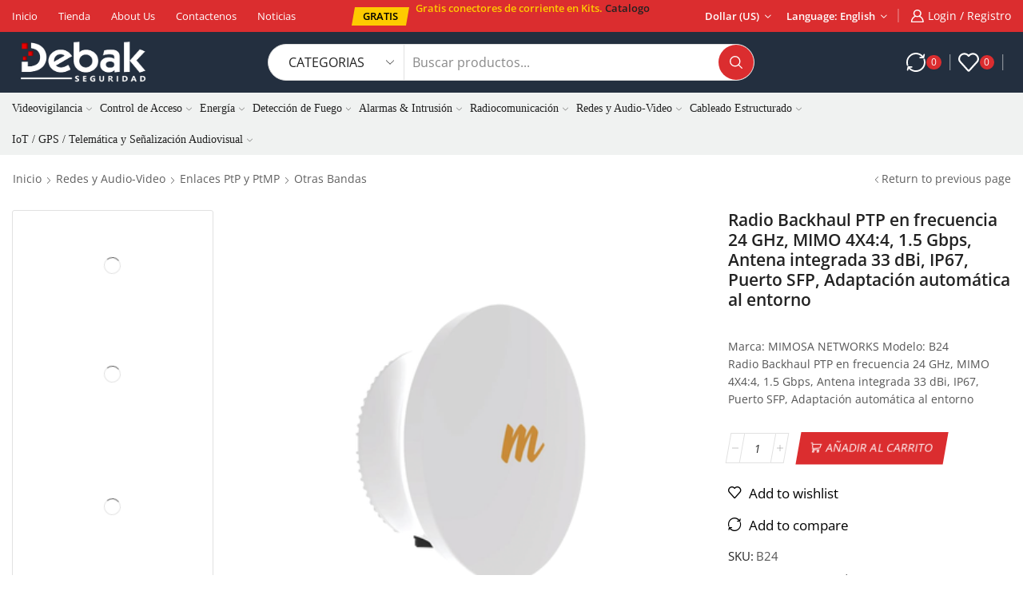

--- FILE ---
content_type: text/html; charset=UTF-8
request_url: https://debak.mx/product/sscc_150775/
body_size: 55488
content:
<!DOCTYPE html><html lang="es" prefix="og: https://ogp.me/ns#" ><head><script data-no-optimize="1">var litespeed_docref=sessionStorage.getItem("litespeed_docref");litespeed_docref&&(Object.defineProperty(document,"referrer",{get:function(){return litespeed_docref}}),sessionStorage.removeItem("litespeed_docref"));</script> <meta charset="UTF-8" /><meta name="viewport" content="width=device-width, initial-scale=1.0, maximum-scale=1.0, user-scalable=0"/><meta property="og:site_name" content="Camaras de Seguridad Monterrey" /><meta name="description" content="Camaras de Seguridad, Alarmas, Cercas Electrificadas, Radios, Telefonia en Monterrey y mas." /><meta property="keywords" content="camaras de seguridad cctv, alarmas, gps, radios, telefonia, redes,  cercas electrificadas en Monterrey" /><meta property="og:image" content="https://debak.mx/wp-content/uploads/2023/03/B24-p.png" /><meta property="og:url" content="https://debak.mx/product/sscc_150775/" /><meta property="og:type" content="article" /><title>Radio Backhaul PTP En Frecuencia 24 GHz, MIMO 4X4:4, 1.5 Gbps, Antena Integrada 33 DBi, IP67, Puerto SFP, Adaptación Automática Al Entorno - Camaras De Seguridad Monterrey</title><meta name="description" content="Marca: MIMOSA NETWORKS Modelo: B24 Radio Backhaul PTP en frecuencia 24 GHz, MIMO 4X4:4, 1.5 Gbps, Antena integrada 33 dBi, IP67, Puerto SFP, Adaptación automática al entorno"/><meta name="robots" content="follow, index, max-snippet:-1, max-video-preview:-1, max-image-preview:large"/><link rel="canonical" href="https://debak.mx/product/sscc_150775/" /><meta property="og:locale" content="es_ES" /><meta property="og:type" content="product" /><meta property="og:title" content="Radio Backhaul PTP En Frecuencia 24 GHz, MIMO 4X4:4, 1.5 Gbps, Antena Integrada 33 DBi, IP67, Puerto SFP, Adaptación Automática Al Entorno - Camaras De Seguridad Monterrey" /><meta property="og:description" content="Marca: MIMOSA NETWORKS Modelo: B24 Radio Backhaul PTP en frecuencia 24 GHz, MIMO 4X4:4, 1.5 Gbps, Antena integrada 33 dBi, IP67, Puerto SFP, Adaptación automática al entorno" /><meta property="og:url" content="https://debak.mx/product/sscc_150775/" /><meta property="og:site_name" content="Debak Camaras de Seguridad" /><meta property="og:updated_time" content="2023-05-04T06:10:07-06:00" /><meta property="og:image" content="https://debak.mx/wp-content/uploads/2023/03/B24-p.png" /><meta property="og:image:secure_url" content="https://debak.mx/wp-content/uploads/2023/03/B24-p.png" /><meta property="og:image:width" content="400" /><meta property="og:image:height" content="400" /><meta property="og:image:alt" content="Radio Backhaul PTP en frecuencia 24 GHz, MIMO 4X4:4, 1.5 Gbps, Antena integrada 33 dBi, IP67, Puerto SFP, Adaptación automática al entorno" /><meta property="og:image:type" content="image/png" /><meta property="product:brand" content="MIMOSA NETWORKS" /><meta property="product:price:amount" content="42787.705" /><meta property="product:price:currency" content="MXN" /><meta property="product:availability" content="instock" /><meta name="twitter:card" content="summary_large_image" /><meta name="twitter:title" content="Radio Backhaul PTP En Frecuencia 24 GHz, MIMO 4X4:4, 1.5 Gbps, Antena Integrada 33 DBi, IP67, Puerto SFP, Adaptación Automática Al Entorno - Camaras De Seguridad Monterrey" /><meta name="twitter:description" content="Marca: MIMOSA NETWORKS Modelo: B24 Radio Backhaul PTP en frecuencia 24 GHz, MIMO 4X4:4, 1.5 Gbps, Antena integrada 33 dBi, IP67, Puerto SFP, Adaptación automática al entorno" /><meta name="twitter:image" content="https://debak.mx/wp-content/uploads/2023/03/B24-p.png" /><meta name="twitter:label1" content="Precio" /><meta name="twitter:data1" content="&#036;42,787.71" /><meta name="twitter:label2" content="Disponibilidad" /><meta name="twitter:data2" content="10 disponibles" /> <script type="application/ld+json" class="rank-math-schema">{"@context":"https://schema.org","@graph":[{"@type":"Place","@id":"https://debak.mx/#place","geo":{"@type":"GeoCoordinates","latitude":"25.6364108","longitude":"-100.3114029"},"hasMap":"https://www.google.com/maps/search/?api=1&amp;query=25.6364108,-100.3114029"},{"@type":"Organization","@id":"https://debak.mx/#organization","name":"Debak Seguridad Electronica","url":"https://debak.mx","logo":{"@type":"ImageObject","@id":"https://debak.mx/#logo","url":"https://debak.mx/wp-content/uploads/2023/04/DEBAK-m.png","contentUrl":"https://debak.mx/wp-content/uploads/2023/04/DEBAK-m.png","caption":"Debak Camaras de Seguridad","inLanguage":"es","width":"500","height":"184"},"contactPoint":[{"@type":"ContactPoint","telephone":"+528119336655","contactType":"customer support"}],"location":{"@id":"https://debak.mx/#place"}},{"@type":"WebSite","@id":"https://debak.mx/#website","url":"https://debak.mx","name":"Debak Camaras de Seguridad","alternateName":"Seguridad Electronica en Monterrey","publisher":{"@id":"https://debak.mx/#organization"},"inLanguage":"es"},{"@type":"ImageObject","@id":"https://debak.mx/wp-content/uploads/2023/03/B24-p.png","url":"https://debak.mx/wp-content/uploads/2023/03/B24-p.png","width":"400","height":"400","inLanguage":"es"},{"@type":"BreadcrumbList","@id":"https://debak.mx/product/sscc_150775/#breadcrumb","itemListElement":[{"@type":"ListItem","position":"1","item":{"@id":"https://debak.mx","name":"Inicio"}},{"@type":"ListItem","position":"2","item":{"@id":"https://debak.mx/product/sscc_150775/","name":"Radio Backhaul PTP en frecuencia 24 GHz, MIMO 4X4:4, 1.5 Gbps, Antena integrada 33 dBi, IP67, Puerto SFP, Adaptaci\u00f3n autom\u00e1tica al entorno"}}]},{"@type":"ItemPage","@id":"https://debak.mx/product/sscc_150775/#webpage","url":"https://debak.mx/product/sscc_150775/","name":"Radio Backhaul PTP En Frecuencia 24 GHz, MIMO 4X4:4, 1.5 Gbps, Antena Integrada 33 DBi, IP67, Puerto SFP, Adaptaci\u00f3n Autom\u00e1tica Al Entorno - Camaras De Seguridad Monterrey","datePublished":"2023-03-28T21:08:07-06:00","dateModified":"2023-05-04T06:10:07-06:00","isPartOf":{"@id":"https://debak.mx/#website"},"primaryImageOfPage":{"@id":"https://debak.mx/wp-content/uploads/2023/03/B24-p.png"},"inLanguage":"es","breadcrumb":{"@id":"https://debak.mx/product/sscc_150775/#breadcrumb"}},{"@type":"Product","brand":{"@type":"Brand","name":"MIMOSA NETWORKS"},"name":"Radio Backhaul PTP en frecuencia 24 GHz, MIMO 4X4:4, 1.5 Gbps, Antena integrada 33 dBi, IP67, Puerto SFP, Adaptaci\u00f3n autom\u00e1tica al entorno - Camaras de Seguridad Monterrey","description":"Marca: MIMOSA NETWORKS Modelo: B24 Radio Backhaul PTP en frecuencia 24 GHz, MIMO 4X4:4, 1.5 Gbps, Antena integrada 33 dBi, IP67, Puerto SFP, Adaptaci\u00f3n autom\u00e1tica al entorno","sku":"B24","category":"Redes y Audio-Video &gt; Enlaces PtP y PtMP &gt; Otras Bandas","mainEntityOfPage":{"@id":"https://debak.mx/product/sscc_150775/#webpage"},"weight":{"@type":"QuantitativeValue","unitCode":"KGM","value":"1.66"},"height":{"@type":"QuantitativeValue","unitCode":"CMT","value":"18"},"width":{"@type":"QuantitativeValue","unitCode":"CMT","value":"18"},"depth":{"@type":"QuantitativeValue","unitCode":"CMT","value":"25"},"image":[{"@type":"ImageObject","url":"https://debak.mx/wp-content/uploads/2023/03/B24-p.png","height":"400","width":"400"},{"@type":"ImageObject","url":"https://debak.mx/wp-content/uploads/2023/03/B24-LAT-IZQ-p.png","height":"400","width":"400"},{"@type":"ImageObject","url":"https://debak.mx/wp-content/uploads/2023/03/B24-FRENTE-p.png","height":"400","width":"400"},{"@type":"ImageObject","url":"https://debak.mx/wp-content/uploads/2023/03/B24-AD-1-p.png","height":"400","width":"400"},{"@type":"ImageObject","url":"https://debak.mx/wp-content/uploads/2023/03/B24-AD-2-p.png","height":"400","width":"400"},{"@type":"ImageObject","url":"https://debak.mx/wp-content/uploads/2023/03/B24-AD-3-p.png","height":"400","width":"400"},{"@type":"ImageObject","url":"https://debak.mx/wp-content/uploads/2023/03/B24-AD-4-p.png","height":"400","width":"400"},{"@type":"ImageObject","url":"https://debak.mx/wp-content/uploads/2023/03/B24-AD-5-p.png","height":"400","width":"400"},{"@type":"ImageObject","url":"https://debak.mx/wp-content/uploads/2023/03/B24-AD-6-p.png","height":"400","width":"400"}],"offers":{"@type":"Offer","price":"42787.71","priceCurrency":"MXN","priceValidUntil":"2027-12-31","availability":"http://schema.org/InStock","itemCondition":"NewCondition","url":"https://debak.mx/product/sscc_150775/","seller":{"@type":"Organization","@id":"https://debak.mx/","name":"Debak Camaras de Seguridad","url":"https://debak.mx","logo":"https://debak.mx/wp-content/uploads/2023/04/DEBAK-m.png"},"priceSpecification":{"price":"42787.705","priceCurrency":"MXN","valueAddedTaxIncluded":"false"}},"@id":"https://debak.mx/product/sscc_150775/#richSnippet"}]}</script> <link rel='dns-prefetch' href='//www.googletagmanager.com' /><link rel="alternate" type="application/rss+xml" title="Camaras de Seguridad Monterrey &raquo; Feed" href="https://debak.mx/feed/" /><link rel="alternate" type="application/rss+xml" title="Camaras de Seguridad Monterrey &raquo; Feed de los comentarios" href="https://debak.mx/comments/feed/" /><link rel="alternate" type="application/rss+xml" title="Camaras de Seguridad Monterrey &raquo; Comentario Radio Backhaul PTP en frecuencia 24 GHz, MIMO 4X4:4, 1.5 Gbps, Antena integrada 33 dBi, IP67, Puerto SFP, Adaptación automática al entorno del feed" href="https://debak.mx/product/sscc_150775/feed/" /><style id='wp-img-auto-sizes-contain-inline-css' type='text/css'>img:is([sizes=auto i],[sizes^="auto," i]){contain-intrinsic-size:3000px 1500px}
/*# sourceURL=wp-img-auto-sizes-contain-inline-css */</style><link data-optimized="2" rel="stylesheet" href="https://debak.mx/wp-content/litespeed/css/796fac003e72f123bcd3e946e6aa42b5.css?ver=cca07" /><style id='classic-theme-styles-inline-css' type='text/css'>/*! This file is auto-generated */
.wp-block-button__link{color:#fff;background-color:#32373c;border-radius:9999px;box-shadow:none;text-decoration:none;padding:calc(.667em + 2px) calc(1.333em + 2px);font-size:1.125em}.wp-block-file__button{background:#32373c;color:#fff;text-decoration:none}
/*# sourceURL=/wp-includes/css/classic-themes.min.css */</style><style id='global-styles-inline-css' type='text/css'>:root{--wp--preset--aspect-ratio--square: 1;--wp--preset--aspect-ratio--4-3: 4/3;--wp--preset--aspect-ratio--3-4: 3/4;--wp--preset--aspect-ratio--3-2: 3/2;--wp--preset--aspect-ratio--2-3: 2/3;--wp--preset--aspect-ratio--16-9: 16/9;--wp--preset--aspect-ratio--9-16: 9/16;--wp--preset--color--black: #000000;--wp--preset--color--cyan-bluish-gray: #abb8c3;--wp--preset--color--white: #ffffff;--wp--preset--color--pale-pink: #f78da7;--wp--preset--color--vivid-red: #cf2e2e;--wp--preset--color--luminous-vivid-orange: #ff6900;--wp--preset--color--luminous-vivid-amber: #fcb900;--wp--preset--color--light-green-cyan: #7bdcb5;--wp--preset--color--vivid-green-cyan: #00d084;--wp--preset--color--pale-cyan-blue: #8ed1fc;--wp--preset--color--vivid-cyan-blue: #0693e3;--wp--preset--color--vivid-purple: #9b51e0;--wp--preset--gradient--vivid-cyan-blue-to-vivid-purple: linear-gradient(135deg,rgb(6,147,227) 0%,rgb(155,81,224) 100%);--wp--preset--gradient--light-green-cyan-to-vivid-green-cyan: linear-gradient(135deg,rgb(122,220,180) 0%,rgb(0,208,130) 100%);--wp--preset--gradient--luminous-vivid-amber-to-luminous-vivid-orange: linear-gradient(135deg,rgb(252,185,0) 0%,rgb(255,105,0) 100%);--wp--preset--gradient--luminous-vivid-orange-to-vivid-red: linear-gradient(135deg,rgb(255,105,0) 0%,rgb(207,46,46) 100%);--wp--preset--gradient--very-light-gray-to-cyan-bluish-gray: linear-gradient(135deg,rgb(238,238,238) 0%,rgb(169,184,195) 100%);--wp--preset--gradient--cool-to-warm-spectrum: linear-gradient(135deg,rgb(74,234,220) 0%,rgb(151,120,209) 20%,rgb(207,42,186) 40%,rgb(238,44,130) 60%,rgb(251,105,98) 80%,rgb(254,248,76) 100%);--wp--preset--gradient--blush-light-purple: linear-gradient(135deg,rgb(255,206,236) 0%,rgb(152,150,240) 100%);--wp--preset--gradient--blush-bordeaux: linear-gradient(135deg,rgb(254,205,165) 0%,rgb(254,45,45) 50%,rgb(107,0,62) 100%);--wp--preset--gradient--luminous-dusk: linear-gradient(135deg,rgb(255,203,112) 0%,rgb(199,81,192) 50%,rgb(65,88,208) 100%);--wp--preset--gradient--pale-ocean: linear-gradient(135deg,rgb(255,245,203) 0%,rgb(182,227,212) 50%,rgb(51,167,181) 100%);--wp--preset--gradient--electric-grass: linear-gradient(135deg,rgb(202,248,128) 0%,rgb(113,206,126) 100%);--wp--preset--gradient--midnight: linear-gradient(135deg,rgb(2,3,129) 0%,rgb(40,116,252) 100%);--wp--preset--font-size--small: 13px;--wp--preset--font-size--medium: 20px;--wp--preset--font-size--large: 36px;--wp--preset--font-size--x-large: 42px;--wp--preset--spacing--20: 0.44rem;--wp--preset--spacing--30: 0.67rem;--wp--preset--spacing--40: 1rem;--wp--preset--spacing--50: 1.5rem;--wp--preset--spacing--60: 2.25rem;--wp--preset--spacing--70: 3.38rem;--wp--preset--spacing--80: 5.06rem;--wp--preset--shadow--natural: 6px 6px 9px rgba(0, 0, 0, 0.2);--wp--preset--shadow--deep: 12px 12px 50px rgba(0, 0, 0, 0.4);--wp--preset--shadow--sharp: 6px 6px 0px rgba(0, 0, 0, 0.2);--wp--preset--shadow--outlined: 6px 6px 0px -3px rgb(255, 255, 255), 6px 6px rgb(0, 0, 0);--wp--preset--shadow--crisp: 6px 6px 0px rgb(0, 0, 0);}:where(.is-layout-flex){gap: 0.5em;}:where(.is-layout-grid){gap: 0.5em;}body .is-layout-flex{display: flex;}.is-layout-flex{flex-wrap: wrap;align-items: center;}.is-layout-flex > :is(*, div){margin: 0;}body .is-layout-grid{display: grid;}.is-layout-grid > :is(*, div){margin: 0;}:where(.wp-block-columns.is-layout-flex){gap: 2em;}:where(.wp-block-columns.is-layout-grid){gap: 2em;}:where(.wp-block-post-template.is-layout-flex){gap: 1.25em;}:where(.wp-block-post-template.is-layout-grid){gap: 1.25em;}.has-black-color{color: var(--wp--preset--color--black) !important;}.has-cyan-bluish-gray-color{color: var(--wp--preset--color--cyan-bluish-gray) !important;}.has-white-color{color: var(--wp--preset--color--white) !important;}.has-pale-pink-color{color: var(--wp--preset--color--pale-pink) !important;}.has-vivid-red-color{color: var(--wp--preset--color--vivid-red) !important;}.has-luminous-vivid-orange-color{color: var(--wp--preset--color--luminous-vivid-orange) !important;}.has-luminous-vivid-amber-color{color: var(--wp--preset--color--luminous-vivid-amber) !important;}.has-light-green-cyan-color{color: var(--wp--preset--color--light-green-cyan) !important;}.has-vivid-green-cyan-color{color: var(--wp--preset--color--vivid-green-cyan) !important;}.has-pale-cyan-blue-color{color: var(--wp--preset--color--pale-cyan-blue) !important;}.has-vivid-cyan-blue-color{color: var(--wp--preset--color--vivid-cyan-blue) !important;}.has-vivid-purple-color{color: var(--wp--preset--color--vivid-purple) !important;}.has-black-background-color{background-color: var(--wp--preset--color--black) !important;}.has-cyan-bluish-gray-background-color{background-color: var(--wp--preset--color--cyan-bluish-gray) !important;}.has-white-background-color{background-color: var(--wp--preset--color--white) !important;}.has-pale-pink-background-color{background-color: var(--wp--preset--color--pale-pink) !important;}.has-vivid-red-background-color{background-color: var(--wp--preset--color--vivid-red) !important;}.has-luminous-vivid-orange-background-color{background-color: var(--wp--preset--color--luminous-vivid-orange) !important;}.has-luminous-vivid-amber-background-color{background-color: var(--wp--preset--color--luminous-vivid-amber) !important;}.has-light-green-cyan-background-color{background-color: var(--wp--preset--color--light-green-cyan) !important;}.has-vivid-green-cyan-background-color{background-color: var(--wp--preset--color--vivid-green-cyan) !important;}.has-pale-cyan-blue-background-color{background-color: var(--wp--preset--color--pale-cyan-blue) !important;}.has-vivid-cyan-blue-background-color{background-color: var(--wp--preset--color--vivid-cyan-blue) !important;}.has-vivid-purple-background-color{background-color: var(--wp--preset--color--vivid-purple) !important;}.has-black-border-color{border-color: var(--wp--preset--color--black) !important;}.has-cyan-bluish-gray-border-color{border-color: var(--wp--preset--color--cyan-bluish-gray) !important;}.has-white-border-color{border-color: var(--wp--preset--color--white) !important;}.has-pale-pink-border-color{border-color: var(--wp--preset--color--pale-pink) !important;}.has-vivid-red-border-color{border-color: var(--wp--preset--color--vivid-red) !important;}.has-luminous-vivid-orange-border-color{border-color: var(--wp--preset--color--luminous-vivid-orange) !important;}.has-luminous-vivid-amber-border-color{border-color: var(--wp--preset--color--luminous-vivid-amber) !important;}.has-light-green-cyan-border-color{border-color: var(--wp--preset--color--light-green-cyan) !important;}.has-vivid-green-cyan-border-color{border-color: var(--wp--preset--color--vivid-green-cyan) !important;}.has-pale-cyan-blue-border-color{border-color: var(--wp--preset--color--pale-cyan-blue) !important;}.has-vivid-cyan-blue-border-color{border-color: var(--wp--preset--color--vivid-cyan-blue) !important;}.has-vivid-purple-border-color{border-color: var(--wp--preset--color--vivid-purple) !important;}.has-vivid-cyan-blue-to-vivid-purple-gradient-background{background: var(--wp--preset--gradient--vivid-cyan-blue-to-vivid-purple) !important;}.has-light-green-cyan-to-vivid-green-cyan-gradient-background{background: var(--wp--preset--gradient--light-green-cyan-to-vivid-green-cyan) !important;}.has-luminous-vivid-amber-to-luminous-vivid-orange-gradient-background{background: var(--wp--preset--gradient--luminous-vivid-amber-to-luminous-vivid-orange) !important;}.has-luminous-vivid-orange-to-vivid-red-gradient-background{background: var(--wp--preset--gradient--luminous-vivid-orange-to-vivid-red) !important;}.has-very-light-gray-to-cyan-bluish-gray-gradient-background{background: var(--wp--preset--gradient--very-light-gray-to-cyan-bluish-gray) !important;}.has-cool-to-warm-spectrum-gradient-background{background: var(--wp--preset--gradient--cool-to-warm-spectrum) !important;}.has-blush-light-purple-gradient-background{background: var(--wp--preset--gradient--blush-light-purple) !important;}.has-blush-bordeaux-gradient-background{background: var(--wp--preset--gradient--blush-bordeaux) !important;}.has-luminous-dusk-gradient-background{background: var(--wp--preset--gradient--luminous-dusk) !important;}.has-pale-ocean-gradient-background{background: var(--wp--preset--gradient--pale-ocean) !important;}.has-electric-grass-gradient-background{background: var(--wp--preset--gradient--electric-grass) !important;}.has-midnight-gradient-background{background: var(--wp--preset--gradient--midnight) !important;}.has-small-font-size{font-size: var(--wp--preset--font-size--small) !important;}.has-medium-font-size{font-size: var(--wp--preset--font-size--medium) !important;}.has-large-font-size{font-size: var(--wp--preset--font-size--large) !important;}.has-x-large-font-size{font-size: var(--wp--preset--font-size--x-large) !important;}
:where(.wp-block-post-template.is-layout-flex){gap: 1.25em;}:where(.wp-block-post-template.is-layout-grid){gap: 1.25em;}
:where(.wp-block-term-template.is-layout-flex){gap: 1.25em;}:where(.wp-block-term-template.is-layout-grid){gap: 1.25em;}
:where(.wp-block-columns.is-layout-flex){gap: 2em;}:where(.wp-block-columns.is-layout-grid){gap: 2em;}
:root :where(.wp-block-pullquote){font-size: 1.5em;line-height: 1.6;}
/*# sourceURL=global-styles-inline-css */</style><style id='woocommerce-inline-inline-css' type='text/css'>.woocommerce form .form-row .required { visibility: visible; }
/*# sourceURL=woocommerce-inline-inline-css */</style><style id='xstore-icons-font-inline-css' type='text/css'>@font-face {
				  font-family: 'xstore-icons';
				  src:
				    url('https://debak.mx/wp-content/themes/xstore/fonts/xstore-icons-bold.ttf') format('truetype'),
				    url('https://debak.mx/wp-content/themes/xstore/fonts/xstore-icons-bold.woff2') format('woff2'),
				    url('https://debak.mx/wp-content/themes/xstore/fonts/xstore-icons-bold.woff') format('woff'),
				    url('https://debak.mx/wp-content/themes/xstore/fonts/xstore-icons-bold.svg#xstore-icons') format('svg');
				  font-weight: normal;
				  font-style: normal;
				  font-display: swap;
				}
/*# sourceURL=xstore-icons-font-inline-css */</style> <script type="text/template" id="tmpl-variation-template"><div class="woocommerce-variation-description">{{{ data.variation.variation_description }}}</div>
	<div class="woocommerce-variation-price">{{{ data.variation.price_html }}}</div>
	<div class="woocommerce-variation-availability">{{{ data.variation.availability_html }}}</div></script> <script type="text/template" id="tmpl-unavailable-variation-template"><p role="alert">Lo siento, este producto no está disponible. Por favor, elige otra combinación.</p></script> <script id="woocommerce-google-analytics-integration-gtag-js-after" type="litespeed/javascript">window.dataLayer=window.dataLayer||[];function gtag(){dataLayer.push(arguments)}
for(const mode of[{"analytics_storage":"denied","ad_storage":"denied","ad_user_data":"denied","ad_personalization":"denied","region":["AT","BE","BG","HR","CY","CZ","DK","EE","FI","FR","DE","GR","HU","IS","IE","IT","LV","LI","LT","LU","MT","NL","NO","PL","PT","RO","SK","SI","ES","SE","GB","CH"]}]||[]){gtag("consent","default",{"wait_for_update":500,...mode})}
gtag("js",new Date());gtag("set","developer_id.dOGY3NW",!0);gtag("config","G-JB6KRBFPP6",{"track_404":!0,"allow_google_signals":!0,"logged_in":!1,"linker":{"domains":[],"allow_incoming":!1},"custom_map":{"dimension1":"logged_in"}})</script> <script type="litespeed/javascript" data-src="https://debak.mx/wp-includes/js/jquery/jquery.min.js" id="jquery-core-js"></script> <script id="wc-single-product-js-extra" type="litespeed/javascript">var wc_single_product_params={"i18n_required_rating_text":"Por favor elige una puntuaci\u00f3n","i18n_rating_options":["1 de 5 estrellas","2 de 5 estrellas","3 de 5 estrellas","4 de 5 estrellas","5 de 5 estrellas"],"i18n_product_gallery_trigger_text":"Ver galer\u00eda de im\u00e1genes a pantalla completa","review_rating_required":"yes","flexslider":{"rtl":!1,"animation":"slide","smoothHeight":!0,"directionNav":!1,"controlNav":"thumbnails","slideshow":!1,"animationSpeed":500,"animationLoop":!1,"allowOneSlide":!1},"zoom_enabled":"1","zoom_options":[],"photoswipe_enabled":"","photoswipe_options":{"shareEl":!1,"closeOnScroll":!1,"history":!1,"hideAnimationDuration":0,"showAnimationDuration":0},"flexslider_enabled":""}</script> <script id="woocommerce-js-extra" type="litespeed/javascript">var woocommerce_params={"ajax_url":"/wp-admin/admin-ajax.php","wc_ajax_url":"/?wc-ajax=%%endpoint%%","i18n_password_show":"Mostrar contrase\u00f1a","i18n_password_hide":"Ocultar contrase\u00f1a"}</script> <script id="wp-util-js-extra" type="litespeed/javascript">var _wpUtilSettings={"ajax":{"url":"/wp-admin/admin-ajax.php"}}</script> <script id="wc-add-to-cart-variation-js-extra" type="litespeed/javascript">var wc_add_to_cart_variation_params={"wc_ajax_url":"/?wc-ajax=%%endpoint%%","i18n_no_matching_variations_text":"Lo siento, no hay productos que igualen tu selecci\u00f3n. Por favor, escoge una combinaci\u00f3n diferente.","i18n_make_a_selection_text":"Elige las opciones del producto antes de a\u00f1adir este producto a tu carrito.","i18n_unavailable_text":"Lo siento, este producto no est\u00e1 disponible. Por favor, elige otra combinaci\u00f3n.","i18n_reset_alert_text":"Se ha restablecido tu selecci\u00f3n. Por favor, elige alguna opci\u00f3n del producto antes de poder a\u00f1adir este producto a tu carrito."}</script> <link rel="https://api.w.org/" href="https://debak.mx/wp-json/" /><link rel="alternate" title="JSON" type="application/json" href="https://debak.mx/wp-json/wp/v2/product/19932" /><meta name="generator" content="Site Kit by Google 1.170.0" /><link rel="prefetch" as="font" href="https://debak.mx/wp-content/themes/xstore/fonts/xstore-icons-bold.woff?v=9.6.5" type="font/woff"><link rel="prefetch" as="font" href="https://debak.mx/wp-content/themes/xstore/fonts/xstore-icons-bold.woff2?v=9.6.5" type="font/woff2">
<noscript><style>.woocommerce-product-gallery{ opacity: 1 !important; }</style></noscript><meta name="generator" content="Elementor 3.34.2; features: additional_custom_breakpoints; settings: css_print_method-external, google_font-enabled, font_display-swap"><style>.e-con.e-parent:nth-of-type(n+4):not(.e-lazyloaded):not(.e-no-lazyload),
				.e-con.e-parent:nth-of-type(n+4):not(.e-lazyloaded):not(.e-no-lazyload) * {
					background-image: none !important;
				}
				@media screen and (max-height: 1024px) {
					.e-con.e-parent:nth-of-type(n+3):not(.e-lazyloaded):not(.e-no-lazyload),
					.e-con.e-parent:nth-of-type(n+3):not(.e-lazyloaded):not(.e-no-lazyload) * {
						background-image: none !important;
					}
				}
				@media screen and (max-height: 640px) {
					.e-con.e-parent:nth-of-type(n+2):not(.e-lazyloaded):not(.e-no-lazyload),
					.e-con.e-parent:nth-of-type(n+2):not(.e-lazyloaded):not(.e-no-lazyload) * {
						background-image: none !important;
					}
				}</style> <script id="google_gtagjs" type="litespeed/javascript" data-src="https://www.googletagmanager.com/gtag/js?id=G-PLP8KG791W"></script> <script id="google_gtagjs-inline" type="litespeed/javascript">window.dataLayer=window.dataLayer||[];function gtag(){dataLayer.push(arguments)}gtag('js',new Date());gtag('config','G-PLP8KG791W',{})</script> <meta name="generator" content="Powered by Slider Revolution 6.6.10 - responsive, Mobile-Friendly Slider Plugin for WordPress with comfortable drag and drop interface." /><link rel="icon" href="https://debak.mx/wp-content/uploads/2023/03/cropped-debak-D-32x32.png" sizes="32x32" /><link rel="icon" href="https://debak.mx/wp-content/uploads/2023/03/cropped-debak-D-192x192.png" sizes="192x192" /><link rel="apple-touch-icon" href="https://debak.mx/wp-content/uploads/2023/03/cropped-debak-D-180x180.png" /><meta name="msapplication-TileImage" content="https://debak.mx/wp-content/uploads/2023/03/cropped-debak-D-270x270.png" /> <script type="litespeed/javascript">function setREVStartSize(e){window.RSIW=window.RSIW===undefined?window.innerWidth:window.RSIW;window.RSIH=window.RSIH===undefined?window.innerHeight:window.RSIH;try{var pw=document.getElementById(e.c).parentNode.offsetWidth,newh;pw=pw===0||isNaN(pw)||(e.l=="fullwidth"||e.layout=="fullwidth")?window.RSIW:pw;e.tabw=e.tabw===undefined?0:parseInt(e.tabw);e.thumbw=e.thumbw===undefined?0:parseInt(e.thumbw);e.tabh=e.tabh===undefined?0:parseInt(e.tabh);e.thumbh=e.thumbh===undefined?0:parseInt(e.thumbh);e.tabhide=e.tabhide===undefined?0:parseInt(e.tabhide);e.thumbhide=e.thumbhide===undefined?0:parseInt(e.thumbhide);e.mh=e.mh===undefined||e.mh==""||e.mh==="auto"?0:parseInt(e.mh,0);if(e.layout==="fullscreen"||e.l==="fullscreen")
newh=Math.max(e.mh,window.RSIH);else{e.gw=Array.isArray(e.gw)?e.gw:[e.gw];for(var i in e.rl)if(e.gw[i]===undefined||e.gw[i]===0)e.gw[i]=e.gw[i-1];e.gh=e.el===undefined||e.el===""||(Array.isArray(e.el)&&e.el.length==0)?e.gh:e.el;e.gh=Array.isArray(e.gh)?e.gh:[e.gh];for(var i in e.rl)if(e.gh[i]===undefined||e.gh[i]===0)e.gh[i]=e.gh[i-1];var nl=new Array(e.rl.length),ix=0,sl;e.tabw=e.tabhide>=pw?0:e.tabw;e.thumbw=e.thumbhide>=pw?0:e.thumbw;e.tabh=e.tabhide>=pw?0:e.tabh;e.thumbh=e.thumbhide>=pw?0:e.thumbh;for(var i in e.rl)nl[i]=e.rl[i]<window.RSIW?0:e.rl[i];sl=nl[0];for(var i in nl)if(sl>nl[i]&&nl[i]>0){sl=nl[i];ix=i}
var m=pw>(e.gw[ix]+e.tabw+e.thumbw)?1:(pw-(e.tabw+e.thumbw))/(e.gw[ix]);newh=(e.gh[ix]*m)+(e.tabh+e.thumbh)}
var el=document.getElementById(e.c);if(el!==null&&el)el.style.height=newh+"px";el=document.getElementById(e.c+"_wrapper");if(el!==null&&el){el.style.height=newh+"px";el.style.display="block"}}catch(e){console.log("Failure at Presize of Slider:"+e)}}</script> <style id="kirki-inline-styles"></style><style type="text/css" class="et_custom-css">.page-heading{margin-bottom:25px}.site-header .widget_nav_menu .menu>li{font-weight:600;font-size:13px;display:inline-block}.header-widget1{text-align:right}.header-main-menu2.et_element-top-level .menu{flex-wrap:nowrap;overflow:auto}.header-main-menu2.et_element-top-level .menu>li>a{white-space:nowrap}.header-main-menu2.et_element-top-level{overflow:hidden}@media only screen and (max-width:1200px){.header-wrapper .et_b_header-wishlist.et_element-top-level .et-element-label,.header-wrapper .et_b_header-account.et_element-top-level .et-element-label{display:none}}.single-post .post-header .post-heading{text-align:center}.quantity-wrapper{transform:skewX(-10deg)}.quantity-wrapper span svg{transform:skewX(10deg)}.product-view-mask3 .content-product .footer-product .add_to_wishlist.button,.product-view-mask3 .content-product .footer-product .button,.product-view-mask3 .content-product .footer-product>*{background-color:var(--et_active-color)}.product-view-mask3 .content-product .footer-product .add_to_wishlist.button:hover,.product-view-mask3 .content-product .footer-product .button:hover,.product-view-mask3 .content-product .footer-product>*:hover{background-color:var(--et_yellow-color)}.product-view-mask3 .content-product .footer-product .xstore-compare[data-action=remove]:not(:hover) .et-icon,.product-view-mask3 .content-product .footer-product .xstore-wishlist[data-action=remove]:not(:hover) .et-icon{color:currentColor}.single-product .woocommerce-tabs.horizontal .wc-tabs .et-woocommerce-tab{border-top:1px solid #E1E1E1}.single-product .woocommerce-tabs.horizontal .wc-tabs .et-woocommerce-tab:first-child{border-left:1px solid #E1E1E1}.single-product .woocommerce-tabs.horizontal .wc-tabs .et-woocommerce-tab:last-child{border-right:1px solid #E1E1E1}.type-product .woocommerce-product-details__short-description li,.product-excerpt li{font-size:13px;line-height:22px;margin-bottom:0}.products-loop .content-product .product-details,.swiper-container .content-product .product-details,.content-product .star-rating,.products-loop .product-stock+.et-timer{text-align:start;width:auto}.content-product .product-title a{font-weight:400 !important}.content-product .price{color:#222;font-weight:700}.elementor-button{transform:skewX(-10deg)}.elementor-button>*{transform:skewX(10deg);display:inline-block}.etheme-text-button>span{z-index:1}.btn,.button,form #qna-ask-input button,form button,input[type=button],input[type=submit]{transform:skewX(-10deg)}.et_b_header-search.et_element-top-level .search-button,.etheme-product-grid-item .footer-inner .button,.footer-product .button,.et-mailchimp.classic-button input[type=submit],.coupon input[type=submit],.before-checkout-form .button{transform:none}@media (min-width:993px){.etheme-product-filters-items{transform:skewX(-10deg)}.etheme-product-filters-item{transform:skewX(10deg)}}.page-heading,.breadcrumb-trail{background-image:var(--page-heading-bg,url(https://xstore.8theme.com/elementor/demos/car-parts/wp-content/uploads/sites/80/2022/06/search-bg-min.jpeg));margin-bottom:var(--page-heading-margin-bottom,25px)}.breadcrumb-trail .page-heading{background-color:transparent}.swiper-custom-right:not(.et-swiper-elementor-nav),.swiper-custom-left:not(.et-swiper-elementor-nav){background:transparent !important}@media only screen and (max-width:1500px){.swiper-custom-left,.middle-inside .swiper-entry .swiper-button-prev,.middle-inside.swiper-entry .swiper-button-prev{left:-15px}.swiper-custom-right,.middle-inside .swiper-entry .swiper-button-next,.middle-inside.swiper-entry .swiper-button-next{right:-15px}.middle-inbox .swiper-entry .swiper-button-prev,.middle-inbox.swiper-entry .swiper-button-prev{left:8px}.middle-inbox .swiper-entry .swiper-button-next,.middle-inbox.swiper-entry .swiper-button-next{right:8px}.swiper-entry:hover .swiper-custom-left,.middle-inside .swiper-entry:hover .swiper-button-prev,.middle-inside.swiper-entry:hover .swiper-button-prev{left:-5px}.swiper-entry:hover .swiper-custom-right,.middle-inside .swiper-entry:hover .swiper-button-next,.middle-inside.swiper-entry:hover .swiper-button-next{right:-5px}.middle-inbox .swiper-entry:hover .swiper-button-prev,.middle-inbox.swiper-entry:hover .swiper-button-prev{left:5px}.middle-inbox .swiper-entry:hover .swiper-button-next,.middle-inbox.swiper-entry:hover .swiper-button-next{right:5px}}.header-main-menu.et_element-top-level .menu{margin-right:-5px;margin-left:-5px}.header-main-menu2.et_element-top-level .menu{margin-right:-13px;margin-left:-13px}@media only screen and (max-width:992px){.header-wrapper,.site-header-vertical{display:none}}@media only screen and (min-width:993px){.mobile-header-wrapper{display:none}}.swiper-container{width:auto}.content-product .product-content-image img,.category-grid img,.categoriesCarousel .category-grid img{width:100%}.etheme-elementor-slider:not(.swiper-container-initialized,.swiper-initialized) .swiper-slide{max-width:calc(100% / var(--slides-per-view,4))}.etheme-elementor-slider[data-animation]:not(.swiper-container-initialized,.swiper-initialized,[data-animation=slide],[data-animation=coverflow]) .swiper-slide{max-width:100%}body:not([data-elementor-device-mode]) .etheme-elementor-off-canvas__container{transition:none;opacity:0;visibility:hidden;position:fixed}</style></head><body data-rsssl=1 class="wp-singular product-template-default single single-product postid-19932 wp-custom-logo wp-theme-xstore wp-child-theme-xstore-child theme-xstore woocommerce woocommerce-page woocommerce-demo-store woocommerce-no-js et_cart-type-2 et_b_dt_header-not-overlap et_b_mob_header-not-overlap breadcrumbs-type-left2  et-preloader-off et-catalog-off sticky-message-off et-enable-swatch elementor-default elementor-kit-7" data-mode="light"><p role="complementary" aria-label="Aviso en la tienda" class="woocommerce-store-notice demo_store" data-notice-id="9e23212c996c42f3ec6d9b44f02bb872" style="display:none;">Debak Seguridad <a role="button" href="#" class="woocommerce-store-notice__dismiss-link">Descartar</a></p><div class="template-container"><div class="template-content"><div class="page-wrapper"><header id="header" class="site-header sticky"  data-type="sticky"><div class="header-wrapper"><div class="header-top-wrapper "><div class="header-top" data-title="Header top"><div class="et-row-container et-container"><div class="et-wrap-columns flex align-items-center"><div class="et_column et_col-xs-4 et_col-xs-offset-0 pos-static"><div class="et_element et_b_header-menu header-main-menu2 flex align-items-center menu-items-none  justify-content-start et_element-top-level" ><div class="menu-main-container"><ul id="menu-main-menu" class="menu"><li id="menu-item-15461" class="menu-item menu-item-type-custom menu-item-object-custom menu-item-home menu-item-15461 item-level-0 item-design-dropdown"><a href="https://debak.mx" class="item-link">Inicio</a></li><li id="menu-item-1464" class="menu-item menu-item-type-post_type menu-item-object-page current_page_parent menu-item-1464 item-level-0 item-design-dropdown"><a href="https://debak.mx/shop/" class="item-link">Tienda</a></li><li id="menu-item-1456" class="menu-item menu-item-type-post_type menu-item-object-page menu-item-1456 item-level-0 item-design-dropdown"><a href="https://debak.mx/about-us/" class="item-link">About us</a></li><li id="menu-item-1457" class="menu-item menu-item-type-post_type menu-item-object-page menu-item-1457 item-level-0 item-design-dropdown"><a href="https://debak.mx/contactenos/" class="item-link">Contactenos</a></li><li id="menu-item-1459" class="menu-item menu-item-type-post_type menu-item-object-page menu-item-1459 item-level-0 item-design-dropdown"><a href="https://debak.mx/news/" class="item-link">Noticias</a></li></ul></div></div></div><div class="et_column et_col-xs-4 et_col-xs-offset-0"><div class="et_element et_b_header-html_block header-html_block1" ><div data-elementor-type="wp-post" data-elementor-id="1194" class="elementor elementor-1194"><section class="elementor-section elementor-top-section elementor-element elementor-element-b3720ec elementor-section-boxed elementor-section-height-default elementor-section-height-default" data-id="b3720ec" data-element_type="section"><div class="elementor-container elementor-column-gap-default"><div class="elementor-column elementor-col-100 elementor-top-column elementor-element elementor-element-3329ccc" data-id="3329ccc" data-element_type="column"><div class="elementor-widget-wrap elementor-element-populated"><div class="elementor-element elementor-element-e917962 elementor-widget__width-auto elementor-widget elementor-widget-text_button" data-id="e917962" data-element_type="widget" data-widget_type="text_button.default"><div class="elementor-widget-container"><div class="etheme-button-wrapper"><a href="#" class="fill-ltr has-fill etheme-text-button elementor-button" role="button">
<span class="elementor-button-content-wrapper">
<span class="elementor-button-text">GRATIS</span>
</span></a></div></div></div><div class="elementor-element elementor-element-89559da elementor-widget__width-auto elementor-widget elementor-widget-text-editor" data-id="89559da" data-element_type="widget" data-widget_type="text-editor.default"><div class="elementor-widget-container"><p>Gratis conectores de corriente en Kits. <a href="#">Catalogo</a></p><p> </p></div></div></div></div></div></section></div></div></div><div class="et_column et_col-xs-4 et_col-xs-offset-0 pos-static"><style>.connect-block-element-6JsaP {
                    --connect-block-space: 10px;
                    margin: 0 -10px;
                }
                .et_element.connect-block-element-6JsaP > div,
                .et_element.connect-block-element-6JsaP > form.cart,
                .et_element.connect-block-element-6JsaP > .price {
                    margin: 0 10px;
                }
                                    .et_element.connect-block-element-6JsaP > .et_b_header-widget > div, 
                    .et_element.connect-block-element-6JsaP > .et_b_header-widget > ul {
                        margin-left: 10px;
                        margin-right: 10px;
                    }
                    .et_element.connect-block-element-6JsaP .widget_nav_menu .menu > li > a {
                        margin: 0 10px                    }
/*                    .et_element.connect-block-element-6JsaP .widget_nav_menu .menu .menu-item-has-children > a:after {
                        right: 10px;
                    }*/</style><div class="et_element et_connect-block flex flex-row connect-block-element-6JsaP align-items-center justify-content-end"><div class="et_element et_b_header-widget align-items-center header-widget1" ><div id="nav_menu-4" class=" widget_nav_menu"><div class="menu-top-bar-menu-container"><ul id="menu-top-bar-menu" class="menu"><li id="menu-item-1453" class="menu-item menu-item-type-custom menu-item-object-custom menu-item-has-children menu-parent-item menu-item-1453"><a href="#">Dollar (US)</a><ul class="sub-menu"><li id="menu-item-1454" class="menu-item menu-item-type-custom menu-item-object-custom menu-item-1454"><a href="#">EUR / €</a></li></ul></li><li id="menu-item-1461" class="menu-item menu-item-type-custom menu-item-object-custom menu-item-has-children menu-parent-item menu-item-1461"><a href="#">Language: English</a><ul class="sub-menu"><li id="menu-item-1462" class="menu-item menu-item-type-custom menu-item-object-custom menu-item-1462"><a href="#">Español</a></li></ul></li></ul></div></div></div><span class="et_connect-block-sep"></span><div class="et_element et_b_header-account flex align-items-center  login-link account-type1 et-content-right et-off-canvas et-off-canvas-wide et-content_toggle et_element-top-level" >
<a href="https://debak.mx/my-account/"
class=" flex full-width align-items-center  justify-content-end mob-justify-content-start et-toggle currentColor">
<span class="flex-inline justify-content-center align-items-center flex-wrap"><span class="et_b-icon">
<svg xmlns="http://www.w3.org/2000/svg" width="1em" height="1em" viewBox="0 0 24 24"><path d="M17.4 12.072c1.344-1.32 2.088-3.12 2.088-4.992 0-3.888-3.144-7.032-7.032-7.032s-7.056 3.144-7.056 7.032c0 1.872 0.744 3.672 2.088 4.992-3.792 1.896-6.312 6.216-6.312 10.92 0 0.576 0.456 1.032 1.032 1.032h20.52c0.576 0 1.032-0.456 1.032-1.032-0.048-4.704-2.568-9.024-6.36-10.92zM14.976 11.4l-0.096 0.024c-0.048 0.024-0.096 0.048-0.144 0.072l-0.024 0.024c-0.744 0.384-1.488 0.576-2.304 0.576-2.76 0-4.992-2.232-4.992-4.992s2.256-5.016 5.016-5.016c2.76 0 4.992 2.232 4.992 4.992 0 1.776-0.936 3.432-2.448 4.32zM9.456 13.44c0.936 0.456 1.944 0.672 2.976 0.672s2.040-0.216 2.976-0.672c3.336 1.104 5.832 4.56 6.192 8.52h-18.336c0.384-3.96 2.88-7.416 6.192-8.52z"></path></svg>					</span>
<span class="et-element-label inline-block mob-hide">
Login / Registro					</span>
</span>
</a><div class="header-account-content et-mini-content">
<span class="et-toggle pos-absolute et-close full-right top">
<svg xmlns="http://www.w3.org/2000/svg" width="0.8em" height="0.8em" viewBox="0 0 24 24">
<path d="M13.056 12l10.728-10.704c0.144-0.144 0.216-0.336 0.216-0.552 0-0.192-0.072-0.384-0.216-0.528-0.144-0.12-0.336-0.216-0.528-0.216 0 0 0 0 0 0-0.192 0-0.408 0.072-0.528 0.216l-10.728 10.728-10.704-10.728c-0.288-0.288-0.768-0.288-1.056 0-0.168 0.144-0.24 0.336-0.24 0.528 0 0.216 0.072 0.408 0.216 0.552l10.728 10.704-10.728 10.704c-0.144 0.144-0.216 0.336-0.216 0.552s0.072 0.384 0.216 0.528c0.288 0.288 0.768 0.288 1.056 0l10.728-10.728 10.704 10.704c0.144 0.144 0.336 0.216 0.528 0.216s0.384-0.072 0.528-0.216c0.144-0.144 0.216-0.336 0.216-0.528s-0.072-0.384-0.216-0.528l-10.704-10.704z"></path>
</svg>
</span><div class="et-content"><div class="et-mini-content-head">
<a href="https://debak.mx/my-account/"
class="account-type2 flex justify-content-center flex-wrap">
<span class="et_b-icon">
<svg xmlns="http://www.w3.org/2000/svg" width="1em" height="1em" viewBox="0 0 24 24"><path d="M17.4 12.072c1.344-1.32 2.088-3.12 2.088-4.992 0-3.888-3.144-7.032-7.032-7.032s-7.056 3.144-7.056 7.032c0 1.872 0.744 3.672 2.088 4.992-3.792 1.896-6.312 6.216-6.312 10.92 0 0.576 0.456 1.032 1.032 1.032h20.52c0.576 0 1.032-0.456 1.032-1.032-0.048-4.704-2.568-9.024-6.36-10.92zM14.976 11.4l-0.096 0.024c-0.048 0.024-0.096 0.048-0.144 0.072l-0.024 0.024c-0.744 0.384-1.488 0.576-2.304 0.576-2.76 0-4.992-2.232-4.992-4.992s2.256-5.016 5.016-5.016c2.76 0 4.992 2.232 4.992 4.992 0 1.776-0.936 3.432-2.448 4.32zM9.456 13.44c0.936 0.456 1.944 0.672 2.976 0.672s2.040-0.216 2.976-0.672c3.336 1.104 5.832 4.56 6.192 8.52h-18.336c0.384-3.96 2.88-7.416 6.192-8.52z"></path></svg>                        </span><span class="et-element-label pos-relative inline-block">
My Account                        </span>
</a></div><form class="woocommerce-form woocommerce-form-login login " data-tab-name="login" autocomplete="off" method="post"
action="https://debak.mx/my-account/"><p class="woocommerce-form-row woocommerce-form-row--wide form-row form-row-wide">
<label for="username">Username or email                                    &nbsp;<span class="required">*</span></label>
<input type="text" title="username"
class="woocommerce-Input woocommerce-Input--text input-text"
name="username" id="username"
value=""/></p><p class="woocommerce-form-row woocommerce-form-row--wide form-row form-row-wide">
<label for="password">Password&nbsp;<span
class="required">*</span></label>
<input class="woocommerce-Input woocommerce-Input--text input-text" type="password"
name="password" id="password" autocomplete="current-password"/></p>
<a href="https://debak.mx/my-account/lost-password/"
class="lost-password">Lost password?</a><p>
<label for="rememberme"
class="woocommerce-form__label woocommerce-form__label-for-checkbox inline">
<input class="woocommerce-form__input woocommerce-form__input-checkbox"
name="rememberme" type="checkbox" id="rememberme" value="forever"/>
<span>Remember Me</span>
</label></p><p class="login-submit">
<input type="hidden" id="woocommerce-login-nonce" name="woocommerce-login-nonce" value="ffb16cc3e6" /><input type="hidden" name="_wp_http_referer" value="/product/sscc_150775/" />                                <button type="submit" class="woocommerce-Button button" name="login"
value="Log in">Log in</button></p></form></div></div></div></div></div></div></div></div></div><div class="header-main-wrapper sticky"><div class="header-main" data-title="Header main"><div class="et-row-container et-container"><div class="et-wrap-columns flex align-items-center"><div class="et_column et_col-xs-3 et_col-xs-offset-0"><div class="et_element et_b_header-logo align-start mob-align-center et_element-top-level" >
<a href="https://debak.mx">
<span><img data-lazyloaded="1" src="[data-uri]" fetchpriority="high" width="450" height="177" data-src="https://debak.mx/wp-content/uploads/2023/03/Debak-seguridad.png" class="et_b_header-logo-img" alt="Debak seguridad" data-srcset="https://debak.mx/wp-content/uploads/2023/03/Debak-seguridad.png " 2x decoding="async" /></span><span class="fixed"><img data-lazyloaded="1" src="[data-uri]" fetchpriority="high" width="450" height="177" data-src="https://debak.mx/wp-content/uploads/2023/03/Debak-seguridad.png" class="et_b_header-logo-img" alt="Debak seguridad" data-srcset="https://debak.mx/wp-content/uploads/2023/03/Debak-seguridad.png " 2x decoding="async" /></span>
</a></div></div><div class="et_column et_col-xs-7 et_col-xs-offset-0 pos-static"><style>.connect-block-element-xHqfw {
                    --connect-block-space: 15px;
                    margin: 0 -15px;
                }
                .et_element.connect-block-element-xHqfw > div,
                .et_element.connect-block-element-xHqfw > form.cart,
                .et_element.connect-block-element-xHqfw > .price {
                    margin: 0 15px;
                }
                                    .et_element.connect-block-element-xHqfw > .et_b_header-widget > div, 
                    .et_element.connect-block-element-xHqfw > .et_b_header-widget > ul {
                        margin-left: 15px;
                        margin-right: 15px;
                    }
                    .et_element.connect-block-element-xHqfw .widget_nav_menu .menu > li > a {
                        margin: 0 15px                    }
/*                    .et_element.connect-block-element-xHqfw .widget_nav_menu .menu .menu-item-has-children > a:after {
                        right: 15px;
                    }*/</style><div class="et_element et_connect-block flex flex-row connect-block-element-xHqfw align-items-center justify-content-start"><div class="et_element et_b_header-search flex align-items-center   et-content-right justify-content-center mob-justify-content- flex-basis-full et_element-top-level et-content-dropdown" ><form action="https://debak.mx/" role="search" data-min="3" data-per-page="100"
class="ajax-search-form  ajax-with-suggestions input-input " method="get"><div class="input-row flex align-items-center " data-search-mode="dark">
<select style="width: 100%; max-width: calc(122px + 1.4em)"  name='product_cat' id='product_cat-927' class='postform'><option value='0' selected='selected'>CATEGORIAS</option><option class="level-0" value="acceso-asistencia">Acceso &amp; Asistencia</option><option class="level-1" value="cerraduras-acceso-asistencia">&nbsp;&nbsp;&nbsp;Cerraduras</option><option class="level-2" value="accesorios-cerraduras-acceso-asistencia">&nbsp;&nbsp;&nbsp;&nbsp;&nbsp;&nbsp;Accesorios</option><option class="level-2" value="de-perno-cerraduras-acceso-asistencia">&nbsp;&nbsp;&nbsp;&nbsp;&nbsp;&nbsp;De Perno</option><option class="level-2" value="electrica">&nbsp;&nbsp;&nbsp;&nbsp;&nbsp;&nbsp;Eléctrica</option><option class="level-2" value="inteligente">&nbsp;&nbsp;&nbsp;&nbsp;&nbsp;&nbsp;Inteligente</option><option class="level-2" value="magnetica">&nbsp;&nbsp;&nbsp;&nbsp;&nbsp;&nbsp;Magnética</option><option class="level-1" value="control-acceso-peatonal">&nbsp;&nbsp;&nbsp;Control Acceso Peatonal</option><option class="level-2" value="flap-barriers">&nbsp;&nbsp;&nbsp;&nbsp;&nbsp;&nbsp;Flap Barriers</option><option class="level-2" value="refacciones-control-acceso-peatonal">&nbsp;&nbsp;&nbsp;&nbsp;&nbsp;&nbsp;Refacciones &#8211; Control Acceso Peatonal</option><option class="level-2" value="swing-barriers">&nbsp;&nbsp;&nbsp;&nbsp;&nbsp;&nbsp;Swing Barriers</option><option class="level-2" value="torniquetes">&nbsp;&nbsp;&nbsp;&nbsp;&nbsp;&nbsp;Torniquetes</option><option class="level-1" value="control-acceso-vehicular">&nbsp;&nbsp;&nbsp;Control Acceso Vehicular</option><option class="level-2" value="barreras-vehicular">&nbsp;&nbsp;&nbsp;&nbsp;&nbsp;&nbsp;Barreras Vehicular</option><option class="level-2" value="lectoras-de-largo-alcance">&nbsp;&nbsp;&nbsp;&nbsp;&nbsp;&nbsp;Lectoras de Largo Alcance</option><option class="level-2" value="motores-para-portones">&nbsp;&nbsp;&nbsp;&nbsp;&nbsp;&nbsp;Motores Para Portones</option><option class="level-2" value="refacciones-control-acceso-vehicular">&nbsp;&nbsp;&nbsp;&nbsp;&nbsp;&nbsp;Refacciones &#8211; Control Acceso Vehícular</option><option class="level-1" value="control-de-acceso-acceso-asistencia">&nbsp;&nbsp;&nbsp;Control de Acceso</option><option class="level-2" value="accesorios-control-de-acceso-control-de-acceso-acceso-asistencia">&nbsp;&nbsp;&nbsp;&nbsp;&nbsp;&nbsp;Accesorios &#8211; Control de Acceso</option><option class="level-2" value="controladores-y-distribuidores">&nbsp;&nbsp;&nbsp;&nbsp;&nbsp;&nbsp;Controladores y Distribuidores</option><option class="level-2" value="huella">&nbsp;&nbsp;&nbsp;&nbsp;&nbsp;&nbsp;Huella</option><option class="level-2" value="lectoras-biometricas">&nbsp;&nbsp;&nbsp;&nbsp;&nbsp;&nbsp;Lectoras Biometricas</option><option class="level-2" value="lectoras-usb">&nbsp;&nbsp;&nbsp;&nbsp;&nbsp;&nbsp;Lectoras USB</option><option class="level-2" value="paneles-de-control">&nbsp;&nbsp;&nbsp;&nbsp;&nbsp;&nbsp;Paneles de Control</option><option class="level-2" value="proximidad">&nbsp;&nbsp;&nbsp;&nbsp;&nbsp;&nbsp;Proximidad</option><option class="level-2" value="software-acceso">&nbsp;&nbsp;&nbsp;&nbsp;&nbsp;&nbsp;Software &#8211; Acceso</option><option class="level-2" value="tarjetas-y-botones">&nbsp;&nbsp;&nbsp;&nbsp;&nbsp;&nbsp;Tarjetas y Botones</option><option class="level-2" value="teclados-control-de-acceso-acceso-asistencia">&nbsp;&nbsp;&nbsp;&nbsp;&nbsp;&nbsp;Teclados</option><option class="level-1" value="control-de-asistencia">&nbsp;&nbsp;&nbsp;Control de Asistencia</option><option class="level-2" value="accesorios-asistencia">&nbsp;&nbsp;&nbsp;&nbsp;&nbsp;&nbsp;Accesorios &#8211; Asistencia</option><option class="level-2" value="facial">&nbsp;&nbsp;&nbsp;&nbsp;&nbsp;&nbsp;Facial</option><option class="level-2" value="huella-control-de-asistencia">&nbsp;&nbsp;&nbsp;&nbsp;&nbsp;&nbsp;Huella</option><option class="level-1" value="inspeccion">&nbsp;&nbsp;&nbsp;Inspección</option><option class="level-2" value="detectores-de-metal-arco">&nbsp;&nbsp;&nbsp;&nbsp;&nbsp;&nbsp;Detectores de Metal Arco</option><option class="level-2" value="detectores-de-metal-portatil">&nbsp;&nbsp;&nbsp;&nbsp;&nbsp;&nbsp;Detectores de Metal Portátil</option><option class="level-2" value="sistemas-de-inspeccion-de-rayos-x">&nbsp;&nbsp;&nbsp;&nbsp;&nbsp;&nbsp;Sistemas de Inspección de Rayos X</option><option class="level-1" value="sistema-de-estacionamiento">&nbsp;&nbsp;&nbsp;Sistema de Estacionamiento</option><option class="level-2" value="consumibles">&nbsp;&nbsp;&nbsp;&nbsp;&nbsp;&nbsp;Consumibles</option><option class="level-2" value="sistema-de-cobro">&nbsp;&nbsp;&nbsp;&nbsp;&nbsp;&nbsp;Sistema de Cobro</option><option class="level-2" value="sistema-de-guia-ultrasonido">&nbsp;&nbsp;&nbsp;&nbsp;&nbsp;&nbsp;Sistema de Guia Ultrasonido</option><option class="level-0" value="alarmas-intrusion">Alarmas &amp; Intrusión</option><option class="level-1" value="alarmas">&nbsp;&nbsp;&nbsp;Alarmas</option><option class="level-2" value="accesorios-alarmas">&nbsp;&nbsp;&nbsp;&nbsp;&nbsp;&nbsp;Accesorios &#8211; Alarmas</option><option class="level-2" value="baterias-de-equipos-dsc">&nbsp;&nbsp;&nbsp;&nbsp;&nbsp;&nbsp;Baterías de equipos DSC</option><option class="level-2" value="botones">&nbsp;&nbsp;&nbsp;&nbsp;&nbsp;&nbsp;Botones</option><option class="level-2" value="cables-para-alarmas">&nbsp;&nbsp;&nbsp;&nbsp;&nbsp;&nbsp;Cables para Alarmas</option><option class="level-2" value="camaras-videoverificacion">&nbsp;&nbsp;&nbsp;&nbsp;&nbsp;&nbsp;Cámaras &#8211; Videoverificación</option><option class="level-2" value="comunicadores-y-transmisores">&nbsp;&nbsp;&nbsp;&nbsp;&nbsp;&nbsp;Comunicadores y Transmisores</option><option class="level-2" value="modulos">&nbsp;&nbsp;&nbsp;&nbsp;&nbsp;&nbsp;Módulos</option><option class="level-2" value="paneles">&nbsp;&nbsp;&nbsp;&nbsp;&nbsp;&nbsp;Paneles</option><option class="level-2" value="paquetes-de-alarma">&nbsp;&nbsp;&nbsp;&nbsp;&nbsp;&nbsp;Paquetes de Alarma</option><option class="level-2" value="sensores-de-alarma">&nbsp;&nbsp;&nbsp;&nbsp;&nbsp;&nbsp;Sensores de Alarma</option><option class="level-2" value="sirenas-alarmas">&nbsp;&nbsp;&nbsp;&nbsp;&nbsp;&nbsp;Sirenas</option><option class="level-2" value="teclados-alarmas">&nbsp;&nbsp;&nbsp;&nbsp;&nbsp;&nbsp;Teclados</option><option class="level-1" value="automatizacion">&nbsp;&nbsp;&nbsp;Automatización</option><option class="level-2" value="ambientacion">&nbsp;&nbsp;&nbsp;&nbsp;&nbsp;&nbsp;Ambientación</option><option class="level-2" value="control-de-iluminacion-automatizacion">&nbsp;&nbsp;&nbsp;&nbsp;&nbsp;&nbsp;Control de Iluminación</option><option class="level-2" value="controles">&nbsp;&nbsp;&nbsp;&nbsp;&nbsp;&nbsp;Controles</option><option class="level-2" value="gateway">&nbsp;&nbsp;&nbsp;&nbsp;&nbsp;&nbsp;Gateway</option><option class="level-2" value="seguridad-y-acceso">&nbsp;&nbsp;&nbsp;&nbsp;&nbsp;&nbsp;Seguridad y Acceso</option><option class="level-1" value="cercas-electricas-alarmas-intrusion">&nbsp;&nbsp;&nbsp;Cercas Eléctricas</option><option class="level-2" value="accesorios-cercas-electricas-cercas-electricas-alarmas-intrusion">&nbsp;&nbsp;&nbsp;&nbsp;&nbsp;&nbsp;Accesorios &#8211; Cercas Eléctricas</option><option class="level-2" value="aisladores">&nbsp;&nbsp;&nbsp;&nbsp;&nbsp;&nbsp;Aisladores</option><option class="level-2" value="alambres-y-cables">&nbsp;&nbsp;&nbsp;&nbsp;&nbsp;&nbsp;Alambres y Cables</option><option class="level-2" value="energizadores-cercas-electricas-alarmas-intrusion">&nbsp;&nbsp;&nbsp;&nbsp;&nbsp;&nbsp;Energizadores</option><option class="level-2" value="postes-cercas-electricas-alarmas-intrusion">&nbsp;&nbsp;&nbsp;&nbsp;&nbsp;&nbsp;Postes</option><option class="level-0" value="almacenamiento">Almacenamiento</option><option class="level-1" value="discos-duros">&nbsp;&nbsp;&nbsp;Discos Duros</option><option class="level-1" value="memorias-microsd-y-usb">&nbsp;&nbsp;&nbsp;Memorias MicroSD y USB</option><option class="level-0" value="audio-video">Audio &amp; Video</option><option class="level-1" value="accesorios-videoporteros">&nbsp;&nbsp;&nbsp;Accesorios &#8211; Videoporteros</option><option class="level-1" value="audio-y-megafonia">&nbsp;&nbsp;&nbsp;Audio y Megafonía</option><option class="level-2" value="altavoces">&nbsp;&nbsp;&nbsp;&nbsp;&nbsp;&nbsp;Altavoces</option><option class="level-2" value="amplificadores">&nbsp;&nbsp;&nbsp;&nbsp;&nbsp;&nbsp;Amplificadores</option><option class="level-1" value="audioporteros-e-intercomunicadores">&nbsp;&nbsp;&nbsp;Audioporteros e Intercomunicadores</option><option class="level-2" value="audioporteros">&nbsp;&nbsp;&nbsp;&nbsp;&nbsp;&nbsp;Audioporteros</option><option class="level-2" value="distribuidores">&nbsp;&nbsp;&nbsp;&nbsp;&nbsp;&nbsp;Distribuidores</option><option class="level-2" value="frentes-de-calle-audioporteros-e-intercomunicadores">&nbsp;&nbsp;&nbsp;&nbsp;&nbsp;&nbsp;Frentes de Calle</option><option class="level-2" value="intercomunicadores-audioporteros-e-intercomunicadores">&nbsp;&nbsp;&nbsp;&nbsp;&nbsp;&nbsp;Intercomunicadores</option><option class="level-1" value="digital-signage">&nbsp;&nbsp;&nbsp;Digital Signage</option><option class="level-1" value="sistemas-de-enfermeria">&nbsp;&nbsp;&nbsp;Sistemas de Enfermería</option><option class="level-1" value="videoporteros-analogicos-audio-video">&nbsp;&nbsp;&nbsp;Videoporteros Analógicos</option><option class="level-2" value="distribuidores-videoporteros-analogicos-audio-video">&nbsp;&nbsp;&nbsp;&nbsp;&nbsp;&nbsp;Distribuidores</option><option class="level-2" value="frentes-de-calle">&nbsp;&nbsp;&nbsp;&nbsp;&nbsp;&nbsp;Frentes de Calle</option><option class="level-2" value="fuentes-de-energia">&nbsp;&nbsp;&nbsp;&nbsp;&nbsp;&nbsp;Fuentes de Energía</option><option class="level-2" value="kits-de-videoporteros">&nbsp;&nbsp;&nbsp;&nbsp;&nbsp;&nbsp;Kits de Videoporteros</option><option class="level-2" value="monitores">&nbsp;&nbsp;&nbsp;&nbsp;&nbsp;&nbsp;Monitores</option><option class="level-1" value="videoporteros-ip-audio-video">&nbsp;&nbsp;&nbsp;Videoporteros IP</option><option class="level-2" value="frentes-de-calle-videoporteros-ip-audio-video">&nbsp;&nbsp;&nbsp;&nbsp;&nbsp;&nbsp;Frentes de Calle</option><option class="level-2" value="kits-de-videoportero">&nbsp;&nbsp;&nbsp;&nbsp;&nbsp;&nbsp;Kits de Videoportero</option><option class="level-2" value="monitores-videoporteros-ip-audio-video">&nbsp;&nbsp;&nbsp;&nbsp;&nbsp;&nbsp;Monitores</option><option class="level-0" value="audio-y-video-2">Audio y Video</option><option class="level-1" value="audio-profesional">&nbsp;&nbsp;&nbsp;Audio Profesional</option><option class="level-2" value="consolas">&nbsp;&nbsp;&nbsp;&nbsp;&nbsp;&nbsp;Consolas</option><option class="level-1" value="audio-residencial-comercial">&nbsp;&nbsp;&nbsp;Audio residencial/Comercial</option><option class="level-2" value="amplificadores-70-100v-audio-residencial-comercial">&nbsp;&nbsp;&nbsp;&nbsp;&nbsp;&nbsp;Amplificadores 70/100V</option><option class="level-2" value="amplificadores-baja-impedancia-audio-residencial-comercial">&nbsp;&nbsp;&nbsp;&nbsp;&nbsp;&nbsp;Amplificadores Baja Impedancia</option><option class="level-2" value="bocinas-activas-audio-residencial-comercial">&nbsp;&nbsp;&nbsp;&nbsp;&nbsp;&nbsp;Bocinas Activas</option><option class="level-2" value="bocinas-exterior-audio-residencial-comercial">&nbsp;&nbsp;&nbsp;&nbsp;&nbsp;&nbsp;Bocinas Exterior</option><option class="level-2" value="bocinas-pared-audio-residencial-comercial">&nbsp;&nbsp;&nbsp;&nbsp;&nbsp;&nbsp;Bocinas Pared</option><option class="level-2" value="bocinas-plafon-audio-residencial-comercial">&nbsp;&nbsp;&nbsp;&nbsp;&nbsp;&nbsp;Bocinas Plafón</option><option class="level-2" value="kits-audio-residencial-comercial">&nbsp;&nbsp;&nbsp;&nbsp;&nbsp;&nbsp;Kits</option><option class="level-1" value="pantallas-monitores-audio-y-video-2">&nbsp;&nbsp;&nbsp;Pantallas/Monitores</option><option class="level-2" value="monitores-pantallas-monitores-audio-y-video-2">&nbsp;&nbsp;&nbsp;&nbsp;&nbsp;&nbsp;Monitores</option><option class="level-2" value="montajes-pantallas-monitores-audio-y-video-2">&nbsp;&nbsp;&nbsp;&nbsp;&nbsp;&nbsp;Montajes</option><option class="level-2" value="pantallas-pantallas-monitores-audio-y-video-2">&nbsp;&nbsp;&nbsp;&nbsp;&nbsp;&nbsp;Pantallas</option><option class="level-2" value="publicidad-digital">&nbsp;&nbsp;&nbsp;&nbsp;&nbsp;&nbsp;Publicidad Digital</option><option class="level-1" value="proav">&nbsp;&nbsp;&nbsp;ProAV</option><option class="level-2" value="extensores-de-video">&nbsp;&nbsp;&nbsp;&nbsp;&nbsp;&nbsp;Extensores de Video</option><option class="level-2" value="matriciales-de-video">&nbsp;&nbsp;&nbsp;&nbsp;&nbsp;&nbsp;Matriciales de Video</option><option class="level-2" value="splitters-de-video">&nbsp;&nbsp;&nbsp;&nbsp;&nbsp;&nbsp;Splitters de Video</option><option class="level-1" value="reuniones-interactivas">&nbsp;&nbsp;&nbsp;Reuniones Interactivas</option><option class="level-2" value="pantallas-reuniones-interactivas">&nbsp;&nbsp;&nbsp;&nbsp;&nbsp;&nbsp;Pantallas</option><option class="level-1" value="videowalls">&nbsp;&nbsp;&nbsp;Videowalls</option><option class="level-2" value="accesorios-videowalls">&nbsp;&nbsp;&nbsp;&nbsp;&nbsp;&nbsp;Accesorios</option><option class="level-2" value="controladores-lcd">&nbsp;&nbsp;&nbsp;&nbsp;&nbsp;&nbsp;Controladores LCD</option><option class="level-2" value="controladores-led">&nbsp;&nbsp;&nbsp;&nbsp;&nbsp;&nbsp;Controladores LED</option><option class="level-2" value="videowall-led-exterior">&nbsp;&nbsp;&nbsp;&nbsp;&nbsp;&nbsp;Videowall LED Exterior</option><option class="level-2" value="videowall-led-interior">&nbsp;&nbsp;&nbsp;&nbsp;&nbsp;&nbsp;Videowall LED Interior</option><option class="level-0" value="automatizacion-e-intrusion">Automatización e Intrusión</option><option class="level-1" value="accesorios-automatizacion-e-intrusion">&nbsp;&nbsp;&nbsp;Accesorios</option><option class="level-2" value="botones-de-panico">&nbsp;&nbsp;&nbsp;&nbsp;&nbsp;&nbsp;Botones de Pánico</option><option class="level-2" value="controles-remotos">&nbsp;&nbsp;&nbsp;&nbsp;&nbsp;&nbsp;Controles Remotos</option><option class="level-2" value="estaciones-de-jalon">&nbsp;&nbsp;&nbsp;&nbsp;&nbsp;&nbsp;Estaciones de Jalón</option><option class="level-2" value="sirenas-y-estrobos">&nbsp;&nbsp;&nbsp;&nbsp;&nbsp;&nbsp;Sirenas y Estrobos</option><option class="level-1" value="automatizacion-casa-inteligente">&nbsp;&nbsp;&nbsp;Automatización &#8211; Casa Inteligente</option><option class="level-2" value="climatizacion">&nbsp;&nbsp;&nbsp;&nbsp;&nbsp;&nbsp;Climatización</option><option class="level-2" value="control-de-iluminacion">&nbsp;&nbsp;&nbsp;&nbsp;&nbsp;&nbsp;Control de Iluminación</option><option class="level-2" value="controlador-inteligente-hub">&nbsp;&nbsp;&nbsp;&nbsp;&nbsp;&nbsp;Controlador Inteligente HUB</option><option class="level-2" value="lutron">&nbsp;&nbsp;&nbsp;&nbsp;&nbsp;&nbsp;Lutron</option><option class="level-2" value="lutron-caseta-wireless">&nbsp;&nbsp;&nbsp;&nbsp;&nbsp;&nbsp;Lutron Caseta Wireless</option><option class="level-2" value="lutron-radiora3">&nbsp;&nbsp;&nbsp;&nbsp;&nbsp;&nbsp;Lutron RadioRa3</option><option class="level-2" value="lutron-vive">&nbsp;&nbsp;&nbsp;&nbsp;&nbsp;&nbsp;Lutron Vive</option><option class="level-2" value="persianas-y-cortineros">&nbsp;&nbsp;&nbsp;&nbsp;&nbsp;&nbsp;Persianas y Cortineros</option><option class="level-2" value="relevadores-wifi">&nbsp;&nbsp;&nbsp;&nbsp;&nbsp;&nbsp;Relevadores WiFi</option><option class="level-2" value="sensores-y-relevadores">&nbsp;&nbsp;&nbsp;&nbsp;&nbsp;&nbsp;Sensores y Relevadores</option><option class="level-2" value="termostatos">&nbsp;&nbsp;&nbsp;&nbsp;&nbsp;&nbsp;Termostatos</option><option class="level-1" value="cables">&nbsp;&nbsp;&nbsp;Cables</option><option class="level-2" value="todos-cables">&nbsp;&nbsp;&nbsp;&nbsp;&nbsp;&nbsp;Todos</option><option class="level-1" value="centrales-de-monitoreo">&nbsp;&nbsp;&nbsp;Centrales de Monitoreo</option><option class="level-2" value="centrales-de-monitoreo-de-alarmas">&nbsp;&nbsp;&nbsp;&nbsp;&nbsp;&nbsp;Centrales de Monitoreo de Alarmas</option><option class="level-2" value="comunicadores">&nbsp;&nbsp;&nbsp;&nbsp;&nbsp;&nbsp;Comunicadores</option><option class="level-2" value="softwares-de-administracion-mcdi">&nbsp;&nbsp;&nbsp;&nbsp;&nbsp;&nbsp;Softwares de Administración MCDI</option><option class="level-1" value="cercas-electricas">&nbsp;&nbsp;&nbsp;Cercas Eléctricas</option><option class="level-2" value="accesorios-cercas-electricas">&nbsp;&nbsp;&nbsp;&nbsp;&nbsp;&nbsp;Accesorios</option><option class="level-2" value="energizadores">&nbsp;&nbsp;&nbsp;&nbsp;&nbsp;&nbsp;Energizadores</option><option class="level-2" value="postes">&nbsp;&nbsp;&nbsp;&nbsp;&nbsp;&nbsp;Postes</option><option class="level-1" value="contactos-magneticos">&nbsp;&nbsp;&nbsp;Contactos Magnéticos</option><option class="level-2" value="contacto-magnetico-cableado">&nbsp;&nbsp;&nbsp;&nbsp;&nbsp;&nbsp;Contacto Magnético Cableado</option><option class="level-2" value="contacto-magnetico-inalambrico">&nbsp;&nbsp;&nbsp;&nbsp;&nbsp;&nbsp;Contacto Magnético Inalámbrico</option><option class="level-1" value="detectores-sensores">&nbsp;&nbsp;&nbsp;Detectores / Sensores</option><option class="level-2" value="activos">&nbsp;&nbsp;&nbsp;&nbsp;&nbsp;&nbsp;Activos</option><option class="level-2" value="autonomos">&nbsp;&nbsp;&nbsp;&nbsp;&nbsp;&nbsp;Autónomos</option><option class="level-2" value="contactos-magneticos-detectores-sensores">&nbsp;&nbsp;&nbsp;&nbsp;&nbsp;&nbsp;Contactos Magnéticos</option><option class="level-2" value="fotoelectricos-y-microondas">&nbsp;&nbsp;&nbsp;&nbsp;&nbsp;&nbsp;Fotoeléctricos y Microondas</option><option class="level-2" value="humo-inalambricos">&nbsp;&nbsp;&nbsp;&nbsp;&nbsp;&nbsp;Humo Inalámbricos</option><option class="level-2" value="humo-vplex">&nbsp;&nbsp;&nbsp;&nbsp;&nbsp;&nbsp;Humo VPlex</option><option class="level-2" value="impacto">&nbsp;&nbsp;&nbsp;&nbsp;&nbsp;&nbsp;Impacto</option><option class="level-2" value="movimiento-para-exterior">&nbsp;&nbsp;&nbsp;&nbsp;&nbsp;&nbsp;Movimiento para Exterior</option><option class="level-2" value="movimiento-para-interior">&nbsp;&nbsp;&nbsp;&nbsp;&nbsp;&nbsp;Movimiento para Interior</option><option class="level-2" value="rotura-de-vidrios-y-cristales">&nbsp;&nbsp;&nbsp;&nbsp;&nbsp;&nbsp;Rotura de Vidrios y Cristales</option><option class="level-2" value="sismico">&nbsp;&nbsp;&nbsp;&nbsp;&nbsp;&nbsp;Sísmico</option><option class="level-2" value="temperatura">&nbsp;&nbsp;&nbsp;&nbsp;&nbsp;&nbsp;Temperatura</option><option class="level-2" value="vibraciones">&nbsp;&nbsp;&nbsp;&nbsp;&nbsp;&nbsp;Vibraciones</option><option class="level-1" value="energia">&nbsp;&nbsp;&nbsp;Energía</option><option class="level-2" value="baterias">&nbsp;&nbsp;&nbsp;&nbsp;&nbsp;&nbsp;Baterías</option><option class="level-2" value="fuentes-de-poder">&nbsp;&nbsp;&nbsp;&nbsp;&nbsp;&nbsp;Fuentes de Poder</option><option class="level-2" value="transformadores">&nbsp;&nbsp;&nbsp;&nbsp;&nbsp;&nbsp;Transformadores</option><option class="level-1" value="gabinetes-y-carcasas">&nbsp;&nbsp;&nbsp;Gabinetes y Carcasas</option><option class="level-2" value="carcasas">&nbsp;&nbsp;&nbsp;&nbsp;&nbsp;&nbsp;Carcasas</option><option class="level-2" value="gabinetes-para-paneles">&nbsp;&nbsp;&nbsp;&nbsp;&nbsp;&nbsp;Gabinetes para Paneles</option><option class="level-2" value="gabinetes-para-sirena">&nbsp;&nbsp;&nbsp;&nbsp;&nbsp;&nbsp;Gabinetes para Sirena</option><option class="level-1" value="generadores-de-niebla">&nbsp;&nbsp;&nbsp;Generadores de Niebla</option><option class="level-2" value="accesorios-generadores-de-niebla">&nbsp;&nbsp;&nbsp;&nbsp;&nbsp;&nbsp;Accesorios</option><option class="level-2" value="todos-generadores-de-niebla">&nbsp;&nbsp;&nbsp;&nbsp;&nbsp;&nbsp;Todos</option><option class="level-1" value="herramientas-automatizacion-e-intrusion">&nbsp;&nbsp;&nbsp;Herramientas</option><option class="level-2" value="accesorios-de-instalacion-herramientas-automatizacion-e-intrusion">&nbsp;&nbsp;&nbsp;&nbsp;&nbsp;&nbsp;Accesorios de Instalación</option><option class="level-1" value="hikvision-paneles-de-alarma-y-accesorios">&nbsp;&nbsp;&nbsp;Hikvision Paneles de Alarma y Accesorios</option><option class="level-2" value="ax-hub-series">&nbsp;&nbsp;&nbsp;&nbsp;&nbsp;&nbsp;AX HUB Series</option><option class="level-2" value="ax-hybrid-pro-series">&nbsp;&nbsp;&nbsp;&nbsp;&nbsp;&nbsp;AX Hybrid PRO Series</option><option class="level-2" value="ax-pro-series">&nbsp;&nbsp;&nbsp;&nbsp;&nbsp;&nbsp;AX PRO Series</option><option class="level-2" value="hybrid-series">&nbsp;&nbsp;&nbsp;&nbsp;&nbsp;&nbsp;Hybrid Series</option><option class="level-2" value="perimetrales-y-estaciones-de-panico">&nbsp;&nbsp;&nbsp;&nbsp;&nbsp;&nbsp;Perimetrales y Estaciones de Pánico</option><option class="level-1" value="honeywell-total-connect">&nbsp;&nbsp;&nbsp;Honeywell Total Connect</option><option class="level-2" value="accesorios-honeywell-total-connect">&nbsp;&nbsp;&nbsp;&nbsp;&nbsp;&nbsp;Accesorios</option><option class="level-2" value="automatizacion-z-wave">&nbsp;&nbsp;&nbsp;&nbsp;&nbsp;&nbsp;Automatización Z-WAVE</option><option class="level-2" value="central-receptora">&nbsp;&nbsp;&nbsp;&nbsp;&nbsp;&nbsp;Central Receptora</option><option class="level-2" value="comunicadores-honeywell-total-connect">&nbsp;&nbsp;&nbsp;&nbsp;&nbsp;&nbsp;Comunicadores</option><option class="level-2" value="paneles-de-alarma">&nbsp;&nbsp;&nbsp;&nbsp;&nbsp;&nbsp;Paneles de Alarma</option><option class="level-2" value="servicios-alarmnet-total-connect">&nbsp;&nbsp;&nbsp;&nbsp;&nbsp;&nbsp;Servicios AlarmNet / Total Connect</option><option class="level-2" value="teclados-honeywell-total-connect">&nbsp;&nbsp;&nbsp;&nbsp;&nbsp;&nbsp;Teclados</option><option class="level-1" value="megafonia-y-audioevacuacion">&nbsp;&nbsp;&nbsp;Megafonía y Audioevacuación</option><option class="level-2" value="epcom-proaudio">&nbsp;&nbsp;&nbsp;&nbsp;&nbsp;&nbsp;EPCOM ProAudio</option><option class="level-1" value="modulos-de-expansion">&nbsp;&nbsp;&nbsp;Módulos de Expansión</option><option class="level-2" value="modulos-de-expansion-cableado">&nbsp;&nbsp;&nbsp;&nbsp;&nbsp;&nbsp;Módulos de Expansión Cableado</option><option class="level-2" value="modulos-de-expansion-de-relevador-pgm">&nbsp;&nbsp;&nbsp;&nbsp;&nbsp;&nbsp;Módulos de Expansión de Relevador/ PGM</option><option class="level-2" value="receptores-inalambricos">&nbsp;&nbsp;&nbsp;&nbsp;&nbsp;&nbsp;Receptores Inalámbricos</option><option class="level-1" value="paneles-de-alarma-automatizacion-e-intrusion">&nbsp;&nbsp;&nbsp;Paneles de Alarma</option><option class="level-2" value="todos">&nbsp;&nbsp;&nbsp;&nbsp;&nbsp;&nbsp;Todos</option><option class="level-1" value="paneles-de-alarma-y-accesorios-hikvision">&nbsp;&nbsp;&nbsp;Paneles de Alarma y Accesorios Hikvision</option><option class="level-2" value="ax-home-series">&nbsp;&nbsp;&nbsp;&nbsp;&nbsp;&nbsp;AX HOME Series</option><option class="level-2" value="ax-hybrid-pro-series-paneles-de-alarma-y-accesorios-hikvision">&nbsp;&nbsp;&nbsp;&nbsp;&nbsp;&nbsp;AX Hybrid PRO Series</option><option class="level-2" value="ax-pro-kits">&nbsp;&nbsp;&nbsp;&nbsp;&nbsp;&nbsp;AX PRO KITs</option><option class="level-2" value="ax-pro-series-paneles-de-alarma-y-accesorios-hikvision">&nbsp;&nbsp;&nbsp;&nbsp;&nbsp;&nbsp;AX PRO Series</option><option class="level-2" value="perimetrales-y-estaciones-de-panico-paneles-de-alarma-y-accesorios-hikvision">&nbsp;&nbsp;&nbsp;&nbsp;&nbsp;&nbsp;Perimetrales y Estaciones de Pánico</option><option class="level-1" value="proteccion-contra-sobretensiones">&nbsp;&nbsp;&nbsp;Protección Contra Sobretensiones</option><option class="level-2" value="todos-proteccion-contra-sobretensiones">&nbsp;&nbsp;&nbsp;&nbsp;&nbsp;&nbsp;Todos</option><option class="level-1" value="proteccion-perimetral">&nbsp;&nbsp;&nbsp;Protección Perimetral</option><option class="level-2" value="cable-sensor-perimetral">&nbsp;&nbsp;&nbsp;&nbsp;&nbsp;&nbsp;Cable Sensor Perimetral</option><option class="level-2" value="radares-perimetrales">&nbsp;&nbsp;&nbsp;&nbsp;&nbsp;&nbsp;Radares Perimetrales</option><option class="level-2" value="sensores-de-rayo-laser-y-pirs-inteligentes">&nbsp;&nbsp;&nbsp;&nbsp;&nbsp;&nbsp;Sensores de Rayo Laser y PIR´s Inteligentes</option><option class="level-2" value="sensores-fotoelectricos-y-microondas">&nbsp;&nbsp;&nbsp;&nbsp;&nbsp;&nbsp;Sensores Fotoeléctricos y Microondas</option><option class="level-1" value="senalamientos">&nbsp;&nbsp;&nbsp;Señalamientos</option><option class="level-2" value="todos-senalamientos">&nbsp;&nbsp;&nbsp;&nbsp;&nbsp;&nbsp;Todos</option><option class="level-1" value="sistemas-de-emergencia-automatizacion-e-intrusion">&nbsp;&nbsp;&nbsp;Sistemas de Emergencia</option><option class="level-2" value="atencion-sociosanitaria">&nbsp;&nbsp;&nbsp;&nbsp;&nbsp;&nbsp;Atención Sociosanitaria</option><option class="level-2" value="estaciones-manuales-de-emergencia">&nbsp;&nbsp;&nbsp;&nbsp;&nbsp;&nbsp;Estaciones Manuales de Emergencia</option><option class="level-1" value="teclados">&nbsp;&nbsp;&nbsp;Teclados</option><option class="level-2" value="todos-teclados">&nbsp;&nbsp;&nbsp;&nbsp;&nbsp;&nbsp;Todos</option><option class="level-1" value="total-connect-honeywell">&nbsp;&nbsp;&nbsp;Total Connect Honeywell</option><option class="level-2" value="automatizacion-z-wave-total-connect-honeywell">&nbsp;&nbsp;&nbsp;&nbsp;&nbsp;&nbsp;Automatización Z-WAVE</option><option class="level-1" value="videoverificacion">&nbsp;&nbsp;&nbsp;Videoverificación</option><option class="level-2" value="todos-videoverificacion">&nbsp;&nbsp;&nbsp;&nbsp;&nbsp;&nbsp;Todos</option><option class="level-0" value="cableado-estructurado">Cableado Estructurado</option><option class="level-1" value="accesorios-cableado-estructurado">&nbsp;&nbsp;&nbsp;Accesorios &#8211; Cableado Estructurado</option><option class="level-2" value="categoria-5e-accesorios-cableado-estructurado">&nbsp;&nbsp;&nbsp;&nbsp;&nbsp;&nbsp;Categoría 5e</option><option class="level-2" value="categoria-6a-accesorios-cableado-estructurado">&nbsp;&nbsp;&nbsp;&nbsp;&nbsp;&nbsp;Categoría 6A</option><option class="level-2" value="categoria-7a">&nbsp;&nbsp;&nbsp;&nbsp;&nbsp;&nbsp;Categoría 7A</option><option class="level-1" value="cableado-de-cobre">&nbsp;&nbsp;&nbsp;Cableado de Cobre</option><option class="level-2" value="cajas-superficiales">&nbsp;&nbsp;&nbsp;&nbsp;&nbsp;&nbsp;Cajas Superficiales</option><option class="level-2" value="faceplates">&nbsp;&nbsp;&nbsp;&nbsp;&nbsp;&nbsp;Faceplates</option><option class="level-2" value="herramientas-cableado-de-cobre">&nbsp;&nbsp;&nbsp;&nbsp;&nbsp;&nbsp;Herramientas</option><option class="level-2" value="jacks-plugs">&nbsp;&nbsp;&nbsp;&nbsp;&nbsp;&nbsp;Jacks / Plugs</option><option class="level-2" value="patch-cords">&nbsp;&nbsp;&nbsp;&nbsp;&nbsp;&nbsp;Patch Cords</option><option class="level-2" value="patch-panels">&nbsp;&nbsp;&nbsp;&nbsp;&nbsp;&nbsp;Patch Panels</option><option class="level-1" value="cables-cableado-estructurado">&nbsp;&nbsp;&nbsp;Cables</option><option class="level-2" value="hdmi">&nbsp;&nbsp;&nbsp;&nbsp;&nbsp;&nbsp;HDMI</option><option class="level-2" value="incendio">&nbsp;&nbsp;&nbsp;&nbsp;&nbsp;&nbsp;Incendio</option><option class="level-2" value="patch-cord">&nbsp;&nbsp;&nbsp;&nbsp;&nbsp;&nbsp;Patch cord</option><option class="level-2" value="siames">&nbsp;&nbsp;&nbsp;&nbsp;&nbsp;&nbsp;Siames</option><option class="level-2" value="utp-ftp">&nbsp;&nbsp;&nbsp;&nbsp;&nbsp;&nbsp;UTP / FTP</option><option class="level-1" value="canaletas-y-fijacion">&nbsp;&nbsp;&nbsp;Canaletas y Fijación</option><option class="level-1" value="canalizacion">&nbsp;&nbsp;&nbsp;Canalización</option><option class="level-2" value="canaletas">&nbsp;&nbsp;&nbsp;&nbsp;&nbsp;&nbsp;Canaletas</option><option class="level-2" value="fijacion">&nbsp;&nbsp;&nbsp;&nbsp;&nbsp;&nbsp;Fijación</option><option class="level-2" value="tuberia-metalica-conduit-accesorios">&nbsp;&nbsp;&nbsp;&nbsp;&nbsp;&nbsp;Tubería Metálica CONDUIT / Accesorios</option><option class="level-2" value="tuberia-pvc-registros-pvc">&nbsp;&nbsp;&nbsp;&nbsp;&nbsp;&nbsp;Tubería PVC / Registros PVC</option><option class="level-1" value="charola">&nbsp;&nbsp;&nbsp;Charola</option><option class="level-2" value="accesorios-charola">&nbsp;&nbsp;&nbsp;&nbsp;&nbsp;&nbsp;Accesorios</option><option class="level-2" value="charola-mallafil">&nbsp;&nbsp;&nbsp;&nbsp;&nbsp;&nbsp;Charola Mallafil</option><option class="level-2" value="charolas-tipo-malla">&nbsp;&nbsp;&nbsp;&nbsp;&nbsp;&nbsp;Charolas Tipo Malla</option><option class="level-2" value="charolas-tipo-malla-bimetalica">&nbsp;&nbsp;&nbsp;&nbsp;&nbsp;&nbsp;Charolas Tipo Malla Bimetálica</option><option class="level-2" value="curvas-pre-fabricadas">&nbsp;&nbsp;&nbsp;&nbsp;&nbsp;&nbsp;Curvas Pre-Fabricadas</option><option class="level-2" value="montajes">&nbsp;&nbsp;&nbsp;&nbsp;&nbsp;&nbsp;Montajes</option><option class="level-2" value="uniones">&nbsp;&nbsp;&nbsp;&nbsp;&nbsp;&nbsp;Uniones</option><option class="level-1" value="charolas-y-organizadores">&nbsp;&nbsp;&nbsp;Charolas y Organizadores</option><option class="level-1" value="conectores-cableado-estructurado">&nbsp;&nbsp;&nbsp;Conectores</option><option class="level-2" value="para-redes-rj-45">&nbsp;&nbsp;&nbsp;&nbsp;&nbsp;&nbsp;Para Redes RJ-45</option><option class="level-1" value="fibra-optica-cableado-estructurado-2">&nbsp;&nbsp;&nbsp;Fibra Optica</option><option class="level-2" value="accesorios-fibra-optica">&nbsp;&nbsp;&nbsp;&nbsp;&nbsp;&nbsp;Accesorios &#8211; Fibra Óptica</option><option class="level-2" value="cable-de-fibra-optica">&nbsp;&nbsp;&nbsp;&nbsp;&nbsp;&nbsp;Cable de Fibra Óptica</option><option class="level-2" value="conectores-fibra-optica-cableado-estructurado-2">&nbsp;&nbsp;&nbsp;&nbsp;&nbsp;&nbsp;Conectores</option><option class="level-2" value="jumpers-fibra-optica-cableado-estructurado-2">&nbsp;&nbsp;&nbsp;&nbsp;&nbsp;&nbsp;Jumpers</option><option class="level-1" value="fibra-optica-cableado-estructurado">&nbsp;&nbsp;&nbsp;Fibra Óptica</option><option class="level-2" value="cable">&nbsp;&nbsp;&nbsp;&nbsp;&nbsp;&nbsp;Cable</option><option class="level-2" value="conectores-fibra-optica-cableado-estructurado">&nbsp;&nbsp;&nbsp;&nbsp;&nbsp;&nbsp;Conectores</option><option class="level-2" value="distribuidores-de-fibra-optica">&nbsp;&nbsp;&nbsp;&nbsp;&nbsp;&nbsp;Distribuidores de Fibra Óptica</option><option class="level-2" value="herramientas-fibra-optica-cableado-estructurado">&nbsp;&nbsp;&nbsp;&nbsp;&nbsp;&nbsp;Herramientas</option><option class="level-2" value="jumpers-y-pigtails">&nbsp;&nbsp;&nbsp;&nbsp;&nbsp;&nbsp;Jumpers y Pigtails</option><option class="level-1" value="herramienta">&nbsp;&nbsp;&nbsp;Herramienta</option><option class="level-1" value="jacks-y-conectores">&nbsp;&nbsp;&nbsp;Jacks y Conectores</option><option class="level-1" value="patch-panel">&nbsp;&nbsp;&nbsp;Patch Panel</option><option class="level-1" value="pdu">&nbsp;&nbsp;&nbsp;PDU</option><option class="level-2" value="basicos">&nbsp;&nbsp;&nbsp;&nbsp;&nbsp;&nbsp;Básicos</option><option class="level-2" value="fuente-redundante-ats">&nbsp;&nbsp;&nbsp;&nbsp;&nbsp;&nbsp;Fuente Redundante (ATS)</option><option class="level-1" value="placas-y-accesorios">&nbsp;&nbsp;&nbsp;Placas y Accesorios</option><option class="level-1" value="racks-y-gabinetes-cableado-estructurado">&nbsp;&nbsp;&nbsp;Racks y Gabinetes</option><option class="level-2" value="accesorios-para-rack-gabinetes">&nbsp;&nbsp;&nbsp;&nbsp;&nbsp;&nbsp;Accesorios para Rack/Gabinetes</option><option class="level-2" value="gabinetes-para-montaje-en-pared">&nbsp;&nbsp;&nbsp;&nbsp;&nbsp;&nbsp;Gabinetes para Montaje en Pared</option><option class="level-2" value="racks-cerrados-racks-y-gabinetes-cableado-estructurado">&nbsp;&nbsp;&nbsp;&nbsp;&nbsp;&nbsp;Racks Cerrados</option><option class="level-1" value="tierras-fisicas-y-pararrayos">&nbsp;&nbsp;&nbsp;Tierras Físicas y Pararrayos</option><option class="level-0" value="control-de-acceso">Control de Acceso</option><option class="level-1" value="acceso-vehicular">&nbsp;&nbsp;&nbsp;Acceso Vehicular</option><option class="level-2" value="accesorios-acceso-vehicular">&nbsp;&nbsp;&nbsp;&nbsp;&nbsp;&nbsp;Accesorios</option><option class="level-2" value="barreras-vehiculares">&nbsp;&nbsp;&nbsp;&nbsp;&nbsp;&nbsp;Barreras Vehiculares</option><option class="level-2" value="picos-poncha-llantas">&nbsp;&nbsp;&nbsp;&nbsp;&nbsp;&nbsp;Picos Poncha Llantas</option><option class="level-2" value="pilonas-o-bolardos">&nbsp;&nbsp;&nbsp;&nbsp;&nbsp;&nbsp;Pilonas o Bolardos</option><option class="level-2" value="puertas-abatibles">&nbsp;&nbsp;&nbsp;&nbsp;&nbsp;&nbsp;Puertas Abatibles</option><option class="level-2" value="puertas-corredizas">&nbsp;&nbsp;&nbsp;&nbsp;&nbsp;&nbsp;Puertas Corredizas</option><option class="level-2" value="puertas-de-garage">&nbsp;&nbsp;&nbsp;&nbsp;&nbsp;&nbsp;Puertas de Garage</option><option class="level-2" value="radares-de-velocidad">&nbsp;&nbsp;&nbsp;&nbsp;&nbsp;&nbsp;Radares de Velocidad</option><option class="level-2" value="refacciones-acceso-vehicular">&nbsp;&nbsp;&nbsp;&nbsp;&nbsp;&nbsp;Refacciones</option><option class="level-2" value="semaforos-y-senalizacion">&nbsp;&nbsp;&nbsp;&nbsp;&nbsp;&nbsp;Semáforos y Señalización</option><option class="level-2" value="topes-y-reductores-de-estacionamiento">&nbsp;&nbsp;&nbsp;&nbsp;&nbsp;&nbsp;Topes y Reductores de Estacionamiento</option><option class="level-1" value="accesorios-control-de-acceso">&nbsp;&nbsp;&nbsp;Accesorios</option><option class="level-2" value="bisagras">&nbsp;&nbsp;&nbsp;&nbsp;&nbsp;&nbsp;Bisagras</option><option class="level-2" value="botones-de-salida">&nbsp;&nbsp;&nbsp;&nbsp;&nbsp;&nbsp;Botones de Salida</option><option class="level-2" value="cables-para-control-de-acceso">&nbsp;&nbsp;&nbsp;&nbsp;&nbsp;&nbsp;Cables para Control de Acceso</option><option class="level-2" value="cierrapuertas">&nbsp;&nbsp;&nbsp;&nbsp;&nbsp;&nbsp;Cierrapuertas</option><option class="level-2" value="contactos-magneticos-accesorios-control-de-acceso">&nbsp;&nbsp;&nbsp;&nbsp;&nbsp;&nbsp;Contactos Magnéticos</option><option class="level-2" value="controles-inalambricos">&nbsp;&nbsp;&nbsp;&nbsp;&nbsp;&nbsp;Controles Inalámbricos</option><option class="level-2" value="mobiliario-de-apoyo">&nbsp;&nbsp;&nbsp;&nbsp;&nbsp;&nbsp;Mobiliario de Apoyo</option><option class="level-2" value="pasacables">&nbsp;&nbsp;&nbsp;&nbsp;&nbsp;&nbsp;Pasacables</option><option class="level-2" value="sensores-para-puertas-automaticas">&nbsp;&nbsp;&nbsp;&nbsp;&nbsp;&nbsp;Sensores para Puertas Automáticas</option><option class="level-2" value="tarjetas-de-relevador">&nbsp;&nbsp;&nbsp;&nbsp;&nbsp;&nbsp;Tarjetas de Relevador</option><option class="level-2" value="tarjetas-y-tags">&nbsp;&nbsp;&nbsp;&nbsp;&nbsp;&nbsp;Tarjetas y Tags</option><option class="level-1" value="administracion-de-hoteles">&nbsp;&nbsp;&nbsp;Administración de Hoteles</option><option class="level-2" value="todos-administracion-de-hoteles">&nbsp;&nbsp;&nbsp;&nbsp;&nbsp;&nbsp;Todos</option><option class="level-1" value="biometricos">&nbsp;&nbsp;&nbsp;Biométricos</option><option class="level-2" value="acceso-sin-contacto">&nbsp;&nbsp;&nbsp;&nbsp;&nbsp;&nbsp;Acceso SIN CONTACTO</option><option class="level-2" value="enroladores-y-lectores-usb">&nbsp;&nbsp;&nbsp;&nbsp;&nbsp;&nbsp;Enroladores y Lectores USB</option><option class="level-2" value="para-control-de-acceso">&nbsp;&nbsp;&nbsp;&nbsp;&nbsp;&nbsp;Para Control de Acceso</option><option class="level-2" value="para-tiempo-y-asistencia-checadores">&nbsp;&nbsp;&nbsp;&nbsp;&nbsp;&nbsp;Para Tiempo y Asistencia / Checadores</option><option class="level-1" value="cerraduras">&nbsp;&nbsp;&nbsp;Cerraduras</option><option class="level-2" value="accesorios-cerraduras">&nbsp;&nbsp;&nbsp;&nbsp;&nbsp;&nbsp;Accesorios</option><option class="level-2" value="autonomas-inteligentes">&nbsp;&nbsp;&nbsp;&nbsp;&nbsp;&nbsp;Autónomas / Inteligentes</option><option class="level-2" value="chapas-magneticas">&nbsp;&nbsp;&nbsp;&nbsp;&nbsp;&nbsp;Chapas Magnéticas</option><option class="level-2" value="contrachapas">&nbsp;&nbsp;&nbsp;&nbsp;&nbsp;&nbsp;Contrachapas</option><option class="level-2" value="de-perno">&nbsp;&nbsp;&nbsp;&nbsp;&nbsp;&nbsp;De Perno</option><option class="level-2" value="electricas">&nbsp;&nbsp;&nbsp;&nbsp;&nbsp;&nbsp;Eléctricas</option><option class="level-2" value="mecanicas">&nbsp;&nbsp;&nbsp;&nbsp;&nbsp;&nbsp;Mecánicas</option><option class="level-1" value="control-de-rondas-para-vigilantes">&nbsp;&nbsp;&nbsp;Control de Rondas Para Vigilantes</option><option class="level-2" value="todos-control-de-rondas-para-vigilantes">&nbsp;&nbsp;&nbsp;&nbsp;&nbsp;&nbsp;Todos</option><option class="level-1" value="detectores-de-metal">&nbsp;&nbsp;&nbsp;Detectores de Metal</option><option class="level-2" value="accesorios-detectores-de-metal">&nbsp;&nbsp;&nbsp;&nbsp;&nbsp;&nbsp;Accesorios</option><option class="level-2" value="detectores-de-metal-detectores-de-metal">&nbsp;&nbsp;&nbsp;&nbsp;&nbsp;&nbsp;Detectores de Metal</option><option class="level-2" value="refacciones-detectores-de-metal">&nbsp;&nbsp;&nbsp;&nbsp;&nbsp;&nbsp;Refacciones</option><option class="level-1" value="equipo-blindado">&nbsp;&nbsp;&nbsp;Equipo Blindado</option><option class="level-2" value="todos-equipo-blindado">&nbsp;&nbsp;&nbsp;&nbsp;&nbsp;&nbsp;Todos</option><option class="level-1" value="fuentes-de-alimentacion">&nbsp;&nbsp;&nbsp;Fuentes de Alimentación</option><option class="level-2" value="baterias-fuentes-de-alimentacion">&nbsp;&nbsp;&nbsp;&nbsp;&nbsp;&nbsp;Baterías</option><option class="level-2" value="fuentes-de-respaldo">&nbsp;&nbsp;&nbsp;&nbsp;&nbsp;&nbsp;Fuentes de Respaldo</option><option class="level-2" value="transformadores-fuentes-de-alimentacion">&nbsp;&nbsp;&nbsp;&nbsp;&nbsp;&nbsp;Transformadores</option><option class="level-1" value="herramientas">&nbsp;&nbsp;&nbsp;Herramientas</option><option class="level-2" value="accesorios-de-instalacion">&nbsp;&nbsp;&nbsp;&nbsp;&nbsp;&nbsp;Accesorios de Instalación</option><option class="level-2" value="herramientas-electricas-herramientas">&nbsp;&nbsp;&nbsp;&nbsp;&nbsp;&nbsp;Herramientas Eléctricas</option><option class="level-2" value="para-cable-utp-cat5e-cat6">&nbsp;&nbsp;&nbsp;&nbsp;&nbsp;&nbsp;Para Cable UTP (Cat5e, Cat6)</option><option class="level-1" value="identificacion-y-credencializacion">&nbsp;&nbsp;&nbsp;Identificación y Credencialización</option><option class="level-2" value="todos-identificacion-y-credencializacion">&nbsp;&nbsp;&nbsp;&nbsp;&nbsp;&nbsp;Todos</option><option class="level-1" value="inspeccion-por-rayos-x-y-explosivos">&nbsp;&nbsp;&nbsp;Inspección por Rayos X y Explosivos</option><option class="level-2" value="sistemas-de-inspeccion-por-rayos-x">&nbsp;&nbsp;&nbsp;&nbsp;&nbsp;&nbsp;Sistemas de Inspección por Rayos X</option><option class="level-1" value="lectoras-y-tarjetas">&nbsp;&nbsp;&nbsp;Lectoras y Tarjetas</option><option class="level-2" value="bluetooth">&nbsp;&nbsp;&nbsp;&nbsp;&nbsp;&nbsp;Bluetooth</option><option class="level-2" value="enroladores-y-lectores-usb-lectoras-y-tarjetas">&nbsp;&nbsp;&nbsp;&nbsp;&nbsp;&nbsp;Enroladores y Lectores USB</option><option class="level-2" value="mifare-iclass-13-56-mhz">&nbsp;&nbsp;&nbsp;&nbsp;&nbsp;&nbsp;MIFARE®/iCLASS (13.56 MHz)</option><option class="level-2" value="proximidad-125-khz">&nbsp;&nbsp;&nbsp;&nbsp;&nbsp;&nbsp;Proximidad (125 KHz)</option><option class="level-2" value="qr">&nbsp;&nbsp;&nbsp;&nbsp;&nbsp;&nbsp;QR</option><option class="level-2" value="uhf-rfid">&nbsp;&nbsp;&nbsp;&nbsp;&nbsp;&nbsp;UHF/ RFID</option><option class="level-1" value="paneles-de-control-de-acceso">&nbsp;&nbsp;&nbsp;Paneles de Control de Acceso</option><option class="level-2" value="accesorios-paneles-de-control-de-acceso">&nbsp;&nbsp;&nbsp;&nbsp;&nbsp;&nbsp;Accesorios</option><option class="level-2" value="controladores-de-acceso">&nbsp;&nbsp;&nbsp;&nbsp;&nbsp;&nbsp;Controladores de Acceso</option><option class="level-2" value="licencias-y-softwares">&nbsp;&nbsp;&nbsp;&nbsp;&nbsp;&nbsp;Licencias y Softwares</option><option class="level-1" value="proteccion-de-mercancia-eas">&nbsp;&nbsp;&nbsp;Protección de Mercancía (EAS)</option><option class="level-2" value="accesorios-eas">&nbsp;&nbsp;&nbsp;&nbsp;&nbsp;&nbsp;Accesorios EAS</option><option class="level-2" value="todos-proteccion-de-mercancia-eas">&nbsp;&nbsp;&nbsp;&nbsp;&nbsp;&nbsp;Todos</option><option class="level-1" value="refacciones">&nbsp;&nbsp;&nbsp;Refacciones</option><option class="level-2" value="general">&nbsp;&nbsp;&nbsp;&nbsp;&nbsp;&nbsp;General</option><option class="level-1" value="sistemas-de-emergencia">&nbsp;&nbsp;&nbsp;Sistemas de Emergencia</option><option class="level-2" value="accesorios-para-puertas-de-emergencia">&nbsp;&nbsp;&nbsp;&nbsp;&nbsp;&nbsp;Accesorios para Puertas de Emergencia</option><option class="level-2" value="barras-para-puertas-de-emergencia">&nbsp;&nbsp;&nbsp;&nbsp;&nbsp;&nbsp;Barras para Puertas de Emergencia</option><option class="level-2" value="estaciones-manuales-de-emergencia-sistemas-de-emergencia">&nbsp;&nbsp;&nbsp;&nbsp;&nbsp;&nbsp;Estaciones Manuales de Emergencia</option><option class="level-2" value="senalizacion">&nbsp;&nbsp;&nbsp;&nbsp;&nbsp;&nbsp;Señalización</option><option class="level-1" value="software-de-asistencia">&nbsp;&nbsp;&nbsp;Software de Asistencia</option><option class="level-2" value="control-de-acceso-software-de-asistencia">&nbsp;&nbsp;&nbsp;&nbsp;&nbsp;&nbsp;Control de Acceso</option><option class="level-2" value="tiempo-y-asistencia">&nbsp;&nbsp;&nbsp;&nbsp;&nbsp;&nbsp;Tiempo y Asistencia</option><option class="level-1" value="teclados-autonomos">&nbsp;&nbsp;&nbsp;Teclados Autónomos</option><option class="level-2" value="todos-teclados-autonomos">&nbsp;&nbsp;&nbsp;&nbsp;&nbsp;&nbsp;Todos</option><option class="level-1" value="torniquetes-y-puertas-de-cortesia">&nbsp;&nbsp;&nbsp;Torniquetes y Puertas de Cortesía</option><option class="level-2" value="puertas-de-cortesia">&nbsp;&nbsp;&nbsp;&nbsp;&nbsp;&nbsp;Puertas de Cortesía</option><option class="level-2" value="refacciones-torniquetes-y-puertas-de-cortesia">&nbsp;&nbsp;&nbsp;&nbsp;&nbsp;&nbsp;Refacciones</option><option class="level-2" value="torniquetes-de-cuerpo-completo">&nbsp;&nbsp;&nbsp;&nbsp;&nbsp;&nbsp;Torniquetes de Cuerpo Completo</option><option class="level-2" value="torniquetes-de-medio-cuerpo">&nbsp;&nbsp;&nbsp;&nbsp;&nbsp;&nbsp;Torniquetes de Medio Cuerpo</option><option class="level-1" value="videoporteros-e-interfonos">&nbsp;&nbsp;&nbsp;Videoporteros e Interfonos</option><option class="level-2" value="accesorios-videoporteros-e-interfonos">&nbsp;&nbsp;&nbsp;&nbsp;&nbsp;&nbsp;Accesorios</option><option class="level-2" value="intercomunicadores-videoporteros-e-interfonos">&nbsp;&nbsp;&nbsp;&nbsp;&nbsp;&nbsp;Intercomunicadores</option><option class="level-2" value="interfones-videoporteros-e-interfonos">&nbsp;&nbsp;&nbsp;&nbsp;&nbsp;&nbsp;Interfones</option><option class="level-2" value="multiapartamentos-videoporteros-e-interfonos">&nbsp;&nbsp;&nbsp;&nbsp;&nbsp;&nbsp;Multiapartamentos</option><option class="level-2" value="videoporteros-analogicos-videoporteros-e-interfonos">&nbsp;&nbsp;&nbsp;&nbsp;&nbsp;&nbsp;Videoporteros Analógicos</option><option class="level-2" value="videoporteros-ip">&nbsp;&nbsp;&nbsp;&nbsp;&nbsp;&nbsp;Videoporteros IP</option><option class="level-0" value="deteccion-de-fuego">Detección de Fuego</option><option class="level-1" value="aplicaciones-especiales">&nbsp;&nbsp;&nbsp;Aplicaciones Especiales</option><option class="level-2" value="detectores-de-flama">&nbsp;&nbsp;&nbsp;&nbsp;&nbsp;&nbsp;Detectores de Flama</option><option class="level-1" value="bms">&nbsp;&nbsp;&nbsp;BMS</option><option class="level-2" value="bms-bas">&nbsp;&nbsp;&nbsp;&nbsp;&nbsp;&nbsp;BMS / BAS</option><option class="level-1" value="dispositivos-convencionales">&nbsp;&nbsp;&nbsp;Dispositivos Convencionales</option><option class="level-2" value="accesorios-dispositivos-convencionales">&nbsp;&nbsp;&nbsp;&nbsp;&nbsp;&nbsp;Accesorios</option><option class="level-2" value="detectores-de-gases">&nbsp;&nbsp;&nbsp;&nbsp;&nbsp;&nbsp;Detectores de Gases</option><option class="level-2" value="estaciones-manuales-de-emergencia-dispositivos-convencionales">&nbsp;&nbsp;&nbsp;&nbsp;&nbsp;&nbsp;Estaciones Manuales de Emergencia</option><option class="level-1" value="herramientas-deteccion-de-fuego">&nbsp;&nbsp;&nbsp;Herramientas</option><option class="level-2" value="herramientas-electricas-herramientas-deteccion-de-fuego">&nbsp;&nbsp;&nbsp;&nbsp;&nbsp;&nbsp;Herramientas Eléctricas</option><option class="level-1" value="paneles-de-incendio">&nbsp;&nbsp;&nbsp;Paneles de Incendio</option><option class="level-2" value="todo">&nbsp;&nbsp;&nbsp;&nbsp;&nbsp;&nbsp;Todo</option><option class="level-1" value="proteccion-contra-sobretensiones-deteccion-de-fuego">&nbsp;&nbsp;&nbsp;Protección Contra Sobretensiones</option><option class="level-2" value="todos-proteccion-contra-sobretensiones-deteccion-de-fuego">&nbsp;&nbsp;&nbsp;&nbsp;&nbsp;&nbsp;Todos</option><option class="level-0" value="energia-herramientas">Energía / Herramientas</option><option class="level-1" value="area-electrica">&nbsp;&nbsp;&nbsp;Área Eléctrica</option><option class="level-2" value="cableado-electrico">&nbsp;&nbsp;&nbsp;&nbsp;&nbsp;&nbsp;Cableado Eléctrico</option><option class="level-2" value="centros-de-carga-e-interruptores">&nbsp;&nbsp;&nbsp;&nbsp;&nbsp;&nbsp;Centros de Carga e Interruptores</option><option class="level-2" value="extensiones-y-multicontactos">&nbsp;&nbsp;&nbsp;&nbsp;&nbsp;&nbsp;Extensiones y Multicontactos</option><option class="level-1" value="baterias-y-cargadores">&nbsp;&nbsp;&nbsp;Baterías y Cargadores</option><option class="level-2" value="baterias-baterias-y-cargadores">&nbsp;&nbsp;&nbsp;&nbsp;&nbsp;&nbsp;Baterías</option><option class="level-2" value="jumpers-terminales-accesorios">&nbsp;&nbsp;&nbsp;&nbsp;&nbsp;&nbsp;Jumpers / Terminales / Accesorios</option><option class="level-1" value="bombeo">&nbsp;&nbsp;&nbsp;Bombeo</option><option class="level-2" value="bombas">&nbsp;&nbsp;&nbsp;&nbsp;&nbsp;&nbsp;Bombas</option><option class="level-1" value="calidad-de-la-energia">&nbsp;&nbsp;&nbsp;Calidad de la Energía</option><option class="level-2" value="accesorios-para-tierra-fisica">&nbsp;&nbsp;&nbsp;&nbsp;&nbsp;&nbsp;Accesorios para Tierra Física</option><option class="level-2" value="pararrayos">&nbsp;&nbsp;&nbsp;&nbsp;&nbsp;&nbsp;Pararrayos</option><option class="level-2" value="reguladores">&nbsp;&nbsp;&nbsp;&nbsp;&nbsp;&nbsp;Reguladores</option><option class="level-2" value="supresor-de-picos-vca">&nbsp;&nbsp;&nbsp;&nbsp;&nbsp;&nbsp;Supresor de Picos Vca</option><option class="level-2" value="tierras-fisicas">&nbsp;&nbsp;&nbsp;&nbsp;&nbsp;&nbsp;Tierras Físicas</option><option class="level-1" value="climatizacion-refrigeracion">&nbsp;&nbsp;&nbsp;Climatización / Refrigeración</option><option class="level-2" value="boilers-refrigeradores-congeladores">&nbsp;&nbsp;&nbsp;&nbsp;&nbsp;&nbsp;Boilers / Refrigeradores / Congeladores</option><option class="level-2" value="minisplits">&nbsp;&nbsp;&nbsp;&nbsp;&nbsp;&nbsp;Minisplits</option><option class="level-1" value="energia-solar">&nbsp;&nbsp;&nbsp;Energía Solar</option><option class="level-2" value="accesorios-energia-solar">&nbsp;&nbsp;&nbsp;&nbsp;&nbsp;&nbsp;Accesorios</option><option class="level-2" value="bombas-sumergibles">&nbsp;&nbsp;&nbsp;&nbsp;&nbsp;&nbsp;Bombas Sumergibles</option><option class="level-2" value="controladores-de-carga-mppt">&nbsp;&nbsp;&nbsp;&nbsp;&nbsp;&nbsp;Controladores de Carga MPPT</option><option class="level-2" value="controladores-de-carga-pwm">&nbsp;&nbsp;&nbsp;&nbsp;&nbsp;&nbsp;Controladores de Carga PWM</option><option class="level-2" value="inversores-para-interconexion">&nbsp;&nbsp;&nbsp;&nbsp;&nbsp;&nbsp;Inversores para Interconexión</option><option class="level-2" value="inversores-tipo-isla">&nbsp;&nbsp;&nbsp;&nbsp;&nbsp;&nbsp;Inversores Tipo Isla</option><option class="level-2" value="kit-solar-tipo-isla">&nbsp;&nbsp;&nbsp;&nbsp;&nbsp;&nbsp;KIT SOLAR &#8211; Tipo Isla</option><option class="level-2" value="montajes-para-modulos-solares">&nbsp;&nbsp;&nbsp;&nbsp;&nbsp;&nbsp;Montajes para Módulos Solares</option><option class="level-1" value="ferreteria">&nbsp;&nbsp;&nbsp;Ferreteria</option><option class="level-2" value="brocas-discos-y-puntas">&nbsp;&nbsp;&nbsp;&nbsp;&nbsp;&nbsp;Brocas, Discos y Puntas</option><option class="level-2" value="escaleras-y-almacenamiento">&nbsp;&nbsp;&nbsp;&nbsp;&nbsp;&nbsp;Escaleras y Almacenamiento</option><option class="level-2" value="herramientas-electrica-cableada">&nbsp;&nbsp;&nbsp;&nbsp;&nbsp;&nbsp;Herramientas Eléctrica Cableada</option><option class="level-2" value="herramientas-mecanicas">&nbsp;&nbsp;&nbsp;&nbsp;&nbsp;&nbsp;Herramientas Mecánicas</option><option class="level-2" value="medicion-e-inspeccion-electrica">&nbsp;&nbsp;&nbsp;&nbsp;&nbsp;&nbsp;Medición e Inspección Eléctrica</option><option class="level-2" value="seguridad-personal">&nbsp;&nbsp;&nbsp;&nbsp;&nbsp;&nbsp;Seguridad Personal</option><option class="level-2" value="terminales-y-conectores-electricos">&nbsp;&nbsp;&nbsp;&nbsp;&nbsp;&nbsp;Terminales y Conectores Eléctricos</option><option class="level-1" value="fuentes-de-poder-energia-herramientas">&nbsp;&nbsp;&nbsp;Fuentes de Poder</option><option class="level-2" value="fuentes-de-alarmas-acceso-cctv">&nbsp;&nbsp;&nbsp;&nbsp;&nbsp;&nbsp;Fuentes de Alarmas / Acceso / CCTV</option><option class="level-2" value="fuentes-de-radiocomunicacion">&nbsp;&nbsp;&nbsp;&nbsp;&nbsp;&nbsp;Fuentes de Radiocomunicación</option><option class="level-2" value="fuentes-de-uso-industrial-riel-din">&nbsp;&nbsp;&nbsp;&nbsp;&nbsp;&nbsp;Fuentes de Uso Industrial / Riel Din</option><option class="level-1" value="iluminacion">&nbsp;&nbsp;&nbsp;Iluminación</option><option class="level-2" value="lamparas-led-interior">&nbsp;&nbsp;&nbsp;&nbsp;&nbsp;&nbsp;Lámparas LED Interior</option><option class="level-1" value="respaldo-de-energia">&nbsp;&nbsp;&nbsp;Respaldo de Energía</option><option class="level-2" value="ups-no-break-respaldo-de-energia">&nbsp;&nbsp;&nbsp;&nbsp;&nbsp;&nbsp;UPS / No Break</option><option class="level-0" value="fuentes-de-energia-2">Fuentes de Energía</option><option class="level-1" value="barras-multiconectores">&nbsp;&nbsp;&nbsp;Barras Multiconectores</option><option class="level-1" value="baterias-y-accesorios">&nbsp;&nbsp;&nbsp;Baterías y Accesorios</option><option class="level-1" value="extensores-poe">&nbsp;&nbsp;&nbsp;Extensores PoE</option><option class="level-1" value="fuentes-de-poder-y-adaptadores">&nbsp;&nbsp;&nbsp;Fuentes de Poder y Adaptadores</option><option class="level-1" value="inyectores-poe-fuentes-de-energia-2">&nbsp;&nbsp;&nbsp;Inyectores PoE</option><option class="level-1" value="reguladores-y-ups">&nbsp;&nbsp;&nbsp;Reguladores y UPS</option><option class="level-0" value="incendio-2">Incendio</option><option class="level-1" value="detectores">&nbsp;&nbsp;&nbsp;Detectores</option><option class="level-1" value="estaciones-manuales">&nbsp;&nbsp;&nbsp;Estaciones Manuales</option><option class="level-1" value="estrobos-y-sirenas">&nbsp;&nbsp;&nbsp;Estrobos y Sirenas</option><option class="level-1" value="modulos-incendio-2">&nbsp;&nbsp;&nbsp;Módulos</option><option class="level-1" value="paneles-de-control-incendio-2">&nbsp;&nbsp;&nbsp;Paneles de Control</option><option class="level-1" value="teclados-incendio-2">&nbsp;&nbsp;&nbsp;Teclados</option><option class="level-0" value="iot-gps-telematica-y-senalizacion-audiovisual">IoT / GPS / Telemática y Señalización Audiovisual</option><option class="level-1" value="barras-de-luz-torretas">&nbsp;&nbsp;&nbsp;Barras de Luz / Torretas</option><option class="level-2" value="ambar-barras-de-luz-torretas">&nbsp;&nbsp;&nbsp;&nbsp;&nbsp;&nbsp;Ámbar</option><option class="level-2" value="rojo-azul">&nbsp;&nbsp;&nbsp;&nbsp;&nbsp;&nbsp;Rojo-Azul</option><option class="level-1" value="barras-de-luz-torretas-vehiculares">&nbsp;&nbsp;&nbsp;Barras de Luz / Torretas Vehiculares</option><option class="level-2" value="rojo-azul-barras-de-luz-torretas-vehiculares">&nbsp;&nbsp;&nbsp;&nbsp;&nbsp;&nbsp;Rojo-Azul</option><option class="level-1" value="barras-de-luz-para-interior-vehiculares">&nbsp;&nbsp;&nbsp;Barras de Luz para Interior Vehiculares</option><option class="level-2" value="ver-todas-barras-de-luz-para-interior-vehiculares">&nbsp;&nbsp;&nbsp;&nbsp;&nbsp;&nbsp;Ver Todas</option><option class="level-1" value="barras-directoras-de-trafico">&nbsp;&nbsp;&nbsp;Barras Directoras de Tráfico</option><option class="level-2" value="ambar-barras-directoras-de-trafico">&nbsp;&nbsp;&nbsp;&nbsp;&nbsp;&nbsp;Ámbar</option><option class="level-2" value="rojo-azul-barras-directoras-de-trafico">&nbsp;&nbsp;&nbsp;&nbsp;&nbsp;&nbsp;Rojo-Azul</option><option class="level-1" value="barras-para-interior">&nbsp;&nbsp;&nbsp;Barras para Interior</option><option class="level-2" value="ver-todas">&nbsp;&nbsp;&nbsp;&nbsp;&nbsp;&nbsp;Ver Todas</option><option class="level-1" value="estrobos-y-burbujas">&nbsp;&nbsp;&nbsp;Estrobos y Burbujas</option><option class="level-2" value="ambar">&nbsp;&nbsp;&nbsp;&nbsp;&nbsp;&nbsp;Ámbar</option><option class="level-2" value="estrobos-ocultos">&nbsp;&nbsp;&nbsp;&nbsp;&nbsp;&nbsp;Estrobos Ocultos</option><option class="level-2" value="rojo-azul-verde">&nbsp;&nbsp;&nbsp;&nbsp;&nbsp;&nbsp;Rojo-Azul-Verde</option><option class="level-1" value="iot-gps-y-telematica">&nbsp;&nbsp;&nbsp;IoT, GPS y Telemática</option><option class="level-2" value="accesorios">&nbsp;&nbsp;&nbsp;&nbsp;&nbsp;&nbsp;Accesorios</option><option class="level-2" value="antenas">&nbsp;&nbsp;&nbsp;&nbsp;&nbsp;&nbsp;Antenas</option><option class="level-2" value="software">&nbsp;&nbsp;&nbsp;&nbsp;&nbsp;&nbsp;Software</option><option class="level-2" value="trackers-gps">&nbsp;&nbsp;&nbsp;&nbsp;&nbsp;&nbsp;Trackers GPS</option><option class="level-1" value="lora">&nbsp;&nbsp;&nbsp;LoRa</option><option class="level-2" value="gateways-y-routers">&nbsp;&nbsp;&nbsp;&nbsp;&nbsp;&nbsp;Gateways y Routers</option><option class="level-2" value="sensores-tags">&nbsp;&nbsp;&nbsp;&nbsp;&nbsp;&nbsp;Sensores (Tags)</option><option class="level-1" value="luces-auxiliares">&nbsp;&nbsp;&nbsp;Luces Auxiliares</option><option class="level-2" value="ambar-luces-auxiliares">&nbsp;&nbsp;&nbsp;&nbsp;&nbsp;&nbsp;Ámbar</option><option class="level-2" value="claro">&nbsp;&nbsp;&nbsp;&nbsp;&nbsp;&nbsp;Claro</option><option class="level-2" value="rojo">&nbsp;&nbsp;&nbsp;&nbsp;&nbsp;&nbsp;Rojo</option><option class="level-2" value="rojo-azul-luces-auxiliares">&nbsp;&nbsp;&nbsp;&nbsp;&nbsp;&nbsp;Rojo-Azul</option><option class="level-1" value="luces-auxiliares-para-motocicletas">&nbsp;&nbsp;&nbsp;Luces Auxiliares para Motocicletas</option><option class="level-2" value="luces-telescopicas-luces-auxiliares-para-motocicletas">&nbsp;&nbsp;&nbsp;&nbsp;&nbsp;&nbsp;Luces Telescópicas</option><option class="level-2" value="sirenas-bocinas-y-controladores-para-motocicletas">&nbsp;&nbsp;&nbsp;&nbsp;&nbsp;&nbsp;Sirenas / Bocinas y Controladores para Motocicletas</option><option class="level-1" value="luces-auxiliares-vehiculares">&nbsp;&nbsp;&nbsp;Luces Auxiliares Vehiculares</option><option class="level-2" value="rojo-luces-auxiliares-vehiculares">&nbsp;&nbsp;&nbsp;&nbsp;&nbsp;&nbsp;Rojo</option><option class="level-1" value="mini-barras">&nbsp;&nbsp;&nbsp;Mini Barras</option><option class="level-2" value="ambar-mini-barras">&nbsp;&nbsp;&nbsp;&nbsp;&nbsp;&nbsp;Ámbar</option><option class="level-2" value="rojo-azul-mini-barras">&nbsp;&nbsp;&nbsp;&nbsp;&nbsp;&nbsp;Rojo-Azul</option><option class="level-1" value="motocicletas">&nbsp;&nbsp;&nbsp;Motocicletas</option><option class="level-2" value="accesorios-refacciones">&nbsp;&nbsp;&nbsp;&nbsp;&nbsp;&nbsp;Accesorios-Refacciones</option><option class="level-2" value="luces-telescopicas">&nbsp;&nbsp;&nbsp;&nbsp;&nbsp;&nbsp;Luces Telescópicas</option><option class="level-2" value="sirenas-bocinas-controladores-motocicletas">&nbsp;&nbsp;&nbsp;&nbsp;&nbsp;&nbsp;Sirenas-Bocinas-Controladores</option><option class="level-1" value="sirenas-bocinas-controladores">&nbsp;&nbsp;&nbsp;Sirenas / Bocinas / Controladores</option><option class="level-2" value="bocinas">&nbsp;&nbsp;&nbsp;&nbsp;&nbsp;&nbsp;Bocinas</option><option class="level-2" value="sirenas">&nbsp;&nbsp;&nbsp;&nbsp;&nbsp;&nbsp;Sirenas</option><option class="level-1" value="sirenas-bocinas-y-controladores-vehiculares">&nbsp;&nbsp;&nbsp;Sirenas / Bocinas y Controladores Vehiculares</option><option class="level-2" value="bocinas-sirenas-bocinas-y-controladores-vehiculares">&nbsp;&nbsp;&nbsp;&nbsp;&nbsp;&nbsp;Bocinas</option><option class="level-2" value="sirenas-sirenas-bocinas-y-controladores-vehiculares">&nbsp;&nbsp;&nbsp;&nbsp;&nbsp;&nbsp;Sirenas</option><option class="level-1" value="vehiculos-todo-terreno">&nbsp;&nbsp;&nbsp;Vehículos Todo Terreno</option><option class="level-2" value="accesorios-refacciones-vehiculos-todo-terreno">&nbsp;&nbsp;&nbsp;&nbsp;&nbsp;&nbsp;Accesorios-Refacciones</option><option class="level-1" value="videograbadoras-moviles-y-portatiles-iot-gps-telematica-y-senalizacion-audiovisual">&nbsp;&nbsp;&nbsp;Videograbadoras Móviles y Portátiles</option><option class="level-2" value="accesorios-videograbadoras-moviles-y-portatiles-iot-gps-telematica-y-senalizacion-audiovisual">&nbsp;&nbsp;&nbsp;&nbsp;&nbsp;&nbsp;Accesorios</option><option class="level-2" value="camaras">&nbsp;&nbsp;&nbsp;&nbsp;&nbsp;&nbsp;Cámaras</option><option class="level-2" value="videograbadoras-moviles-videograbadoras-moviles-y-portatiles-iot-gps-telematica-y-senalizacion-audiovisual">&nbsp;&nbsp;&nbsp;&nbsp;&nbsp;&nbsp;Videograbadoras Móviles</option><option class="level-0" value="radiocomunicacion">Radiocomunicación</option><option class="level-1" value="accesorios-para-hytera-hyt">&nbsp;&nbsp;&nbsp;Accesorios para Hytera (HYT)</option><option class="level-2" value="accesorios-generales-accesorios-para-hytera-hyt">&nbsp;&nbsp;&nbsp;&nbsp;&nbsp;&nbsp;Accesorios Generales</option><option class="level-2" value="cargadores-de-baterias">&nbsp;&nbsp;&nbsp;&nbsp;&nbsp;&nbsp;Cargadores de Baterías</option><option class="level-2" value="fundas">&nbsp;&nbsp;&nbsp;&nbsp;&nbsp;&nbsp;Fundas</option><option class="level-1" value="accesorios-para-icom">&nbsp;&nbsp;&nbsp;Accesorios para ICOM</option><option class="level-2" value="accesorios-generales-accesorios-para-icom">&nbsp;&nbsp;&nbsp;&nbsp;&nbsp;&nbsp;Accesorios Generales</option><option class="level-2" value="antenas-accesorios-para-icom">&nbsp;&nbsp;&nbsp;&nbsp;&nbsp;&nbsp;Antenas</option><option class="level-2" value="baterias-accesorios-para-icom">&nbsp;&nbsp;&nbsp;&nbsp;&nbsp;&nbsp;Baterías</option><option class="level-2" value="cargadores-de-bateria">&nbsp;&nbsp;&nbsp;&nbsp;&nbsp;&nbsp;Cargadores de Batería</option><option class="level-2" value="diademas">&nbsp;&nbsp;&nbsp;&nbsp;&nbsp;&nbsp;Diademas</option><option class="level-2" value="microfono-audifono">&nbsp;&nbsp;&nbsp;&nbsp;&nbsp;&nbsp;Micrófono &#8211; Audifono</option><option class="level-2" value="microfono-bocina">&nbsp;&nbsp;&nbsp;&nbsp;&nbsp;&nbsp;Micrófono &#8211; Bocina</option><option class="level-1" value="accesorios-para-kenwood">&nbsp;&nbsp;&nbsp;Accesorios para KENWOOD</option><option class="level-2" value="antenas-accesorios-para-kenwood">&nbsp;&nbsp;&nbsp;&nbsp;&nbsp;&nbsp;Antenas</option><option class="level-2" value="cargadores-de-baterias-accesorios-para-kenwood">&nbsp;&nbsp;&nbsp;&nbsp;&nbsp;&nbsp;Cargadores de Baterías</option><option class="level-2" value="diademas-accesorios-para-kenwood">&nbsp;&nbsp;&nbsp;&nbsp;&nbsp;&nbsp;Diademas</option><option class="level-2" value="microfono-audifono-accesorios-para-kenwood">&nbsp;&nbsp;&nbsp;&nbsp;&nbsp;&nbsp;Micrófono &#8211; Audífono</option><option class="level-2" value="programacion-y-software">&nbsp;&nbsp;&nbsp;&nbsp;&nbsp;&nbsp;Programación y Software</option><option class="level-1" value="adaptadores">&nbsp;&nbsp;&nbsp;Adaptadores</option><option class="level-2" value="bnc">&nbsp;&nbsp;&nbsp;&nbsp;&nbsp;&nbsp;BNC</option><option class="level-2" value="chasis">&nbsp;&nbsp;&nbsp;&nbsp;&nbsp;&nbsp;Chasís</option><option class="level-2" value="sma">&nbsp;&nbsp;&nbsp;&nbsp;&nbsp;&nbsp;SMA</option><option class="level-1" value="antenas-radiocomunicacion">&nbsp;&nbsp;&nbsp;Antenas</option><option class="level-2" value="mastiles">&nbsp;&nbsp;&nbsp;&nbsp;&nbsp;&nbsp;Mástiles</option><option class="level-2" value="montajes-y-divisores">&nbsp;&nbsp;&nbsp;&nbsp;&nbsp;&nbsp;Montajes y Divisores</option><option class="level-2" value="para-cobertura-celular">&nbsp;&nbsp;&nbsp;&nbsp;&nbsp;&nbsp;Para Cobertura Celular</option><option class="level-2" value="radios-portatiles">&nbsp;&nbsp;&nbsp;&nbsp;&nbsp;&nbsp;Radios Portátiles</option><option class="level-1" value="aplicaciones-y-soluciones">&nbsp;&nbsp;&nbsp;Aplicaciones y Soluciones</option><option class="level-2" value="telemetria-y-transmision-de-datos">&nbsp;&nbsp;&nbsp;&nbsp;&nbsp;&nbsp;Telemetría y Transmisión de Datos</option><option class="level-1" value="cables-radiocomunicacion">&nbsp;&nbsp;&nbsp;Cables</option><option class="level-2" value="coaxiales">&nbsp;&nbsp;&nbsp;&nbsp;&nbsp;&nbsp;Coaxiales</option><option class="level-2" value="herramientas-para-preparacion-de-cable">&nbsp;&nbsp;&nbsp;&nbsp;&nbsp;&nbsp;Herramientas para Preparación de Cable</option><option class="level-2" value="jumpers">&nbsp;&nbsp;&nbsp;&nbsp;&nbsp;&nbsp;Jumpers</option><option class="level-1" value="conectores">&nbsp;&nbsp;&nbsp;Conectores</option><option class="level-2" value="rg-59-rg-6-u-rg-11-u">&nbsp;&nbsp;&nbsp;&nbsp;&nbsp;&nbsp;RG-59, RG-6/U RG-11/U</option><option class="level-2" value="rg-8-x-9258-lmr-240">&nbsp;&nbsp;&nbsp;&nbsp;&nbsp;&nbsp;RG-8/X, 9258, LMR-240</option><option class="level-1" value="energia-radiocomunicacion">&nbsp;&nbsp;&nbsp;Energía</option><option class="level-2" value="convertidores-industriales-de-cd-a-cd">&nbsp;&nbsp;&nbsp;&nbsp;&nbsp;&nbsp;Convertidores Industriales de CD a CD</option><option class="level-2" value="fuentes-industriales-de-cd">&nbsp;&nbsp;&nbsp;&nbsp;&nbsp;&nbsp;Fuentes Industriales de CD</option><option class="level-1" value="equipo-de-laboratorio">&nbsp;&nbsp;&nbsp;Equipo de Laboratorio</option><option class="level-2" value="estacion-de-soldar-y-desoldadoras">&nbsp;&nbsp;&nbsp;&nbsp;&nbsp;&nbsp;Estación de Soldar y Desoldadoras</option><option class="level-2" value="herramientas-para-cable">&nbsp;&nbsp;&nbsp;&nbsp;&nbsp;&nbsp;Herramientas para Cable</option><option class="level-2" value="herramientas-para-mesa-de-trabajo">&nbsp;&nbsp;&nbsp;&nbsp;&nbsp;&nbsp;Herramientas para Mesa de Trabajo</option><option class="level-2" value="para-instalacion-en-campo">&nbsp;&nbsp;&nbsp;&nbsp;&nbsp;&nbsp;Para Instalación en Campo</option><option class="level-1" value="proteccion-contra-descarga">&nbsp;&nbsp;&nbsp;Protección Contra Descarga</option><option class="level-2" value="coaxial">&nbsp;&nbsp;&nbsp;&nbsp;&nbsp;&nbsp;Coaxial</option><option class="level-1" value="racks-y-gabinetes-radiocomunicacion">&nbsp;&nbsp;&nbsp;Racks y Gabinetes</option><option class="level-2" value="accesorios-para-racks-y-gabinetes-racks-y-gabinetes-radiocomunicacion">&nbsp;&nbsp;&nbsp;&nbsp;&nbsp;&nbsp;Accesorios para Racks y Gabinetes</option><option class="level-1" value="radios-comerciales-icom-kenwood-txpro">&nbsp;&nbsp;&nbsp;Radios Comerciales ICOM / KENWOOD / TXPRO</option><option class="level-2" value="moviles-digitales-uhf">&nbsp;&nbsp;&nbsp;&nbsp;&nbsp;&nbsp;Móviles Digitales UHF</option><option class="level-1" value="radios-comerciales-txpro">&nbsp;&nbsp;&nbsp;Radios Comerciales TXPRO</option><option class="level-2" value="radios-portatiles-vhf-uhf">&nbsp;&nbsp;&nbsp;&nbsp;&nbsp;&nbsp;Radios Portátiles VHF/UHF</option><option class="level-1" value="radios-lte">&nbsp;&nbsp;&nbsp;Radios LTE</option><option class="level-2" value="plataforma-tassta">&nbsp;&nbsp;&nbsp;&nbsp;&nbsp;&nbsp;Plataforma TASSTA</option><option class="level-2" value="radios-4g">&nbsp;&nbsp;&nbsp;&nbsp;&nbsp;&nbsp;Radios 4G</option><option class="level-1" value="refacciones-radiocomunicacion">&nbsp;&nbsp;&nbsp;Refacciones</option><option class="level-2" value="miscelaneo">&nbsp;&nbsp;&nbsp;&nbsp;&nbsp;&nbsp;Misceláneo</option><option class="level-1" value="torres-y-mastiles-radiocomunicacion">&nbsp;&nbsp;&nbsp;Torres y Mástiles</option><option class="level-2" value="accesorios-para-instalacion">&nbsp;&nbsp;&nbsp;&nbsp;&nbsp;&nbsp;Accesorios para Instalación</option><option class="level-2" value="accesorios-para-torres-arriostradas-torres-y-mastiles-radiocomunicacion">&nbsp;&nbsp;&nbsp;&nbsp;&nbsp;&nbsp;Accesorios para Torres Arriostradas</option><option class="level-2" value="accesorios-para-torres-autosoportadas">&nbsp;&nbsp;&nbsp;&nbsp;&nbsp;&nbsp;Accesorios para Torres Autosoportadas</option><option class="level-2" value="herramientas-de-instalacion">&nbsp;&nbsp;&nbsp;&nbsp;&nbsp;&nbsp;Herramientas de Instalación</option><option class="level-0" value="redes-e-it">Redes e IT</option><option class="level-1" value="almacenamiento-redes-e-it">&nbsp;&nbsp;&nbsp;Almacenamiento</option><option class="level-2" value="discos-duros-mecanicos-hdd-almacenamiento-redes-e-it">&nbsp;&nbsp;&nbsp;&nbsp;&nbsp;&nbsp;Discos Duros Mecánicos (HDD)</option><option class="level-2" value="servidores-nas">&nbsp;&nbsp;&nbsp;&nbsp;&nbsp;&nbsp;Servidores NAS</option><option class="level-1" value="antenas-redes-e-it">&nbsp;&nbsp;&nbsp;Antenas</option><option class="level-2" value="accesorios-antenas-redes-e-it">&nbsp;&nbsp;&nbsp;&nbsp;&nbsp;&nbsp;Accesorios</option><option class="level-2" value="direccionales-antenas-redes-e-it">&nbsp;&nbsp;&nbsp;&nbsp;&nbsp;&nbsp;Direccionales</option><option class="level-2" value="omnidireccionales-antenas-redes-e-it">&nbsp;&nbsp;&nbsp;&nbsp;&nbsp;&nbsp;Omnidireccionales</option><option class="level-2" value="sectoriales-antenas-redes-e-it">&nbsp;&nbsp;&nbsp;&nbsp;&nbsp;&nbsp;Sectoriales</option><option class="level-1" value="cobertura-para-celular-4g-lte-3g-y-voz-redes-e-it">&nbsp;&nbsp;&nbsp;Cobertura para Celular 4G LTE, 3G y Voz</option><option class="level-2" value="amplificadores-de-senal-celular-adsc-cobertura-para-celular-4g-lte-3g-y-voz-redes-e-it">&nbsp;&nbsp;&nbsp;&nbsp;&nbsp;&nbsp;Amplificadores de Señal Celular (AdSC)</option><option class="level-1" value="enlaces-ptp-y-ptmp-redes-e-it">&nbsp;&nbsp;&nbsp;Enlaces PtP y PtMP</option><option class="level-2" value="2-4-ghz-enlaces-ptp-y-ptmp-redes-e-it">&nbsp;&nbsp;&nbsp;&nbsp;&nbsp;&nbsp;2.4 GHz</option><option class="level-2" value="5-y-6-ghz">&nbsp;&nbsp;&nbsp;&nbsp;&nbsp;&nbsp;5 y 6 GHz</option><option class="level-2" value="60-70-y-80-ghz-enlaces-ptp-y-ptmp-redes-e-it">&nbsp;&nbsp;&nbsp;&nbsp;&nbsp;&nbsp;60, 70 y 80 GHz</option><option class="level-2" value="otras-bandas-enlaces-ptp-y-ptmp-redes-e-it">&nbsp;&nbsp;&nbsp;&nbsp;&nbsp;&nbsp;Otras Bandas</option><option class="level-1" value="equipo-de-computo">&nbsp;&nbsp;&nbsp;Equipo de Cómputo</option><option class="level-2" value="estaciones-de-trabajo-equipo-de-computo">&nbsp;&nbsp;&nbsp;&nbsp;&nbsp;&nbsp;Estaciones de trabajo</option><option class="level-1" value="herramientas-redes-e-it">&nbsp;&nbsp;&nbsp;Herramientas</option><option class="level-2" value="herramientas-electricas-herramientas-redes-e-it">&nbsp;&nbsp;&nbsp;&nbsp;&nbsp;&nbsp;Herramientas Eléctricas</option><option class="level-1" value="networking-redes-e-it">&nbsp;&nbsp;&nbsp;Networking</option><option class="level-2" value="convertidores-de-medios-networking-redes-e-it">&nbsp;&nbsp;&nbsp;&nbsp;&nbsp;&nbsp;Convertidores de Medios</option><option class="level-2" value="industrial-networking-redes-e-it">&nbsp;&nbsp;&nbsp;&nbsp;&nbsp;&nbsp;Industrial</option><option class="level-2" value="inyectores-poe-networking-redes-e-it">&nbsp;&nbsp;&nbsp;&nbsp;&nbsp;&nbsp;Inyectores PoE</option><option class="level-2" value="licencias-suscripciones-networking-redes-e-it">&nbsp;&nbsp;&nbsp;&nbsp;&nbsp;&nbsp;Licencias / Suscripciones</option><option class="level-2" value="routers-firewalls-balanceadores-networking-redes-e-it">&nbsp;&nbsp;&nbsp;&nbsp;&nbsp;&nbsp;Routers, Firewalls, Balanceadores</option><option class="level-2" value="switches-poe-networking-redes-e-it">&nbsp;&nbsp;&nbsp;&nbsp;&nbsp;&nbsp;Switches PoE</option><option class="level-2" value="transceptores-de-fibra-networking-redes-e-it">&nbsp;&nbsp;&nbsp;&nbsp;&nbsp;&nbsp;Transceptores de Fibra</option><option class="level-1" value="proteccion-contra-descargas-redes-e-it">&nbsp;&nbsp;&nbsp;Protección Contra Descargas</option><option class="level-2" value="redes-proteccion-contra-descargas-redes-e-it">&nbsp;&nbsp;&nbsp;&nbsp;&nbsp;&nbsp;Redes</option><option class="level-1" value="racks-y-gabinetes-redes-e-it">&nbsp;&nbsp;&nbsp;Racks y Gabinetes</option><option class="level-2" value="accesorios-para-racks-y-gabinetes-racks-y-gabinetes-redes-e-it">&nbsp;&nbsp;&nbsp;&nbsp;&nbsp;&nbsp;Accesorios para Racks y Gabinetes</option><option class="level-2" value="gabinetes-para-intemperie-racks-y-gabinetes-redes-e-it">&nbsp;&nbsp;&nbsp;&nbsp;&nbsp;&nbsp;Gabinetes para Intemperie</option><option class="level-2" value="gabinetes-uso-multiple-racks-y-gabinetes-redes-e-it">&nbsp;&nbsp;&nbsp;&nbsp;&nbsp;&nbsp;Gabinetes Uso Múltiple</option><option class="level-2" value="racks-abiertos-racks-y-gabinetes-redes-e-it">&nbsp;&nbsp;&nbsp;&nbsp;&nbsp;&nbsp;Racks Abiertos</option><option class="level-2" value="racks-cerrados-racks-y-gabinetes-redes-e-it">&nbsp;&nbsp;&nbsp;&nbsp;&nbsp;&nbsp;Racks Cerrados</option><option class="level-1" value="redes-ftth-pon-redes-e-it">&nbsp;&nbsp;&nbsp;Redes FTTH/PON</option><option class="level-2" value="cable-de-fibra-optica-redes-ftth-pon-redes-e-it">&nbsp;&nbsp;&nbsp;&nbsp;&nbsp;&nbsp;Cable de Fibra Óptica</option><option class="level-2" value="herrajes-redes-ftth-pon-redes-e-it">&nbsp;&nbsp;&nbsp;&nbsp;&nbsp;&nbsp;Herrajes</option><option class="level-2" value="olt-ont-onu-redes-ftth-pon-redes-e-it">&nbsp;&nbsp;&nbsp;&nbsp;&nbsp;&nbsp;OLT / ONT / ONU</option><option class="level-2" value="splitters-y-cajas-de-empalme-redes-ftth-pon-redes-e-it">&nbsp;&nbsp;&nbsp;&nbsp;&nbsp;&nbsp;Splitters y Cajas de Empalme</option><option class="level-1" value="redes-wifi-redes-e-it">&nbsp;&nbsp;&nbsp;Redes WiFi</option><option class="level-2" value="puntos-de-acceso-redes-wifi-redes-e-it">&nbsp;&nbsp;&nbsp;&nbsp;&nbsp;&nbsp;Puntos de Acceso</option><option class="level-2" value="repetidores-de-senal-redes-wifi-redes-e-it">&nbsp;&nbsp;&nbsp;&nbsp;&nbsp;&nbsp;Repetidores de Señal</option><option class="level-2" value="routers-4g-lte-3g">&nbsp;&nbsp;&nbsp;&nbsp;&nbsp;&nbsp;Routers 4G (LTE)/3G</option><option class="level-2" value="routers-inalambricos-redes-wifi-redes-e-it">&nbsp;&nbsp;&nbsp;&nbsp;&nbsp;&nbsp;Routers Inalámbricos</option><option class="level-1" value="torres-y-mastiles-redes-e-it">&nbsp;&nbsp;&nbsp;Torres y Mástiles</option><option class="level-2" value="lamparas-de-obstruccion-torres-y-mastiles-redes-e-it">&nbsp;&nbsp;&nbsp;&nbsp;&nbsp;&nbsp;Lámparas de Obstrucción</option><option class="level-2" value="montajes-de-techo-pared-torres-y-mastiles-redes-e-it">&nbsp;&nbsp;&nbsp;&nbsp;&nbsp;&nbsp;Montajes de Techo/ Pared</option><option class="level-1" value="ups-respaldo-redes-e-it">&nbsp;&nbsp;&nbsp;UPS / Respaldo</option><option class="level-2" value="plantas-de-energia-ups-respaldo-redes-e-it">&nbsp;&nbsp;&nbsp;&nbsp;&nbsp;&nbsp;Plantas de Energía</option><option class="level-2" value="todos-ups-respaldo-redes-e-it">&nbsp;&nbsp;&nbsp;&nbsp;&nbsp;&nbsp;Todos</option><option class="level-2" value="ups-no-breaks-ups-respaldo-redes-e-it">&nbsp;&nbsp;&nbsp;&nbsp;&nbsp;&nbsp;UPS / No-Breaks</option><option class="level-1" value="voip-telefonia-ip-videoconferencia-redes-e-it">&nbsp;&nbsp;&nbsp;VoIP &#8211; Telefonía IP &#8211; Videoconferencia</option><option class="level-2" value="accesorios-voip-telefonia-ip-videoconferencia-redes-e-it">&nbsp;&nbsp;&nbsp;&nbsp;&nbsp;&nbsp;Accesorios</option><option class="level-2" value="audio-video-conferencia-voip-telefonia-ip-videoconferencia-redes-e-it">&nbsp;&nbsp;&nbsp;&nbsp;&nbsp;&nbsp;Audio/Video Conferencia</option><option class="level-2" value="audio-video-porteros-ip-voip-telefonia-ip-videoconferencia-redes-e-it">&nbsp;&nbsp;&nbsp;&nbsp;&nbsp;&nbsp;Audio/Video Porteros IP</option><option class="level-2" value="auriculares-voip-telefonia-ip-videoconferencia-redes-e-it">&nbsp;&nbsp;&nbsp;&nbsp;&nbsp;&nbsp;Auriculares</option><option class="level-2" value="conmutadores-ip-voip-telefonia-ip-videoconferencia-redes-e-it">&nbsp;&nbsp;&nbsp;&nbsp;&nbsp;&nbsp;Conmutadores IP</option><option class="level-2" value="gateways-y-atas-voip-telefonia-ip-videoconferencia-redes-e-it">&nbsp;&nbsp;&nbsp;&nbsp;&nbsp;&nbsp;Gateways y ATAs</option><option class="level-2" value="sistemas-de-voceo-ip-voip-telefonia-ip-videoconferencia-redes-e-it">&nbsp;&nbsp;&nbsp;&nbsp;&nbsp;&nbsp;Sistemas de Voceo IP</option><option class="level-2" value="telefonos-ip-voip-telefonia-ip-videoconferencia-redes-e-it">&nbsp;&nbsp;&nbsp;&nbsp;&nbsp;&nbsp;Teléfonos IP</option><option class="level-2" value="telefonos-ip-para-hoteles-voip-telefonia-ip-videoconferencia-redes-e-it">&nbsp;&nbsp;&nbsp;&nbsp;&nbsp;&nbsp;Teléfonos IP para Hoteles</option><option class="level-0" value="redes-y-audio-video">Redes y Audio-Video</option><option class="level-1" value="almacenamiento-nas-san-y-servidores">&nbsp;&nbsp;&nbsp;Almacenamiento NAS / SAN y Servidores</option><option class="level-2" value="almacenamiento-nas-san">&nbsp;&nbsp;&nbsp;&nbsp;&nbsp;&nbsp;Almacenamiento NAS / SAN</option><option class="level-1" value="antenas-redes-y-audio-video">&nbsp;&nbsp;&nbsp;Antenas</option><option class="level-2" value="accesorios-antenas-redes-y-audio-video">&nbsp;&nbsp;&nbsp;&nbsp;&nbsp;&nbsp;Accesorios</option><option class="level-2" value="direccionales">&nbsp;&nbsp;&nbsp;&nbsp;&nbsp;&nbsp;Direccionales</option><option class="level-2" value="omnidireccionales">&nbsp;&nbsp;&nbsp;&nbsp;&nbsp;&nbsp;Omnidireccionales</option><option class="level-2" value="sectoriales">&nbsp;&nbsp;&nbsp;&nbsp;&nbsp;&nbsp;Sectoriales</option><option class="level-1" value="audio-video-y-voceo">&nbsp;&nbsp;&nbsp;Audio, Video y Voceo</option><option class="level-2" value="accesorios-audio-video-y-voceo">&nbsp;&nbsp;&nbsp;&nbsp;&nbsp;&nbsp;Accesorios</option><option class="level-2" value="amplificadores-70-100v">&nbsp;&nbsp;&nbsp;&nbsp;&nbsp;&nbsp;Amplificadores 70/100V</option><option class="level-2" value="amplificadores-baja-impedancia">&nbsp;&nbsp;&nbsp;&nbsp;&nbsp;&nbsp;Amplificadores Baja Impedancia</option><option class="level-2" value="bocinas-activas">&nbsp;&nbsp;&nbsp;&nbsp;&nbsp;&nbsp;Bocinas Activas</option><option class="level-2" value="bocinas-exterior">&nbsp;&nbsp;&nbsp;&nbsp;&nbsp;&nbsp;Bocinas Exterior</option><option class="level-2" value="bocinas-pared">&nbsp;&nbsp;&nbsp;&nbsp;&nbsp;&nbsp;Bocinas Pared</option><option class="level-2" value="bocinas-plafon">&nbsp;&nbsp;&nbsp;&nbsp;&nbsp;&nbsp;Bocinas Plafón</option><option class="level-2" value="cables-de-audio">&nbsp;&nbsp;&nbsp;&nbsp;&nbsp;&nbsp;Cables de Audio</option><option class="level-2" value="conectores-de-audio">&nbsp;&nbsp;&nbsp;&nbsp;&nbsp;&nbsp;Conectores de Audio</option><option class="level-2" value="control-de-volumen">&nbsp;&nbsp;&nbsp;&nbsp;&nbsp;&nbsp;Control de Volumen</option><option class="level-2" value="equipos-hdmi">&nbsp;&nbsp;&nbsp;&nbsp;&nbsp;&nbsp;Equipos HDMI</option><option class="level-2" value="home-theater">&nbsp;&nbsp;&nbsp;&nbsp;&nbsp;&nbsp;Home Theater</option><option class="level-2" value="kits">&nbsp;&nbsp;&nbsp;&nbsp;&nbsp;&nbsp;Kits</option><option class="level-2" value="streaming-gaming">&nbsp;&nbsp;&nbsp;&nbsp;&nbsp;&nbsp;Streaming &amp; Gaming</option><option class="level-1" value="cobertura-para-celular-4g-lte-3g-y-voz">&nbsp;&nbsp;&nbsp;Cobertura para Celular 4G LTE, 3G y Voz</option><option class="level-2" value="amplificadores-de-senal-celular-adsc">&nbsp;&nbsp;&nbsp;&nbsp;&nbsp;&nbsp;Amplificadores de Señal Celular (AdSC)</option><option class="level-2" value="antenas-cables-y-accesorios">&nbsp;&nbsp;&nbsp;&nbsp;&nbsp;&nbsp;Antenas, Cables y Accesorios</option><option class="level-1" value="enlaces-backhaul">&nbsp;&nbsp;&nbsp;Enlaces BackHaul</option><option class="level-2" value="banda-5-8-ghz-enlaces-backhaul">&nbsp;&nbsp;&nbsp;&nbsp;&nbsp;&nbsp;Banda 5.8 GHz</option><option class="level-2" value="banda-60-ghz">&nbsp;&nbsp;&nbsp;&nbsp;&nbsp;&nbsp;Banda 60 GHz</option><option class="level-1" value="enlaces-de-backhaul">&nbsp;&nbsp;&nbsp;Enlaces de Backhaul</option><option class="level-2" value="bandas-5-ghz-2-4-ghz">&nbsp;&nbsp;&nbsp;&nbsp;&nbsp;&nbsp;Bandas 5 Ghz / 2.4 GHz</option><option class="level-2" value="otras-bandas-enlaces-de-backhaul">&nbsp;&nbsp;&nbsp;&nbsp;&nbsp;&nbsp;Otras Bandas</option><option class="level-1" value="enlaces-ptp-y-ptmp">&nbsp;&nbsp;&nbsp;Enlaces PtP y PtMP</option><option class="level-2" value="2-4-ghz">&nbsp;&nbsp;&nbsp;&nbsp;&nbsp;&nbsp;2.4 GHz</option><option class="level-2" value="5-ghz">&nbsp;&nbsp;&nbsp;&nbsp;&nbsp;&nbsp;5 GHz</option><option class="level-2" value="60-70-y-80-ghz">&nbsp;&nbsp;&nbsp;&nbsp;&nbsp;&nbsp;60, 70 y 80 GHz</option><option class="level-2" value="accesorios-enlaces-ptp-y-ptmp">&nbsp;&nbsp;&nbsp;&nbsp;&nbsp;&nbsp;Accesorios</option><option class="level-2" value="banda-2-4-ghz">&nbsp;&nbsp;&nbsp;&nbsp;&nbsp;&nbsp;Banda 2.4 GHz</option><option class="level-2" value="banda-5-8-ghz">&nbsp;&nbsp;&nbsp;&nbsp;&nbsp;&nbsp;Banda 5.8 GHz</option><option class="level-2" value="otras-bandas">&nbsp;&nbsp;&nbsp;&nbsp;&nbsp;&nbsp;Otras Bandas</option><option class="level-1" value="herramientas-redes-y-audio-video">&nbsp;&nbsp;&nbsp;Herramientas</option><option class="level-2" value="herramientas-electricas">&nbsp;&nbsp;&nbsp;&nbsp;&nbsp;&nbsp;Herramientas Eléctricas</option><option class="level-1" value="networking">&nbsp;&nbsp;&nbsp;Networking</option><option class="level-2" value="convertidores-de-medios">&nbsp;&nbsp;&nbsp;&nbsp;&nbsp;&nbsp;Convertidores de Medios</option><option class="level-2" value="gpon-olt-ont-onu">&nbsp;&nbsp;&nbsp;&nbsp;&nbsp;&nbsp;GPON / OLT / ONT / ONU</option><option class="level-2" value="industrial">&nbsp;&nbsp;&nbsp;&nbsp;&nbsp;&nbsp;Industrial</option><option class="level-2" value="inyectores-poe">&nbsp;&nbsp;&nbsp;&nbsp;&nbsp;&nbsp;Inyectores PoE</option><option class="level-2" value="licencias-suscripciones">&nbsp;&nbsp;&nbsp;&nbsp;&nbsp;&nbsp;Licencias / Suscripciones</option><option class="level-2" value="licencias-ruteadores-firewalls-balanceadores-de-carga">&nbsp;&nbsp;&nbsp;&nbsp;&nbsp;&nbsp;Licencias Ruteadores / Firewalls / Balanceadores de carga</option><option class="level-2" value="poe-de-largo-alcance">&nbsp;&nbsp;&nbsp;&nbsp;&nbsp;&nbsp;PoE de Largo Alcance</option><option class="level-2" value="routers-firewalls-balanceadores">&nbsp;&nbsp;&nbsp;&nbsp;&nbsp;&nbsp;Routers, Firewalls, Balanceadores</option><option class="level-2" value="switches-poe">&nbsp;&nbsp;&nbsp;&nbsp;&nbsp;&nbsp;Switches PoE</option><option class="level-2" value="transceptores-de-fibra">&nbsp;&nbsp;&nbsp;&nbsp;&nbsp;&nbsp;Transceptores de Fibra</option><option class="level-1" value="proteccion-contra-descargas">&nbsp;&nbsp;&nbsp;Protección Contra Descargas</option><option class="level-2" value="coaxial-proteccion-contra-descargas">&nbsp;&nbsp;&nbsp;&nbsp;&nbsp;&nbsp;Coaxial</option><option class="level-2" value="corriente-alterna-proteccion-contra-descargas">&nbsp;&nbsp;&nbsp;&nbsp;&nbsp;&nbsp;Corriente Alterna</option><option class="level-2" value="redes">&nbsp;&nbsp;&nbsp;&nbsp;&nbsp;&nbsp;Redes</option><option class="level-1" value="racks-y-gabinetes">&nbsp;&nbsp;&nbsp;Racks y Gabinetes</option><option class="level-2" value="accesorios-para-racks-y-gabinetes">&nbsp;&nbsp;&nbsp;&nbsp;&nbsp;&nbsp;Accesorios para Racks y Gabinetes</option><option class="level-2" value="gabinetes-para-intemperie">&nbsp;&nbsp;&nbsp;&nbsp;&nbsp;&nbsp;Gabinetes para Intemperie</option><option class="level-2" value="gabinetes-uso-multiple">&nbsp;&nbsp;&nbsp;&nbsp;&nbsp;&nbsp;Gabinetes Uso Múltiple</option><option class="level-2" value="montajes-varios">&nbsp;&nbsp;&nbsp;&nbsp;&nbsp;&nbsp;Montajes Varios</option><option class="level-2" value="racks-abiertos">&nbsp;&nbsp;&nbsp;&nbsp;&nbsp;&nbsp;Racks Abiertos</option><option class="level-2" value="racks-cerrados">&nbsp;&nbsp;&nbsp;&nbsp;&nbsp;&nbsp;Racks Cerrados</option><option class="level-1" value="redes-ftth-pon">&nbsp;&nbsp;&nbsp;Redes FTTH/PON</option><option class="level-2" value="herrajes">&nbsp;&nbsp;&nbsp;&nbsp;&nbsp;&nbsp;Herrajes</option><option class="level-2" value="herramientas-redes-ftth-pon">&nbsp;&nbsp;&nbsp;&nbsp;&nbsp;&nbsp;Herramientas</option><option class="level-2" value="olt-ont-onu">&nbsp;&nbsp;&nbsp;&nbsp;&nbsp;&nbsp;OLT / ONT / ONU</option><option class="level-2" value="splitters-y-cajas-de-empalme">&nbsp;&nbsp;&nbsp;&nbsp;&nbsp;&nbsp;Splitters y Cajas de Empalme</option><option class="level-1" value="redes-wifi">&nbsp;&nbsp;&nbsp;Redes WiFi</option><option class="level-2" value="accesorios-redes-wifi">&nbsp;&nbsp;&nbsp;&nbsp;&nbsp;&nbsp;Accesorios</option><option class="level-2" value="adaptadores-inalambricos">&nbsp;&nbsp;&nbsp;&nbsp;&nbsp;&nbsp;Adaptadores Inalámbricos</option><option class="level-2" value="controladores">&nbsp;&nbsp;&nbsp;&nbsp;&nbsp;&nbsp;Controladores</option><option class="level-2" value="hotspots">&nbsp;&nbsp;&nbsp;&nbsp;&nbsp;&nbsp;Hotspots</option><option class="level-2" value="puntos-de-acceso">&nbsp;&nbsp;&nbsp;&nbsp;&nbsp;&nbsp;Puntos de Acceso</option><option class="level-2" value="repetidores-de-senal">&nbsp;&nbsp;&nbsp;&nbsp;&nbsp;&nbsp;Repetidores de Señal</option><option class="level-2" value="routers-inalambricos">&nbsp;&nbsp;&nbsp;&nbsp;&nbsp;&nbsp;Routers Inalámbricos</option><option class="level-1" value="soluciones-de-red">&nbsp;&nbsp;&nbsp;Soluciones de Red</option><option class="level-2" value="paquetes">&nbsp;&nbsp;&nbsp;&nbsp;&nbsp;&nbsp;Paquetes</option><option class="level-1" value="torres-y-mastiles">&nbsp;&nbsp;&nbsp;Torres y Mástiles</option><option class="level-2" value="accesorios-para-torres-arriostradas">&nbsp;&nbsp;&nbsp;&nbsp;&nbsp;&nbsp;Accesorios para Torres Arriostradas</option><option class="level-2" value="herramientas-de-instalacion-torres-y-mastiles">&nbsp;&nbsp;&nbsp;&nbsp;&nbsp;&nbsp;Herramientas de Instalación</option><option class="level-2" value="lamparas-de-obstruccion">&nbsp;&nbsp;&nbsp;&nbsp;&nbsp;&nbsp;Lámparas de Obstrucción</option><option class="level-2" value="mastiles-y-accesorios">&nbsp;&nbsp;&nbsp;&nbsp;&nbsp;&nbsp;Mástiles y Accesorios</option><option class="level-2" value="montajes-de-techo-pared">&nbsp;&nbsp;&nbsp;&nbsp;&nbsp;&nbsp;Montajes de Techo/ Pared</option><option class="level-2" value="torres-arriostradas-kits">&nbsp;&nbsp;&nbsp;&nbsp;&nbsp;&nbsp;Torres Arriostradas (Kits)</option><option class="level-1" value="ups-respaldo">&nbsp;&nbsp;&nbsp;UPS / Respaldo</option><option class="level-2" value="plantas-de-energia-ups-respaldo">&nbsp;&nbsp;&nbsp;&nbsp;&nbsp;&nbsp;Plantas de Energía</option><option class="level-2" value="todos-ups-respaldo">&nbsp;&nbsp;&nbsp;&nbsp;&nbsp;&nbsp;Todos</option><option class="level-2" value="ups-no-breaks">&nbsp;&nbsp;&nbsp;&nbsp;&nbsp;&nbsp;UPS / No-Breaks</option><option class="level-1" value="voip-telefonia-ip-videoconferencia">&nbsp;&nbsp;&nbsp;VoIP &#8211; Telefonía IP &#8211; Videoconferencia</option><option class="level-2" value="accesorios-voip-telefonia-ip-videoconferencia">&nbsp;&nbsp;&nbsp;&nbsp;&nbsp;&nbsp;Accesorios</option><option class="level-2" value="audio-video-conferencia">&nbsp;&nbsp;&nbsp;&nbsp;&nbsp;&nbsp;Audio/Video Conferencia</option><option class="level-2" value="audio-video-porteros-ip">&nbsp;&nbsp;&nbsp;&nbsp;&nbsp;&nbsp;Audio/Video Porteros IP</option><option class="level-2" value="auriculares">&nbsp;&nbsp;&nbsp;&nbsp;&nbsp;&nbsp;Auriculares</option><option class="level-2" value="conmutadores-ip">&nbsp;&nbsp;&nbsp;&nbsp;&nbsp;&nbsp;Conmutadores IP</option><option class="level-2" value="gateways-y-atas">&nbsp;&nbsp;&nbsp;&nbsp;&nbsp;&nbsp;Gateways y ATAs</option><option class="level-2" value="sistemas-de-voceo-ip">&nbsp;&nbsp;&nbsp;&nbsp;&nbsp;&nbsp;Sistemas de Voceo IP</option><option class="level-2" value="smartphones">&nbsp;&nbsp;&nbsp;&nbsp;&nbsp;&nbsp;Smartphones</option><option class="level-2" value="telefonos-ip">&nbsp;&nbsp;&nbsp;&nbsp;&nbsp;&nbsp;Teléfonos IP</option><option class="level-2" value="telefonos-ip-para-hoteles">&nbsp;&nbsp;&nbsp;&nbsp;&nbsp;&nbsp;Teléfonos IP para Hoteles</option><option class="level-0" value="robots-e-industrial">Robots e Industrial</option><option class="level-1" value="controladores-robots-e-industrial">&nbsp;&nbsp;&nbsp;Controladores</option><option class="level-2" value="plc">&nbsp;&nbsp;&nbsp;&nbsp;&nbsp;&nbsp;PLC</option><option class="level-1" value="robots-robots-e-industrial">&nbsp;&nbsp;&nbsp;Robots</option><option class="level-2" value="accesorios-robots-robots-e-industrial">&nbsp;&nbsp;&nbsp;&nbsp;&nbsp;&nbsp;Accesorios</option><option class="level-2" value="cobots">&nbsp;&nbsp;&nbsp;&nbsp;&nbsp;&nbsp;Cobots</option><option class="level-2" value="robots-bionicos">&nbsp;&nbsp;&nbsp;&nbsp;&nbsp;&nbsp;Robots Biónicos</option><option class="level-2" value="servicio">&nbsp;&nbsp;&nbsp;&nbsp;&nbsp;&nbsp;Servicio</option><option class="level-1" value="vision-y-lectores">&nbsp;&nbsp;&nbsp;Visión y Lectores</option><option class="level-2" value="control-de-calidad">&nbsp;&nbsp;&nbsp;&nbsp;&nbsp;&nbsp;Control de Calidad</option><option class="level-0" value="uncategorized">Uncategorized</option><option class="level-0" value="videovigilancia">Videovigilancia</option><option class="level-1" value="accesorios-generales">&nbsp;&nbsp;&nbsp;Accesorios Generales</option><option class="level-2" value="accesorios-para-computadora-y-smartphones">&nbsp;&nbsp;&nbsp;&nbsp;&nbsp;&nbsp;Accesorios para Computadora y Smartphones</option><option class="level-2" value="accesorios-y-cables-usb">&nbsp;&nbsp;&nbsp;&nbsp;&nbsp;&nbsp;Accesorios y Cables USB</option><option class="level-2" value="cajas-de-interconexion">&nbsp;&nbsp;&nbsp;&nbsp;&nbsp;&nbsp;Cajas de Interconexión</option><option class="level-2" value="conectores-de-video">&nbsp;&nbsp;&nbsp;&nbsp;&nbsp;&nbsp;Conectores de Video</option><option class="level-2" value="controladores-ptz">&nbsp;&nbsp;&nbsp;&nbsp;&nbsp;&nbsp;Controladores PTZ</option><option class="level-2" value="gabinetes-de-acero-para-dvr-y-nvr">&nbsp;&nbsp;&nbsp;&nbsp;&nbsp;&nbsp;Gabinetes de Acero para DVR y NVR</option><option class="level-2" value="gabinetes-para-camaras">&nbsp;&nbsp;&nbsp;&nbsp;&nbsp;&nbsp;Gabinetes para Cámaras</option><option class="level-2" value="iluminadores-ir-y-de-luz-blanca">&nbsp;&nbsp;&nbsp;&nbsp;&nbsp;&nbsp;Iluminadores IR y de Luz Blanca</option><option class="level-2" value="kits-extensores-convertidores-divisores-hdmi-vga-dvi">&nbsp;&nbsp;&nbsp;&nbsp;&nbsp;&nbsp;Kits Extensores, Convertidores , Divisores, HDMI, VGA, DVI</option><option class="level-2" value="lentes">&nbsp;&nbsp;&nbsp;&nbsp;&nbsp;&nbsp;Lentes</option><option class="level-2" value="microfonos">&nbsp;&nbsp;&nbsp;&nbsp;&nbsp;&nbsp;Micrófonos</option><option class="level-2" value="montajes-y-brackets-para-camaras">&nbsp;&nbsp;&nbsp;&nbsp;&nbsp;&nbsp;Montajes y Brackets para Cámaras</option><option class="level-2" value="partes-o-refacciones">&nbsp;&nbsp;&nbsp;&nbsp;&nbsp;&nbsp;Partes o Refacciones</option><option class="level-2" value="probadores-de-video">&nbsp;&nbsp;&nbsp;&nbsp;&nbsp;&nbsp;Probadores de Video</option><option class="level-2" value="refacciones-videovigilancia">&nbsp;&nbsp;&nbsp;&nbsp;&nbsp;&nbsp;Refacciones &#8211; Videovigilancia</option><option class="level-2" value="soporte-y-montaje">&nbsp;&nbsp;&nbsp;&nbsp;&nbsp;&nbsp;Soporte y Montaje</option><option class="level-2" value="teclados-y-joystick">&nbsp;&nbsp;&nbsp;&nbsp;&nbsp;&nbsp;Teclados y Joystick</option><option class="level-2" value="transceptores-de-video">&nbsp;&nbsp;&nbsp;&nbsp;&nbsp;&nbsp;Transceptores de Video</option><option class="level-1" value="cables-y-conectores">&nbsp;&nbsp;&nbsp;Cables y Conectores</option><option class="level-2" value="adaptador-a-rca">&nbsp;&nbsp;&nbsp;&nbsp;&nbsp;&nbsp;Adaptador a RCA</option><option class="level-2" value="audio-y-video">&nbsp;&nbsp;&nbsp;&nbsp;&nbsp;&nbsp;Audio y Video</option><option class="level-2" value="cable-coaxial-y-conectores">&nbsp;&nbsp;&nbsp;&nbsp;&nbsp;&nbsp;Cable Coaxial y Conectores</option><option class="level-2" value="cables-armados-coaxial">&nbsp;&nbsp;&nbsp;&nbsp;&nbsp;&nbsp;Cables Armados &#8211; Coaxial</option><option class="level-2" value="categoria-5e">&nbsp;&nbsp;&nbsp;&nbsp;&nbsp;&nbsp;Categoría 5e</option><option class="level-2" value="categoria-6">&nbsp;&nbsp;&nbsp;&nbsp;&nbsp;&nbsp;Categoría 6</option><option class="level-2" value="categoria-6a">&nbsp;&nbsp;&nbsp;&nbsp;&nbsp;&nbsp;Categoría 6A</option><option class="level-2" value="fibra-optica">&nbsp;&nbsp;&nbsp;&nbsp;&nbsp;&nbsp;Fibra Óptica</option><option class="level-2" value="para-alimentacion-y-electricidad">&nbsp;&nbsp;&nbsp;&nbsp;&nbsp;&nbsp;Para Alimentación y Electricidad</option><option class="level-2" value="rg59-tipo-cap">&nbsp;&nbsp;&nbsp;&nbsp;&nbsp;&nbsp;RG59 Tipo CaP</option><option class="level-2" value="terminadores">&nbsp;&nbsp;&nbsp;&nbsp;&nbsp;&nbsp;Terminadores</option><option class="level-2" value="vga-dvi-hdmi">&nbsp;&nbsp;&nbsp;&nbsp;&nbsp;&nbsp;VGA / DVI / HDMI</option><option class="level-1" value="camaras-cctv-hd">&nbsp;&nbsp;&nbsp;Cámaras CCTV HD</option><option class="level-2" value="bullet">&nbsp;&nbsp;&nbsp;&nbsp;&nbsp;&nbsp;Bullet</option><option class="level-2" value="domo">&nbsp;&nbsp;&nbsp;&nbsp;&nbsp;&nbsp;Domo</option><option class="level-2" value="especiales">&nbsp;&nbsp;&nbsp;&nbsp;&nbsp;&nbsp;Especiales</option><option class="level-2" value="ptz-camaras-cctv-hd">&nbsp;&nbsp;&nbsp;&nbsp;&nbsp;&nbsp;PTZ</option><option class="level-1" value="camaras-ip-y-nvrs">&nbsp;&nbsp;&nbsp;Cámaras IP y NVRs</option><option class="level-2" value="ambientes-salinos">&nbsp;&nbsp;&nbsp;&nbsp;&nbsp;&nbsp;Ambientes Salinos</option><option class="level-2" value="antiexplosion">&nbsp;&nbsp;&nbsp;&nbsp;&nbsp;&nbsp;Antiexplosión</option><option class="level-2" value="bala">&nbsp;&nbsp;&nbsp;&nbsp;&nbsp;&nbsp;Bala</option><option class="level-2" value="bullet-camaras-ip-y-nvrs">&nbsp;&nbsp;&nbsp;&nbsp;&nbsp;&nbsp;Bullet</option><option class="level-2" value="codificadores-y-decodificadores-de-video">&nbsp;&nbsp;&nbsp;&nbsp;&nbsp;&nbsp;Codificadores y Decodificadores de Video</option><option class="level-2" value="conteo-de-personas">&nbsp;&nbsp;&nbsp;&nbsp;&nbsp;&nbsp;Conteo de Personas</option><option class="level-2" value="cubo">&nbsp;&nbsp;&nbsp;&nbsp;&nbsp;&nbsp;Cubo</option><option class="level-2" value="cubo-mini">&nbsp;&nbsp;&nbsp;&nbsp;&nbsp;&nbsp;Cubo / Mini</option><option class="level-2" value="domo-eyeball-turret">&nbsp;&nbsp;&nbsp;&nbsp;&nbsp;&nbsp;Domo / Eyeball / Turret</option><option class="level-2" value="fisheye-360">&nbsp;&nbsp;&nbsp;&nbsp;&nbsp;&nbsp;Fisheye 360</option><option class="level-2" value="fisheye-y-hemisfericas">&nbsp;&nbsp;&nbsp;&nbsp;&nbsp;&nbsp;Fisheye y Hemisféricas</option><option class="level-2" value="lpr">&nbsp;&nbsp;&nbsp;&nbsp;&nbsp;&nbsp;LPR</option><option class="level-2" value="nvrs-de-16-canales">&nbsp;&nbsp;&nbsp;&nbsp;&nbsp;&nbsp;NVRs de 16 Canales</option><option class="level-2" value="nvrs-de-32-canales">&nbsp;&nbsp;&nbsp;&nbsp;&nbsp;&nbsp;NVRs de 32 Canales</option><option class="level-2" value="nvrs-de-4-canales">&nbsp;&nbsp;&nbsp;&nbsp;&nbsp;&nbsp;NVRs de 4 Canales</option><option class="level-2" value="nvrs-de-8-canales">&nbsp;&nbsp;&nbsp;&nbsp;&nbsp;&nbsp;NVRs de 8 Canales</option><option class="level-2" value="nvrs-mayores-a-32-canales">&nbsp;&nbsp;&nbsp;&nbsp;&nbsp;&nbsp;NVRs Mayores a 32 Canales</option><option class="level-2" value="nvrs-network-video-recorders">&nbsp;&nbsp;&nbsp;&nbsp;&nbsp;&nbsp;NVRs Network Video Recorders</option><option class="level-2" value="ocultas-pinhole">&nbsp;&nbsp;&nbsp;&nbsp;&nbsp;&nbsp;Ocultas &#8211; Pinhole</option><option class="level-2" value="panoramicas-180">&nbsp;&nbsp;&nbsp;&nbsp;&nbsp;&nbsp;Panorámicas 180</option><option class="level-2" value="profesionales-caja">&nbsp;&nbsp;&nbsp;&nbsp;&nbsp;&nbsp;Profesionales &#8211; Caja</option><option class="level-2" value="ptz">&nbsp;&nbsp;&nbsp;&nbsp;&nbsp;&nbsp;PTZ</option><option class="level-2" value="reconocimiento-facial">&nbsp;&nbsp;&nbsp;&nbsp;&nbsp;&nbsp;Reconocimiento Facial</option><option class="level-2" value="termicas">&nbsp;&nbsp;&nbsp;&nbsp;&nbsp;&nbsp;Térmicas</option><option class="level-2" value="wifi-inalambricas">&nbsp;&nbsp;&nbsp;&nbsp;&nbsp;&nbsp;WiFi (Inalámbricas)</option><option class="level-2" value="wifi-4g-inalambricas">&nbsp;&nbsp;&nbsp;&nbsp;&nbsp;&nbsp;WiFi / 4G / Inalámbricas</option><option class="level-1" value="camaras-y-dvrs-hd-turbohd-ahd-hd-tvi">&nbsp;&nbsp;&nbsp;Cámaras y DVRs HD TurboHD / AHD / HD-TVI</option><option class="level-2" value="bala-camaras-y-dvrs-hd-turbohd-ahd-hd-tvi">&nbsp;&nbsp;&nbsp;&nbsp;&nbsp;&nbsp;Bala</option><option class="level-2" value="domo-eyeball-turret-camaras-y-dvrs-hd-turbohd-ahd-hd-tvi">&nbsp;&nbsp;&nbsp;&nbsp;&nbsp;&nbsp;Domo / Eyeball / Turret</option><option class="level-2" value="dvrs-hd-16-canales">&nbsp;&nbsp;&nbsp;&nbsp;&nbsp;&nbsp;DVRs HD 16+ Canales</option><option class="level-2" value="dvrs-hd-4-canales">&nbsp;&nbsp;&nbsp;&nbsp;&nbsp;&nbsp;DVRs HD 4 Canales</option><option class="level-2" value="dvrs-hd-8-canales">&nbsp;&nbsp;&nbsp;&nbsp;&nbsp;&nbsp;DVRs HD 8 Canales</option><option class="level-2" value="lente-motorizado">&nbsp;&nbsp;&nbsp;&nbsp;&nbsp;&nbsp;Lente Motorizado</option><option class="level-2" value="ocultas-pinhole-camaras-y-dvrs-hd-turbohd-ahd-hd-tvi">&nbsp;&nbsp;&nbsp;&nbsp;&nbsp;&nbsp;Ocultas &#8211; Pinhole</option><option class="level-2" value="ptz-camaras-y-dvrs-hd-turbohd-ahd-hd-tvi">&nbsp;&nbsp;&nbsp;&nbsp;&nbsp;&nbsp;PTZ</option><option class="level-2" value="videograbadoras-analogicas-turbohd-tvi-ahd-cvi">&nbsp;&nbsp;&nbsp;&nbsp;&nbsp;&nbsp;Videograbadoras Analógicas &#8211; TurboHD TVI / AHD / CVI</option><option class="level-1" value="drones-robots-e-industrial">&nbsp;&nbsp;&nbsp;Drones, Robots e Industrial</option><option class="level-2" value="camaras-industriales">&nbsp;&nbsp;&nbsp;&nbsp;&nbsp;&nbsp;Cámaras Industriales</option><option class="level-2" value="drones">&nbsp;&nbsp;&nbsp;&nbsp;&nbsp;&nbsp;Drones</option><option class="level-2" value="robots">&nbsp;&nbsp;&nbsp;&nbsp;&nbsp;&nbsp;Robots</option><option class="level-1" value="energia-videovigilancia">&nbsp;&nbsp;&nbsp;Energía</option><option class="level-2" value="adaptadores-de-pared">&nbsp;&nbsp;&nbsp;&nbsp;&nbsp;&nbsp;Adaptadores de Pared</option><option class="level-2" value="baterias-energia-videovigilancia">&nbsp;&nbsp;&nbsp;&nbsp;&nbsp;&nbsp;Baterías</option><option class="level-2" value="fuentes-de-alimentacion-energia-videovigilancia">&nbsp;&nbsp;&nbsp;&nbsp;&nbsp;&nbsp;Fuentes de Alimentación</option><option class="level-2" value="fuentes-de-alimentacion-con-respaldo">&nbsp;&nbsp;&nbsp;&nbsp;&nbsp;&nbsp;Fuentes de Alimentación con Respaldo</option><option class="level-2" value="plantas-de-energia">&nbsp;&nbsp;&nbsp;&nbsp;&nbsp;&nbsp;Plantas de Energía</option><option class="level-2" value="transformadores-energia-videovigilancia">&nbsp;&nbsp;&nbsp;&nbsp;&nbsp;&nbsp;Transformadores</option><option class="level-2" value="ups-no-break">&nbsp;&nbsp;&nbsp;&nbsp;&nbsp;&nbsp;UPS &#8211; No Break</option><option class="level-1" value="kits-cctv-hd">&nbsp;&nbsp;&nbsp;KITS CCTV HD</option><option class="level-2" value="kits-ip">&nbsp;&nbsp;&nbsp;&nbsp;&nbsp;&nbsp;Kits IP</option><option class="level-2" value="paquetes-4-canales">&nbsp;&nbsp;&nbsp;&nbsp;&nbsp;&nbsp;Paquetes 4 Canales</option><option class="level-2" value="paquetes-8-canales">&nbsp;&nbsp;&nbsp;&nbsp;&nbsp;&nbsp;Paquetes 8 Canales</option><option class="level-2" value="promociones">&nbsp;&nbsp;&nbsp;&nbsp;&nbsp;&nbsp;Promociones</option><option class="level-1" value="kits-sistemas-completos">&nbsp;&nbsp;&nbsp;Kits- Sistemas Completos</option><option class="level-2" value="ip-megapixel">&nbsp;&nbsp;&nbsp;&nbsp;&nbsp;&nbsp;IP Megapixel</option><option class="level-2" value="moviles-para-vehiculos">&nbsp;&nbsp;&nbsp;&nbsp;&nbsp;&nbsp;Móviles (Para Vehículos)</option><option class="level-2" value="turbohd-de-16-canales">&nbsp;&nbsp;&nbsp;&nbsp;&nbsp;&nbsp;TurboHD de 16 Canales</option><option class="level-2" value="turbohd-de-4-canales">&nbsp;&nbsp;&nbsp;&nbsp;&nbsp;&nbsp;TurboHD de 4 Canales</option><option class="level-2" value="turbohd-de-8-canales">&nbsp;&nbsp;&nbsp;&nbsp;&nbsp;&nbsp;TurboHD de 8 Canales</option><option class="level-1" value="monitores-pantallas-y-mobiliario">&nbsp;&nbsp;&nbsp;Monitores Pantallas y Mobiliario</option><option class="level-2" value="accesorios-monitores-pantallas-y-mobiliario">&nbsp;&nbsp;&nbsp;&nbsp;&nbsp;&nbsp;Accesorios</option><option class="level-2" value="accesorios-monitores">&nbsp;&nbsp;&nbsp;&nbsp;&nbsp;&nbsp;Accesorios &#8211; Monitores</option><option class="level-2" value="mobiliario-de-apoyo-monitores-pantallas-y-mobiliario">&nbsp;&nbsp;&nbsp;&nbsp;&nbsp;&nbsp;Mobiliario de Apoyo</option><option class="level-2" value="pantallas-monitores">&nbsp;&nbsp;&nbsp;&nbsp;&nbsp;&nbsp;Pantallas / Monitores</option><option class="level-2" value="publicidad-digital-digital-signage">&nbsp;&nbsp;&nbsp;&nbsp;&nbsp;&nbsp;Publicidad Digital (Digital Signage)</option><option class="level-2" value="soportes-y-bases-monitores-pantallas-y-mobiliario">&nbsp;&nbsp;&nbsp;&nbsp;&nbsp;&nbsp;Soportes y Bases</option><option class="level-2" value="videowall-comercial">&nbsp;&nbsp;&nbsp;&nbsp;&nbsp;&nbsp;Videowall Comercial</option><option class="level-2" value="videowall-led">&nbsp;&nbsp;&nbsp;&nbsp;&nbsp;&nbsp;Videowall LED</option><option class="level-2" value="videowall-seguridad">&nbsp;&nbsp;&nbsp;&nbsp;&nbsp;&nbsp;Videowall Seguridad</option><option class="level-1" value="proteccion-contra-descargas-videovigilancia">&nbsp;&nbsp;&nbsp;Protección Contra Descargas</option><option class="level-2" value="coaxial-proteccion-contra-descargas-videovigilancia">&nbsp;&nbsp;&nbsp;&nbsp;&nbsp;&nbsp;Coaxial</option><option class="level-2" value="corriente-alterna">&nbsp;&nbsp;&nbsp;&nbsp;&nbsp;&nbsp;Corriente Alterna</option><option class="level-1" value="servidores-almacenamiento">&nbsp;&nbsp;&nbsp;Servidores / Almacenamiento</option><option class="level-2" value="accesorios-servidores-almacenamiento">&nbsp;&nbsp;&nbsp;&nbsp;&nbsp;&nbsp;Accesorios</option><option class="level-2" value="almacenamiento-nas-san-esata">&nbsp;&nbsp;&nbsp;&nbsp;&nbsp;&nbsp;Almacenamiento NAS / SAN / eSATA</option><option class="level-2" value="discos-duros-mecanicos-hdd">&nbsp;&nbsp;&nbsp;&nbsp;&nbsp;&nbsp;Discos Duros Mecánicos (HDD)</option><option class="level-2" value="discos-externos">&nbsp;&nbsp;&nbsp;&nbsp;&nbsp;&nbsp;Discos Externos</option><option class="level-2" value="estaciones-de-trabajo">&nbsp;&nbsp;&nbsp;&nbsp;&nbsp;&nbsp;Estaciones de Trabajo</option><option class="level-2" value="estaciones-de-trabajo-workstation">&nbsp;&nbsp;&nbsp;&nbsp;&nbsp;&nbsp;Estaciones de Trabajo (Workstation)</option><option class="level-2" value="memoria-ram">&nbsp;&nbsp;&nbsp;&nbsp;&nbsp;&nbsp;Memoria RAM</option><option class="level-2" value="memorias-sd-memorias-micro-sd">&nbsp;&nbsp;&nbsp;&nbsp;&nbsp;&nbsp;Memorias SD / Memorias Micro SD</option><option class="level-2" value="memorias-usb">&nbsp;&nbsp;&nbsp;&nbsp;&nbsp;&nbsp;Memorias USB</option><option class="level-2" value="servidores-de-aplicacion">&nbsp;&nbsp;&nbsp;&nbsp;&nbsp;&nbsp;Servidores de Aplicación</option><option class="level-2" value="unidades-de-estado-solido-ssd">&nbsp;&nbsp;&nbsp;&nbsp;&nbsp;&nbsp;Unidades de Estado Sólido (SSD)</option><option class="level-1" value="servidores-y-software-de-videovigilancia">&nbsp;&nbsp;&nbsp;Servidores y Software de Videovigilancia</option><option class="level-1" value="software-vms-y-analiticas">&nbsp;&nbsp;&nbsp;Software VMS y Analíticas</option><option class="level-2" value="digifort">&nbsp;&nbsp;&nbsp;&nbsp;&nbsp;&nbsp;Digifort</option><option class="level-2" value="epcom-cloud">&nbsp;&nbsp;&nbsp;&nbsp;&nbsp;&nbsp;EPCOM Cloud</option><option class="level-2" value="hikvision">&nbsp;&nbsp;&nbsp;&nbsp;&nbsp;&nbsp;HIKVISION</option><option class="level-1" value="video-hdmi">&nbsp;&nbsp;&nbsp;Video HDMI</option><option class="level-2" value="divisores-splitters">&nbsp;&nbsp;&nbsp;&nbsp;&nbsp;&nbsp;Divisores / Splitters</option><option class="level-2" value="extensores-4k-hd">&nbsp;&nbsp;&nbsp;&nbsp;&nbsp;&nbsp;Extensores 4k / HD</option><option class="level-1" value="videograbadoras-moviles-y-portatiles">&nbsp;&nbsp;&nbsp;Videograbadoras Móviles y Portátiles</option><option class="level-2" value="accesorios-videograbadoras-moviles-y-portatiles">&nbsp;&nbsp;&nbsp;&nbsp;&nbsp;&nbsp;Accesorios</option><option class="level-2" value="camaras-videograbadoras-moviles-y-portatiles">&nbsp;&nbsp;&nbsp;&nbsp;&nbsp;&nbsp;Cámaras</option><option class="level-2" value="dvrs-y-nvrs-moviles">&nbsp;&nbsp;&nbsp;&nbsp;&nbsp;&nbsp;DVRs y NVRs móviles</option><option class="level-2" value="videograbadoras-moviles">&nbsp;&nbsp;&nbsp;&nbsp;&nbsp;&nbsp;Videograbadoras Móviles</option><option class="level-2" value="videograbadoras-portatiles">&nbsp;&nbsp;&nbsp;&nbsp;&nbsp;&nbsp;Videograbadoras Portátiles</option><option class="level-1" value="videograbadoras-moviles-dash-cams-y-body-cams">&nbsp;&nbsp;&nbsp;Videograbadoras Móviles, Dash Cams y Body Cams</option><option class="level-2" value="accesorios-videograbadoras-moviles-dash-cams-y-body-cams">&nbsp;&nbsp;&nbsp;&nbsp;&nbsp;&nbsp;Accesorios</option><option class="level-1" value="videoporteros-e-interfonos-videovigilancia">&nbsp;&nbsp;&nbsp;Videoporteros e Interfonos</option><option class="level-2" value="accesorios-videoporteros-e-interfonos-videovigilancia">&nbsp;&nbsp;&nbsp;&nbsp;&nbsp;&nbsp;Accesorios</option><option class="level-2" value="intercomunicadores">&nbsp;&nbsp;&nbsp;&nbsp;&nbsp;&nbsp;Intercomunicadores</option><option class="level-2" value="interfones">&nbsp;&nbsp;&nbsp;&nbsp;&nbsp;&nbsp;Interfones</option><option class="level-2" value="multiapartamentos">&nbsp;&nbsp;&nbsp;&nbsp;&nbsp;&nbsp;Multiapartamentos</option><option class="level-2" value="videoporteros-analogicos">&nbsp;&nbsp;&nbsp;&nbsp;&nbsp;&nbsp;Videoporteros Analógicos</option><option class="level-2" value="videoporteros-ip-doorbell">&nbsp;&nbsp;&nbsp;&nbsp;&nbsp;&nbsp;Videoporteros IP Doorbell</option><option class="level-1" value="videowall">&nbsp;&nbsp;&nbsp;Videowall</option><option class="level-2" value="controladores-videowall">&nbsp;&nbsp;&nbsp;&nbsp;&nbsp;&nbsp;Controladores</option><option class="level-2" value="pantallas">&nbsp;&nbsp;&nbsp;&nbsp;&nbsp;&nbsp;Pantallas</option><option class="level-2" value="soportes-y-bases">&nbsp;&nbsp;&nbsp;&nbsp;&nbsp;&nbsp;Soportes y Bases</option>
</select>
<label class="screen-reader-text" for="et_b-header-search-input-71">Search input</label>
<input type="text" value=""
placeholder="Buscar productos..." autocomplete="off" class="form-control" id="et_b-header-search-input-71" name="s">
<input type="hidden" name="post_type" value="product">
<input type="hidden" name="et_search" value="true">
<span class="buttons-wrapper flex flex-nowrap pos-relative">
<span class="clear flex-inline justify-content-center align-items-center pointer">
<span class="et_b-icon">
<svg xmlns="http://www.w3.org/2000/svg" width=".7em" height=".7em" viewBox="0 0 24 24"><path d="M13.056 12l10.728-10.704c0.144-0.144 0.216-0.336 0.216-0.552 0-0.192-0.072-0.384-0.216-0.528-0.144-0.12-0.336-0.216-0.528-0.216 0 0 0 0 0 0-0.192 0-0.408 0.072-0.528 0.216l-10.728 10.728-10.704-10.728c-0.288-0.288-0.768-0.288-1.056 0-0.168 0.144-0.24 0.336-0.24 0.528 0 0.216 0.072 0.408 0.216 0.552l10.728 10.704-10.728 10.704c-0.144 0.144-0.216 0.336-0.216 0.552s0.072 0.384 0.216 0.528c0.288 0.288 0.768 0.288 1.056 0l10.728-10.728 10.704 10.704c0.144 0.144 0.336 0.216 0.528 0.216s0.384-0.072 0.528-0.216c0.144-0.144 0.216-0.336 0.216-0.528s-0.072-0.384-0.216-0.528l-10.704-10.704z"></path></svg>
</span>
</span>
<button type="submit" class="search-button flex justify-content-center align-items-center pointer" aria-label="Search button">
<span class="et_b-loader"></span>
<svg version="1.1" xmlns="http://www.w3.org/2000/svg" width="1em" height="1em" viewBox="0 0 24 24"><path d="M23.64 22.176l-5.736-5.712c1.44-1.8 2.232-4.032 2.232-6.336 0-5.544-4.512-10.032-10.032-10.032s-10.008 4.488-10.008 10.008c-0.024 5.568 4.488 10.056 10.032 10.056 2.328 0 4.512-0.792 6.336-2.256l5.712 5.712c0.192 0.192 0.456 0.312 0.72 0.312 0.24 0 0.504-0.096 0.672-0.288 0.192-0.168 0.312-0.384 0.336-0.672v-0.048c0.024-0.288-0.096-0.552-0.264-0.744zM18.12 10.152c0 4.392-3.6 7.992-8.016 7.992-4.392 0-7.992-3.6-7.992-8.016 0-4.392 3.6-7.992 8.016-7.992 4.392 0 7.992 3.6 7.992 8.016z"></path></svg>                    <span class="screen-reader-text">Search</span></button>
</span></div><div class="ajax-results-wrapper"></div></form></div></div></div><div class="et_column et_col-xs-2 et_col-xs-offset-0 pos-static"><style>.connect-block-element-msf5d {
                    --connect-block-space: 5px;
                    margin: 0 -5px;
                }
                .et_element.connect-block-element-msf5d > div,
                .et_element.connect-block-element-msf5d > form.cart,
                .et_element.connect-block-element-msf5d > .price {
                    margin: 0 5px;
                }
                                    .et_element.connect-block-element-msf5d > .et_b_header-widget > div, 
                    .et_element.connect-block-element-msf5d > .et_b_header-widget > ul {
                        margin-left: 5px;
                        margin-right: 5px;
                    }
                    .et_element.connect-block-element-msf5d .widget_nav_menu .menu > li > a {
                        margin: 0 5px                    }
/*                    .et_element.connect-block-element-msf5d .widget_nav_menu .menu .menu-item-has-children > a:after {
                        right: 5px;
                    }*/</style><div class="et_element et_connect-block flex flex-row connect-block-element-msf5d align-items-center justify-content-end"><div class="et_element et_b_header-compare  flex align-items-center compare-type1  et-quantity-right et-content-right et-off-canvas et-off-canvas-wide et-content_toggle et_element-top-level" >
<a class=" flex flex-wrap full-width align-items-center  justify-content-start mob-justify-content-start et-toggle" href="https://debak.mx/my-account/?et-compare-page">
<span class="flex-inline justify-content-center align-items-center flex-wrap">
<span class="et_b-icon">
<span class="et-svg"><svg xmlns="http://www.w3.org/2000/svg" width="1em" height="1em" viewBox="0 0 16 16"><path d="M0.896 11.056c0.048 0.016 0.080 0.016 0.128 0.016 0.112 0 0.224-0.048 0.288-0.064l0.032-0.016 0.016-0.016c0.288-0.144 0.384-0.48 0.256-0.784-1.040-2.976 0.208-6.32 2.96-7.952 1.52-0.896 3.248-1.152 4.976-0.736 1.312 0.32 2.544 1.056 3.36 2-0.4 0-1.024 0-1.296 0.016-0.16 0-0.592 0-0.688 0.432-0.048 0.176-0.016 0.368 0.080 0.512 0.096 0.128 0.224 0.192 0.368 0.208 0.768 0.048 2.704 0.064 2.784 0.064 0.096 0 0.112 0 0.224-0.016 0.16-0.032 0.304-0.144 0.384-0.24l0.016-0.016c0.048-0.080 0.112-0.208 0.112-0.208l0.080-0.352c0.144-0.64 0.384-1.616 0.448-2.16 0.064-0.464-0.192-0.624-0.384-0.688-0.224-0.080-0.544-0.048-0.736 0.432-0.096 0.256-0.224 0.864-0.304 1.264-1.040-1.2-2.528-2.112-4.128-2.496l-0.064-0.016c-2.016-0.496-4.128-0.16-5.968 0.944-3.696 2.256-4.496 6.496-3.376 9.536 0.064 0.16 0.24 0.304 0.432 0.336zM15.504 5.312c-0.064-0.16-0.24-0.304-0.432-0.336-0.16-0.048-0.32 0.016-0.416 0.048l-0.032 0.016-0.016 0.016c-0.288 0.144-0.384 0.48-0.256 0.784 1.040 2.976-0.208 6.32-2.96 7.952-1.52 0.896-3.248 1.152-4.976 0.736-1.312-0.32-2.544-1.056-3.36-2 0.4 0 1.024 0 1.296-0.016 0.16 0 0.592 0 0.688-0.432 0.048-0.176 0.016-0.368-0.080-0.512-0.096-0.128-0.224-0.192-0.368-0.208-0.768-0.048-2.704-0.064-2.784-0.064-0.096 0-0.112 0-0.224 0.016-0.16 0.032-0.304 0.144-0.384 0.24l-0.016 0.016c-0.048 0.080-0.128 0.224-0.128 0.224l-0.016 0.048c-0.144 0.592-0.432 1.84-0.528 2.464-0.064 0.464 0.192 0.624 0.4 0.688 0.224 0.064 0.544 0.032 0.736-0.464 0.096-0.256 0.224-0.864 0.304-1.264 1.040 1.2 2.528 2.112 4.144 2.512l0.064 0.016c0.608 0.144 1.216 0.224 1.824 0.224 1.44 0 2.864-0.4 4.144-1.168 3.696-2.24 4.496-6.496 3.376-9.536z"></path></svg></span>                                <span class="et-compare-quantity et-quantity count-0">
0        </span>
</span>
</span>
</a><span class="et-compare-quantity et-quantity count-0">
0        </span><div class="et-mini-content">
<span class="et-toggle pos-absolute et-close full-right top">
<svg xmlns="http://www.w3.org/2000/svg" width="0.8em" height="0.8em" viewBox="0 0 24 24">
<path d="M13.056 12l10.728-10.704c0.144-0.144 0.216-0.336 0.216-0.552 0-0.192-0.072-0.384-0.216-0.528-0.144-0.12-0.336-0.216-0.528-0.216 0 0 0 0 0 0-0.192 0-0.408 0.072-0.528 0.216l-10.728 10.728-10.704-10.728c-0.288-0.288-0.768-0.288-1.056 0-0.168 0.144-0.24 0.336-0.24 0.528 0 0.216 0.072 0.408 0.216 0.552l10.728 10.704-10.728 10.704c-0.144 0.144-0.216 0.336-0.216 0.552s0.072 0.384 0.216 0.528c0.288 0.288 0.768 0.288 1.056 0l10.728-10.728 10.704 10.704c0.144 0.144 0.336 0.216 0.528 0.216s0.384-0.072 0.528-0.216c0.144-0.144 0.216-0.336 0.216-0.528s-0.072-0.384-0.216-0.528l-10.704-10.704z"></path>
</svg>
</span><div class="et-content"><div class="et-mini-content-head">
<a href="https://debak.mx/my-account/?et-compare-page"
class="compare-type2 flex justify-content-center flex-wrap right">
<span class="et_b-icon">
<span class="et-svg"><svg xmlns="http://www.w3.org/2000/svg" width="1em" height="1em" viewBox="0 0 16 16"><path d="M0.896 11.056c0.048 0.016 0.080 0.016 0.128 0.016 0.112 0 0.224-0.048 0.288-0.064l0.032-0.016 0.016-0.016c0.288-0.144 0.384-0.48 0.256-0.784-1.040-2.976 0.208-6.32 2.96-7.952 1.52-0.896 3.248-1.152 4.976-0.736 1.312 0.32 2.544 1.056 3.36 2-0.4 0-1.024 0-1.296 0.016-0.16 0-0.592 0-0.688 0.432-0.048 0.176-0.016 0.368 0.080 0.512 0.096 0.128 0.224 0.192 0.368 0.208 0.768 0.048 2.704 0.064 2.784 0.064 0.096 0 0.112 0 0.224-0.016 0.16-0.032 0.304-0.144 0.384-0.24l0.016-0.016c0.048-0.080 0.112-0.208 0.112-0.208l0.080-0.352c0.144-0.64 0.384-1.616 0.448-2.16 0.064-0.464-0.192-0.624-0.384-0.688-0.224-0.080-0.544-0.048-0.736 0.432-0.096 0.256-0.224 0.864-0.304 1.264-1.040-1.2-2.528-2.112-4.128-2.496l-0.064-0.016c-2.016-0.496-4.128-0.16-5.968 0.944-3.696 2.256-4.496 6.496-3.376 9.536 0.064 0.16 0.24 0.304 0.432 0.336zM15.504 5.312c-0.064-0.16-0.24-0.304-0.432-0.336-0.16-0.048-0.32 0.016-0.416 0.048l-0.032 0.016-0.016 0.016c-0.288 0.144-0.384 0.48-0.256 0.784 1.040 2.976-0.208 6.32-2.96 7.952-1.52 0.896-3.248 1.152-4.976 0.736-1.312-0.32-2.544-1.056-3.36-2 0.4 0 1.024 0 1.296-0.016 0.16 0 0.592 0 0.688-0.432 0.048-0.176 0.016-0.368-0.080-0.512-0.096-0.128-0.224-0.192-0.368-0.208-0.768-0.048-2.704-0.064-2.784-0.064-0.096 0-0.112 0-0.224 0.016-0.16 0.032-0.304 0.144-0.384 0.24l-0.016 0.016c-0.048 0.080-0.128 0.224-0.128 0.224l-0.016 0.048c-0.144 0.592-0.432 1.84-0.528 2.464-0.064 0.464 0.192 0.624 0.4 0.688 0.224 0.064 0.544 0.032 0.736-0.464 0.096-0.256 0.224-0.864 0.304-1.264 1.040 1.2 2.528 2.112 4.144 2.512l0.064 0.016c0.608 0.144 1.216 0.224 1.824 0.224 1.44 0 2.864-0.4 4.144-1.168 3.696-2.24 4.496-6.496 3.376-9.536z"></path></svg></span>        <span class="et-compare-quantity et-quantity count-0">
0        </span>
</span>
<span class="et-element-label pos-relative inline-block">
My compare                        </span>
</a></div><div class="et_b_compare-dropdown product_list_widget cart_list"></div><div class="woocommerce-mini-cart__footer-wrapper"><div class="product_list-popup-footer-wrapper" style="display: none"><p class="buttons mini-cart-buttons">
<a href="https://debak.mx/my-account/?et-compare-page"
class="button btn-view-compare wc-forward">View Compare</a></p></div></div></div></div></div><span class="et_connect-block-sep"></span><div class="et_element et_b_header-wishlist  flex align-items-center wishlist-type1  et-quantity-right et-content-right et-off-canvas et-off-canvas-wide et-content_toggle et_element-top-level" >
<a href="https://debak.mx/my-account/?et-wishlist-page" class=" flex flex-wrap full-width align-items-center  justify-content-start mob-justify-content-start et-toggle currentColor">
<span class="flex-inline justify-content-center align-items-center flex-wrap">
<span class="et_b-icon">
<span class="et-svg"><svg xmlns="http://www.w3.org/2000/svg" width="1em" height="1em" viewBox="0 0 24 24"><path d="M23.928 7.656c-0.264-3.528-3.264-6.36-6.792-6.456-1.872-0.072-3.768 0.672-5.136 1.992-1.392-1.344-3.24-2.064-5.136-1.992-3.528 0.096-6.528 2.928-6.792 6.456-0.024 0.288-0.024 0.624-0.024 0.912 0.048 1.272 0.6 2.544 1.512 3.576l9.168 10.152c0.312 0.36 0.792 0.552 1.272 0.552 0.456 0 0.936-0.192 1.296-0.552l9.144-10.152c0.912-1.008 1.44-2.256 1.512-3.576 0-0.312 0-0.624-0.024-0.912zM21.96 8.448c-0.048 0.864-0.408 1.68-1.008 2.328l-8.952 9.96-8.976-9.96c-0.6-0.672-0.96-1.488-1.008-2.304 0-0.24 0-0.456 0.024-0.672 0.192-2.52 2.328-4.56 4.848-4.632h0.168c1.632 0 3.168 0.792 4.104 2.112 0.192 0.264 0.48 0.408 0.816 0.408s0.624-0.144 0.816-0.408c0.984-1.368 2.592-2.16 4.272-2.112 2.52 0.096 4.68 2.112 4.896 4.632 0 0.216 0 0.432 0 0.648z"></path></svg></span>                                <span class="et-wishlist-quantity et-quantity count-0">
0        </span>
</span>
</span>
</a>
<span class="et-wishlist-quantity et-quantity count-0">
0        </span><div class="et-mini-content">
<span class="et-toggle pos-absolute et-close full-right top">
<svg xmlns="http://www.w3.org/2000/svg" width="0.8em" height="0.8em" viewBox="0 0 24 24">
<path d="M13.056 12l10.728-10.704c0.144-0.144 0.216-0.336 0.216-0.552 0-0.192-0.072-0.384-0.216-0.528-0.144-0.12-0.336-0.216-0.528-0.216 0 0 0 0 0 0-0.192 0-0.408 0.072-0.528 0.216l-10.728 10.728-10.704-10.728c-0.288-0.288-0.768-0.288-1.056 0-0.168 0.144-0.24 0.336-0.24 0.528 0 0.216 0.072 0.408 0.216 0.552l10.728 10.704-10.728 10.704c-0.144 0.144-0.216 0.336-0.216 0.552s0.072 0.384 0.216 0.528c0.288 0.288 0.768 0.288 1.056 0l10.728-10.728 10.704 10.704c0.144 0.144 0.336 0.216 0.528 0.216s0.384-0.072 0.528-0.216c0.144-0.144 0.216-0.336 0.216-0.528s-0.072-0.384-0.216-0.528l-10.704-10.704z"></path>
</svg>
</span><div class="et-content"><div class="et-mini-content-head">
<a href="https://debak.mx/my-account/?et-wishlist-page"
class="wishlist-type2 flex justify-content-center flex-wrap right">
<span class="et_b-icon">
<span class="et-svg"><svg xmlns="http://www.w3.org/2000/svg" width="1em" height="1em" viewBox="0 0 24 24"><path d="M23.928 7.656c-0.264-3.528-3.264-6.36-6.792-6.456-1.872-0.072-3.768 0.672-5.136 1.992-1.392-1.344-3.24-2.064-5.136-1.992-3.528 0.096-6.528 2.928-6.792 6.456-0.024 0.288-0.024 0.624-0.024 0.912 0.048 1.272 0.6 2.544 1.512 3.576l9.168 10.152c0.312 0.36 0.792 0.552 1.272 0.552 0.456 0 0.936-0.192 1.296-0.552l9.144-10.152c0.912-1.008 1.44-2.256 1.512-3.576 0-0.312 0-0.624-0.024-0.912zM21.96 8.448c-0.048 0.864-0.408 1.68-1.008 2.328l-8.952 9.96-8.976-9.96c-0.6-0.672-0.96-1.488-1.008-2.304 0-0.24 0-0.456 0.024-0.672 0.192-2.52 2.328-4.56 4.848-4.632h0.168c1.632 0 3.168 0.792 4.104 2.112 0.192 0.264 0.48 0.408 0.816 0.408s0.624-0.144 0.816-0.408c0.984-1.368 2.592-2.16 4.272-2.112 2.52 0.096 4.68 2.112 4.896 4.632 0 0.216 0 0.432 0 0.648z"></path></svg></span>        <span class="et-wishlist-quantity et-quantity count-0">
0        </span>
</span>
<span class="et-element-label pos-relative inline-block">
My Wishlist                            </span>
</a></div><div class="et_b_wishlist-dropdown product_list_widget cart_list"></div><div class="woocommerce-mini-cart__footer-wrapper"><div class="product_list-popup-footer-wrapper" style="display: none"><p class="buttons mini-cart-buttons">
<a href="https://debak.mx/my-account/?et-wishlist-page"
class="button btn-view-wishlist wc-forward">View Wishlist</a>
<a href="https://debak.mx/my-account/?et-wishlist-page"
class="button btn-checkout add-all-products">Add all to cart</a></p></div></div></div></div></div><span class="et_connect-block-sep"></span><div class="et_element et_b_header-cart  flex align-items-center cart-type1  et-content-right et-off-canvas et-off-canvas-wide et-content_toggle et_element-top-level" >
<a href="https://debak.mx/cart/" class=" flex flex-wrap full-width align-items-center  justify-content-start mob-justify-content-end et-toggle currentColor">
<span class="flex-inline justify-content-center align-items-center
">
<span class="et_b-icon">
</span>
</span>
</a>
<span class="et-cart-quantity et-quantity count-0">
0            </span><div class="et-mini-content">
<span class="et-toggle pos-absolute et-close full-right top">
<svg xmlns="http://www.w3.org/2000/svg" width="0.8em" height="0.8em" viewBox="0 0 24 24">
<path d="M13.056 12l10.728-10.704c0.144-0.144 0.216-0.336 0.216-0.552 0-0.192-0.072-0.384-0.216-0.528-0.144-0.12-0.336-0.216-0.528-0.216 0 0 0 0 0 0-0.192 0-0.408 0.072-0.528 0.216l-10.728 10.728-10.704-10.728c-0.288-0.288-0.768-0.288-1.056 0-0.168 0.144-0.24 0.336-0.24 0.528 0 0.216 0.072 0.408 0.216 0.552l10.728 10.704-10.728 10.704c-0.144 0.144-0.216 0.336-0.216 0.552s0.072 0.384 0.216 0.528c0.288 0.288 0.768 0.288 1.056 0l10.728-10.728 10.704 10.704c0.144 0.144 0.336 0.216 0.528 0.216s0.384-0.072 0.528-0.216c0.144-0.144 0.216-0.336 0.216-0.528s-0.072-0.384-0.216-0.528l-10.704-10.704z"></path>
</svg>
</span><div class="et-content"><div class="et-mini-content-head">
<a href="https://debak.mx/cart/"
class="cart-type2 flex justify-content-center flex-wrap right">
<span class="et_b-icon">
<span class="et-svg"><svg xmlns="http://www.w3.org/2000/svg" width="1em" height="1em" viewBox="0 0 24 24"><path d="M20.304 5.544v0c-0.024-0.696-0.576-1.224-1.272-1.224h-2.304c-0.288-2.424-2.304-4.248-4.728-4.248-2.448 0-4.464 1.824-4.728 4.248h-2.28c-0.696 0-1.272 0.576-1.272 1.248l-0.624 15.936c-0.024 0.648 0.192 1.272 0.624 1.728 0.432 0.48 1.008 0.72 1.68 0.72h13.176c0.624 0 1.2-0.24 1.68-0.72 0.408-0.456 0.624-1.056 0.624-1.704l-0.576-15.984zM9.12 4.296c0.288-1.344 1.464-2.376 2.88-2.376s2.592 1.032 2.88 2.4l-5.76-0.024zM8.184 8.664c0.528 0 0.936-0.408 0.936-0.936v-1.536h5.832v1.536c0 0.528 0.408 0.936 0.936 0.936s0.936-0.408 0.936-0.936v-1.536h1.68l0.576 15.336c-0.024 0.144-0.072 0.288-0.168 0.384s-0.216 0.144-0.312 0.144h-13.2c-0.12 0-0.24-0.048-0.336-0.144-0.072-0.072-0.12-0.192-0.096-0.336l0.6-15.384h1.704v1.536c-0.024 0.528 0.384 0.936 0.912 0.936z"></path></svg></span>        <span class="et-cart-quantity et-quantity count-0">
0            </span>
</span>
<span class="et-element-label pos-relative inline-block">
Shopping Cart                                </span>
</a></div><div class="widget woocommerce widget_shopping_cart"><div class="widget_shopping_cart_content"><div class="woocommerce-mini-cart cart_list product_list_widget "><div class="woocommerce-mini-cart__empty-message empty"><p>No products in the cart.</p>
<a class="btn" href="https://debak.mx/shop/"><span>Return To Shop</span></a></div></div></div></div><div class="woocommerce-mini-cart__footer-wrapper"><div class="product_list-popup-footer-inner"  style="display: none;"><div class="cart-popup-footer">
<a href="https://debak.mx/cart/"
class="btn-view-cart wc-forward">Shopping cart                     (0)</a><div class="cart-widget-subtotal woocommerce-mini-cart__total total"
data-amount="0">
<span class="small-h">Subtotal:</span> <span class="big-coast"><span class="woocommerce-Price-amount amount"><bdi><span class="woocommerce-Price-currencySymbol">&#36;</span>0.00</bdi></span></span></div></div><p class="buttons mini-cart-buttons">
<a href="https://debak.mx/checkout/" class="button btn-checkout wc-forward">Checkout</a></p></div></div></div></div></div></div></div></div></div></div></div><div class="header-bottom-wrapper "><div class="header-bottom" data-title="Header bottom"><div class="et-row-container et-container"><div class="et-wrap-columns flex align-items-center"><div class="et_column et_col-xs-12 et_col-xs-offset-0 pos-static"><div class="et_element et_b_header-menu header-main-menu flex align-items-center menu-items-none  justify-content-start et_element-top-level" ><div class="menu-main-container"><ul id="menu-secondary-menu" class="menu"><li id="menu-item-34531" class="menu-item menu-item-type-taxonomy menu-item-object-product_cat menu-item-has-children menu-parent-item menu-item-34531 item-level-0 item-design-dropdown"><a href="https://debak.mx/product-category/videovigilancia/" class="item-link">Videovigilancia<svg class="arrow " xmlns="http://www.w3.org/2000/svg" width="0.5em" height="0.5em" viewBox="0 0 24 24"><path d="M23.784 6.072c-0.264-0.264-0.672-0.264-0.984 0l-10.8 10.416-10.8-10.416c-0.264-0.264-0.672-0.264-0.984 0-0.144 0.12-0.216 0.312-0.216 0.48 0 0.192 0.072 0.36 0.192 0.504l11.28 10.896c0.096 0.096 0.24 0.192 0.48 0.192 0.144 0 0.288-0.048 0.432-0.144l0.024-0.024 11.304-10.92c0.144-0.12 0.24-0.312 0.24-0.504 0.024-0.168-0.048-0.36-0.168-0.48z"></path></svg></a><div class="nav-sublist-dropdown"><div class="container"><ul><li id="menu-item-34540" class="menu-item menu-item-type-taxonomy menu-item-object-product_cat menu-item-34540 item-level-1"><a href="https://debak.mx/product-category/videovigilancia/accesorios-generales/" class="item-link">Accesorios Generales</a></li><li id="menu-item-34541" class="menu-item menu-item-type-taxonomy menu-item-object-product_cat menu-item-34541 item-level-1"><a href="https://debak.mx/product-category/videovigilancia/camaras-ip-y-nvrs/" class="item-link">Cámaras IP y NVRs</a></li><li id="menu-item-34542" class="menu-item menu-item-type-taxonomy menu-item-object-product_cat menu-item-34542 item-level-1"><a href="https://debak.mx/product-category/videovigilancia/camaras-y-dvrs-hd-turbohd-ahd-hd-tvi/" class="item-link">Cámaras y DVRs HD TurboHD / AHD / HD-TVI</a></li><li id="menu-item-34543" class="menu-item menu-item-type-taxonomy menu-item-object-product_cat menu-item-34543 item-level-1"><a href="https://debak.mx/product-category/videovigilancia/cables-y-conectores/" class="item-link">Cables y Conectores</a></li><li id="menu-item-34544" class="menu-item menu-item-type-taxonomy menu-item-object-product_cat menu-item-34544 item-level-1"><a href="https://debak.mx/product-category/videovigilancia/drones-robots-e-industrial/" class="item-link">Drones, Robots e Industrial</a></li><li id="menu-item-34545" class="menu-item menu-item-type-taxonomy menu-item-object-product_cat menu-item-34545 item-level-1"><a href="https://debak.mx/product-category/videovigilancia/energia-videovigilancia/" class="item-link">Energía</a></li><li id="menu-item-34546" class="menu-item menu-item-type-taxonomy menu-item-object-product_cat menu-item-34546 item-level-1"><a href="https://debak.mx/product-category/videovigilancia/kits-sistemas-completos/" class="item-link">Kits- Sistemas Completos</a></li><li id="menu-item-34547" class="menu-item menu-item-type-taxonomy menu-item-object-product_cat menu-item-34547 item-level-1"><a href="https://debak.mx/product-category/videovigilancia/monitores-pantallas-y-mobiliario/" class="item-link">Monitores Pantallas y Mobiliario</a></li><li id="menu-item-34548" class="menu-item menu-item-type-taxonomy menu-item-object-product_cat menu-item-34548 item-level-1"><a href="https://debak.mx/product-category/redes-y-audio-video/proteccion-contra-descargas/" class="item-link">Protección Contra Descargas</a></li><li id="menu-item-34549" class="menu-item menu-item-type-taxonomy menu-item-object-product_cat menu-item-34549 item-level-1"><a href="https://debak.mx/product-category/videovigilancia/servidores-almacenamiento/" class="item-link">Servidores / Almacenamiento</a></li><li id="menu-item-34550" class="menu-item menu-item-type-taxonomy menu-item-object-product_cat menu-item-34550 item-level-1"><a href="https://debak.mx/product-category/videovigilancia/software-vms-y-analiticas/" class="item-link">Software VMS y Analíticas</a></li><li id="menu-item-34551" class="menu-item menu-item-type-taxonomy menu-item-object-product_cat menu-item-34551 item-level-1"><a href="https://debak.mx/product-category/videovigilancia/videograbadoras-moviles-y-portatiles/" class="item-link">Videograbadoras Móviles y Portátiles</a></li><li id="menu-item-34552" class="menu-item menu-item-type-taxonomy menu-item-object-product_cat menu-item-34552 item-level-1"><a href="https://debak.mx/product-category/control-de-acceso/videoporteros-e-interfonos/" class="item-link">Videoporteros e Interfonos</a></li></ul></div></div></li><li id="menu-item-34532" class="menu-item menu-item-type-taxonomy menu-item-object-product_cat menu-item-has-children menu-parent-item menu-item-34532 item-level-0 item-design-dropdown"><a href="https://debak.mx/product-category/control-de-acceso/" class="item-link">Control de Acceso<svg class="arrow " xmlns="http://www.w3.org/2000/svg" width="0.5em" height="0.5em" viewBox="0 0 24 24"><path d="M23.784 6.072c-0.264-0.264-0.672-0.264-0.984 0l-10.8 10.416-10.8-10.416c-0.264-0.264-0.672-0.264-0.984 0-0.144 0.12-0.216 0.312-0.216 0.48 0 0.192 0.072 0.36 0.192 0.504l11.28 10.896c0.096 0.096 0.24 0.192 0.48 0.192 0.144 0 0.288-0.048 0.432-0.144l0.024-0.024 11.304-10.92c0.144-0.12 0.24-0.312 0.24-0.504 0.024-0.168-0.048-0.36-0.168-0.48z"></path></svg></a><div class="nav-sublist-dropdown"><div class="container"><ul><li id="menu-item-34585" class="menu-item menu-item-type-taxonomy menu-item-object-product_cat menu-item-34585 item-level-1"><a href="https://debak.mx/product-category/control-de-acceso/acceso-vehicular/" class="item-link">Acceso Vehicular</a></li><li id="menu-item-34586" class="menu-item menu-item-type-taxonomy menu-item-object-product_cat menu-item-34586 item-level-1"><a href="https://debak.mx/product-category/control-de-acceso/biometricos/acceso-sin-contacto/" class="item-link">Acceso SIN CONTACTO</a></li><li id="menu-item-34587" class="menu-item menu-item-type-taxonomy menu-item-object-product_cat menu-item-34587 item-level-1"><a href="https://debak.mx/product-category/control-de-acceso/detectores-de-metal/accesorios-detectores-de-metal/" class="item-link">Accesorios</a></li><li id="menu-item-34588" class="menu-item menu-item-type-taxonomy menu-item-object-product_cat menu-item-34588 item-level-1"><a href="https://debak.mx/product-category/control-de-acceso/administracion-de-hoteles/" class="item-link">Administración de Hoteles</a></li><li id="menu-item-34589" class="menu-item menu-item-type-taxonomy menu-item-object-product_cat menu-item-34589 item-level-1"><a href="https://debak.mx/product-category/control-de-acceso/biometricos/" class="item-link">Biométricos</a></li><li id="menu-item-34590" class="menu-item menu-item-type-taxonomy menu-item-object-product_cat menu-item-34590 item-level-1"><a href="https://debak.mx/product-category/control-de-acceso/cerraduras/" class="item-link">Cerraduras</a></li><li id="menu-item-34591" class="menu-item menu-item-type-taxonomy menu-item-object-product_cat menu-item-34591 item-level-1"><a href="https://debak.mx/product-category/control-de-acceso/control-de-rondas-para-vigilantes/" class="item-link">Control de Rondas Para Vigilantes</a></li><li id="menu-item-34592" class="menu-item menu-item-type-taxonomy menu-item-object-product_cat menu-item-34592 item-level-1"><a href="https://debak.mx/product-category/control-de-acceso/detectores-de-metal/" class="item-link">Detectores de Metal</a></li><li id="menu-item-34593" class="menu-item menu-item-type-taxonomy menu-item-object-product_cat menu-item-34593 item-level-1"><a href="https://debak.mx/product-category/control-de-acceso/equipo-blindado/" class="item-link">Equipo Blindado</a></li><li id="menu-item-34594" class="menu-item menu-item-type-taxonomy menu-item-object-product_cat menu-item-34594 item-level-1"><a href="https://debak.mx/product-category/videovigilancia/energia-videovigilancia/fuentes-de-alimentacion-energia-videovigilancia/" class="item-link">Fuentes de Alimentación</a></li><li id="menu-item-34595" class="menu-item menu-item-type-taxonomy menu-item-object-product_cat menu-item-34595 item-level-1"><a href="https://debak.mx/product-category/control-de-acceso/herramientas/" class="item-link">Herramientas</a></li><li id="menu-item-34596" class="menu-item menu-item-type-taxonomy menu-item-object-product_cat menu-item-34596 item-level-1"><a href="https://debak.mx/product-category/control-de-acceso/identificacion-y-credencializacion/" class="item-link">Identificación y Credencialización</a></li><li id="menu-item-34597" class="menu-item menu-item-type-taxonomy menu-item-object-product_cat menu-item-34597 item-level-1"><a href="https://debak.mx/product-category/acceso-asistencia/inspeccion/sistemas-de-inspeccion-de-rayos-x/" class="item-link">Sistemas de Inspección de Rayos X</a></li><li id="menu-item-34598" class="menu-item menu-item-type-taxonomy menu-item-object-product_cat menu-item-34598 item-level-1"><a href="https://debak.mx/product-category/control-de-acceso/lectoras-y-tarjetas/" class="item-link">Lectoras y Tarjetas</a></li><li id="menu-item-34599" class="menu-item menu-item-type-taxonomy menu-item-object-product_cat menu-item-34599 item-level-1"><a href="https://debak.mx/product-category/control-de-acceso/paneles-de-control-de-acceso/" class="item-link">Paneles de Control de Acceso</a></li><li id="menu-item-34600" class="menu-item menu-item-type-taxonomy menu-item-object-product_cat menu-item-34600 item-level-1"><a href="https://debak.mx/product-category/redes-y-audio-video/proteccion-contra-descargas/" class="item-link">Protección Contra Descargas</a></li><li id="menu-item-34601" class="menu-item menu-item-type-taxonomy menu-item-object-product_cat menu-item-34601 item-level-1"><a href="https://debak.mx/product-category/control-de-acceso/proteccion-de-mercancia-eas/" class="item-link">Protección de Mercancía (EAS)</a></li><li id="menu-item-34602" class="menu-item menu-item-type-taxonomy menu-item-object-product_cat menu-item-34602 item-level-1"><a href="https://debak.mx/product-category/control-de-acceso/detectores-de-metal/refacciones-detectores-de-metal/" class="item-link">Refacciones</a></li><li id="menu-item-34603" class="menu-item menu-item-type-taxonomy menu-item-object-product_cat menu-item-34603 item-level-1"><a href="https://debak.mx/product-category/control-de-acceso/sistemas-de-emergencia/" class="item-link">Sistemas de Emergencia</a></li><li id="menu-item-34604" class="menu-item menu-item-type-taxonomy menu-item-object-product_cat menu-item-34604 item-level-1"><a href="https://debak.mx/product-category/acceso-asistencia/control-de-acceso-acceso-asistencia/software-acceso/" class="item-link">Software &#8211; Acceso</a></li><li id="menu-item-34605" class="menu-item menu-item-type-taxonomy menu-item-object-product_cat menu-item-34605 item-level-1"><a href="https://debak.mx/product-category/control-de-acceso/software-de-asistencia/" class="item-link">Software de Asistencia</a></li><li id="menu-item-34606" class="menu-item menu-item-type-taxonomy menu-item-object-product_cat menu-item-34606 item-level-1"><a href="https://debak.mx/product-category/control-de-acceso/teclados-autonomos/" class="item-link">Teclados Autónomos</a></li><li id="menu-item-34607" class="menu-item menu-item-type-taxonomy menu-item-object-product_cat menu-item-34607 item-level-1"><a href="https://debak.mx/product-category/control-de-acceso/torniquetes-y-puertas-de-cortesia/" class="item-link">Torniquetes y Puertas de Cortesía</a></li><li id="menu-item-34608" class="menu-item menu-item-type-taxonomy menu-item-object-product_cat menu-item-34608 item-level-1"><a href="https://debak.mx/product-category/control-de-acceso/videoporteros-e-interfonos/" class="item-link">Videoporteros e Interfonos</a></li></ul></div></div></li><li id="menu-item-34533" class="menu-item menu-item-type-taxonomy menu-item-object-product_cat menu-item-has-children menu-parent-item menu-item-34533 item-level-0 item-design-dropdown"><a href="https://debak.mx/product-category/automatizacion-e-intrusion/energia/" class="item-link">Energía<svg class="arrow " xmlns="http://www.w3.org/2000/svg" width="0.5em" height="0.5em" viewBox="0 0 24 24"><path d="M23.784 6.072c-0.264-0.264-0.672-0.264-0.984 0l-10.8 10.416-10.8-10.416c-0.264-0.264-0.672-0.264-0.984 0-0.144 0.12-0.216 0.312-0.216 0.48 0 0.192 0.072 0.36 0.192 0.504l11.28 10.896c0.096 0.096 0.24 0.192 0.48 0.192 0.144 0 0.288-0.048 0.432-0.144l0.024-0.024 11.304-10.92c0.144-0.12 0.24-0.312 0.24-0.504 0.024-0.168-0.048-0.36-0.168-0.48z"></path></svg></a><div class="nav-sublist-dropdown"><div class="container"><ul><li id="menu-item-34609" class="menu-item menu-item-type-taxonomy menu-item-object-product_cat menu-item-34609 item-level-1"><a href="https://debak.mx/product-category/energia-herramientas/area-electrica/" class="item-link">Área Eléctrica</a></li><li id="menu-item-34610" class="menu-item menu-item-type-taxonomy menu-item-object-product_cat menu-item-34610 item-level-1"><a href="https://debak.mx/product-category/energia-herramientas/baterias-y-cargadores/" class="item-link">Baterías y Cargadores</a></li><li id="menu-item-34612" class="menu-item menu-item-type-taxonomy menu-item-object-product_cat menu-item-34612 item-level-1"><a href="https://debak.mx/product-category/energia-herramientas/calidad-de-la-energia/" class="item-link">Calidad de la Energía</a></li><li id="menu-item-34613" class="menu-item menu-item-type-taxonomy menu-item-object-product_cat menu-item-34613 item-level-1"><a href="https://debak.mx/product-category/energia-herramientas/climatizacion-refrigeracion/" class="item-link">Climatización / Refrigeración</a></li><li id="menu-item-34611" class="menu-item menu-item-type-taxonomy menu-item-object-product_cat menu-item-34611 item-level-1"><a href="https://debak.mx/product-category/energia-herramientas/calidad-de-la-energia/" class="item-link">Calidad de la Energía</a></li><li id="menu-item-34614" class="menu-item menu-item-type-taxonomy menu-item-object-product_cat menu-item-34614 item-level-1"><a href="https://debak.mx/product-category/energia-herramientas/energia-solar/" class="item-link">Energía Solar</a></li><li id="menu-item-34615" class="menu-item menu-item-type-taxonomy menu-item-object-product_cat menu-item-34615 item-level-1"><a href="https://debak.mx/product-category/energia-herramientas/ferreteria/" class="item-link">Ferreteria</a></li><li id="menu-item-34617" class="menu-item menu-item-type-taxonomy menu-item-object-product_cat menu-item-34617 item-level-1"><a href="https://debak.mx/product-category/redes-y-audio-video/racks-y-gabinetes/gabinetes-uso-multiple/" class="item-link">Gabinetes Uso Múltiple</a></li><li id="menu-item-34618" class="menu-item menu-item-type-taxonomy menu-item-object-product_cat menu-item-34618 item-level-1"><a href="https://debak.mx/product-category/automatizacion-e-intrusion/gabinetes-y-carcasas/gabinetes-para-paneles/" class="item-link">Gabinetes para Paneles</a></li><li id="menu-item-34616" class="menu-item menu-item-type-taxonomy menu-item-object-product_cat menu-item-34616 item-level-1"><a href="https://debak.mx/product-category/energia-herramientas/fuentes-de-poder-energia-herramientas/" class="item-link">Fuentes de Poder</a></li><li id="menu-item-34619" class="menu-item menu-item-type-taxonomy menu-item-object-product_cat menu-item-34619 item-level-1"><a href="https://debak.mx/product-category/energia-herramientas/iluminacion/" class="item-link">Iluminación</a></li><li id="menu-item-34620" class="menu-item menu-item-type-taxonomy menu-item-object-product_cat menu-item-34620 item-level-1"><a href="https://debak.mx/product-category/energia-herramientas/respaldo-de-energia/" class="item-link">Respaldo de Energía</a></li><li id="menu-item-34621" class="menu-item menu-item-type-taxonomy menu-item-object-product_cat menu-item-34621 item-level-1"><a href="https://debak.mx/product-category/redes-y-audio-video/ups-respaldo/" class="item-link">UPS / Respaldo</a></li></ul></div></div></li><li id="menu-item-34534" class="menu-item menu-item-type-taxonomy menu-item-object-product_cat menu-item-has-children menu-parent-item menu-item-34534 item-level-0 item-design-dropdown"><a href="https://debak.mx/product-category/deteccion-de-fuego/" class="item-link">Detección de Fuego<svg class="arrow " xmlns="http://www.w3.org/2000/svg" width="0.5em" height="0.5em" viewBox="0 0 24 24"><path d="M23.784 6.072c-0.264-0.264-0.672-0.264-0.984 0l-10.8 10.416-10.8-10.416c-0.264-0.264-0.672-0.264-0.984 0-0.144 0.12-0.216 0.312-0.216 0.48 0 0.192 0.072 0.36 0.192 0.504l11.28 10.896c0.096 0.096 0.24 0.192 0.48 0.192 0.144 0 0.288-0.048 0.432-0.144l0.024-0.024 11.304-10.92c0.144-0.12 0.24-0.312 0.24-0.504 0.024-0.168-0.048-0.36-0.168-0.48z"></path></svg></a><div class="nav-sublist-dropdown"><div class="container"><ul><li id="menu-item-34622" class="menu-item menu-item-type-taxonomy menu-item-object-product_cat menu-item-34622 item-level-1"><a href="https://debak.mx/product-category/alarmas-intrusion/cercas-electricas-alarmas-intrusion/alambres-y-cables/" class="item-link">Alambres y Cables</a></li><li id="menu-item-34623" class="menu-item menu-item-type-taxonomy menu-item-object-product_cat menu-item-34623 item-level-1"><a href="https://debak.mx/product-category/incendio-2/detectores/" class="item-link">Detectores</a></li><li id="menu-item-34624" class="menu-item menu-item-type-taxonomy menu-item-object-product_cat menu-item-34624 item-level-1"><a href="https://debak.mx/product-category/automatizacion-e-intrusion/detectores-sensores/" class="item-link">Detectores / Sensores</a></li><li id="menu-item-34625" class="menu-item menu-item-type-taxonomy menu-item-object-product_cat menu-item-34625 item-level-1"><a href="https://debak.mx/product-category/deteccion-de-fuego/dispositivos-convencionales/" class="item-link">Dispositivos Convencionales</a></li><li id="menu-item-34626" class="menu-item menu-item-type-taxonomy menu-item-object-product_cat menu-item-34626 item-level-1"><a href="https://debak.mx/product-category/videovigilancia/energia-videovigilancia/fuentes-de-alimentacion-energia-videovigilancia/" class="item-link">Fuentes de Alimentación</a></li><li id="menu-item-34627" class="menu-item menu-item-type-taxonomy menu-item-object-product_cat menu-item-34627 item-level-1"><a href="https://debak.mx/product-category/redes-y-audio-video/voip-telefonia-ip-videoconferencia/sistemas-de-voceo-ip/" class="item-link">Sistemas de Voceo IP</a></li><li id="menu-item-34628" class="menu-item menu-item-type-taxonomy menu-item-object-product_cat menu-item-34628 item-level-1"><a href="https://debak.mx/product-category/deteccion-de-fuego/paneles-de-incendio/" class="item-link">Paneles de Incendio</a></li><li id="menu-item-34629" class="menu-item menu-item-type-taxonomy menu-item-object-product_cat menu-item-34629 item-level-1"><a href="https://debak.mx/product-category/deteccion-de-fuego/proteccion-contra-sobretensiones-deteccion-de-fuego/" class="item-link">Protección Contra Sobretensiones</a></li><li id="menu-item-34630" class="menu-item menu-item-type-taxonomy menu-item-object-product_cat menu-item-34630 item-level-1"><a href="https://debak.mx/product-category/automatizacion-e-intrusion/senalamientos/" class="item-link">Señalamientos</a></li><li id="menu-item-34631" class="menu-item menu-item-type-taxonomy menu-item-object-product_cat menu-item-34631 item-level-1"><a href="https://debak.mx/product-category/automatizacion-e-intrusion/sistemas-de-emergencia-automatizacion-e-intrusion/" class="item-link">Sistemas de Emergencia</a></li></ul></div></div></li><li id="menu-item-34535" class="menu-item menu-item-type-taxonomy menu-item-object-product_cat menu-item-has-children menu-parent-item menu-item-34535 item-level-0 item-design-dropdown"><a href="https://debak.mx/product-category/alarmas-intrusion/" class="item-link">Alarmas &amp; Intrusión<svg class="arrow " xmlns="http://www.w3.org/2000/svg" width="0.5em" height="0.5em" viewBox="0 0 24 24"><path d="M23.784 6.072c-0.264-0.264-0.672-0.264-0.984 0l-10.8 10.416-10.8-10.416c-0.264-0.264-0.672-0.264-0.984 0-0.144 0.12-0.216 0.312-0.216 0.48 0 0.192 0.072 0.36 0.192 0.504l11.28 10.896c0.096 0.096 0.24 0.192 0.48 0.192 0.144 0 0.288-0.048 0.432-0.144l0.024-0.024 11.304-10.92c0.144-0.12 0.24-0.312 0.24-0.504 0.024-0.168-0.048-0.36-0.168-0.48z"></path></svg></a><div class="nav-sublist-dropdown"><div class="container"><ul><li id="menu-item-34632" class="menu-item menu-item-type-taxonomy menu-item-object-product_cat menu-item-34632 item-level-1"><a href="https://debak.mx/product-category/control-de-acceso/paneles-de-control-de-acceso/accesorios-paneles-de-control-de-acceso/" class="item-link">Accesorios</a></li><li id="menu-item-34633" class="menu-item menu-item-type-taxonomy menu-item-object-product_cat menu-item-34633 item-level-1"><a href="https://debak.mx/product-category/automatizacion-e-intrusion/automatizacion-casa-inteligente/" class="item-link">Automatización &#8211; Casa Inteligente</a></li><li id="menu-item-34634" class="menu-item menu-item-type-taxonomy menu-item-object-product_cat menu-item-34634 item-level-1"><a href="https://debak.mx/product-category/automatizacion-e-intrusion/" class="item-link">Automatización e Intrusión</a></li><li id="menu-item-34635" class="menu-item menu-item-type-taxonomy menu-item-object-product_cat menu-item-34635 item-level-1"><a href="https://debak.mx/product-category/radiocomunicacion/cables-radiocomunicacion/" class="item-link">Cables</a></li><li id="menu-item-34636" class="menu-item menu-item-type-taxonomy menu-item-object-product_cat menu-item-34636 item-level-1"><a href="https://debak.mx/product-category/automatizacion-e-intrusion/centrales-de-monitoreo/" class="item-link">Centrales de Monitoreo</a></li><li id="menu-item-34637" class="menu-item menu-item-type-taxonomy menu-item-object-product_cat menu-item-34637 item-level-1"><a href="https://debak.mx/product-category/automatizacion-e-intrusion/cercas-electricas/" class="item-link">Cercas Eléctricas</a></li><li id="menu-item-34638" class="menu-item menu-item-type-taxonomy menu-item-object-product_cat menu-item-34638 item-level-1"><a href="https://debak.mx/product-category/automatizacion-e-intrusion/contactos-magneticos/" class="item-link">Contactos Magnéticos</a></li><li id="menu-item-34639" class="menu-item menu-item-type-taxonomy menu-item-object-product_cat menu-item-34639 item-level-1"><a href="https://debak.mx/product-category/acceso-asistencia/control-de-acceso-acceso-asistencia/" class="item-link">Control de Acceso</a></li><li id="menu-item-34640" class="menu-item menu-item-type-taxonomy menu-item-object-product_cat menu-item-34640 item-level-1"><a href="https://debak.mx/product-category/automatizacion-e-intrusion/detectores-sensores/" class="item-link">Detectores / Sensores</a></li><li id="menu-item-34641" class="menu-item menu-item-type-taxonomy menu-item-object-product_cat menu-item-34641 item-level-1"><a href="https://debak.mx/product-category/radiocomunicacion/energia-radiocomunicacion/" class="item-link">Energía</a></li><li id="menu-item-34642" class="menu-item menu-item-type-taxonomy menu-item-object-product_cat menu-item-34642 item-level-1"><a href="https://debak.mx/product-category/automatizacion-e-intrusion/gabinetes-y-carcasas/" class="item-link">Gabinetes y Carcasas</a></li><li id="menu-item-34643" class="menu-item menu-item-type-taxonomy menu-item-object-product_cat menu-item-34643 item-level-1"><a href="https://debak.mx/product-category/automatizacion-e-intrusion/generadores-de-niebla/" class="item-link">Generadores de Niebla</a></li><li id="menu-item-34644" class="menu-item menu-item-type-taxonomy menu-item-object-product_cat menu-item-34644 item-level-1"><a href="https://debak.mx/product-category/redes-y-audio-video/herramientas-redes-y-audio-video/" class="item-link">Herramientas</a></li><li id="menu-item-34645" class="menu-item menu-item-type-taxonomy menu-item-object-product_cat menu-item-34645 item-level-1"><a href="https://debak.mx/product-category/automatizacion-e-intrusion/modulos-de-expansion/" class="item-link">Módulos de Expansión</a></li><li id="menu-item-34646" class="menu-item menu-item-type-taxonomy menu-item-object-product_cat menu-item-34646 item-level-1"><a href="https://debak.mx/product-category/automatizacion-e-intrusion/megafonia-y-audioevacuacion/" class="item-link">Megafonía y Audioevacuación</a></li><li id="menu-item-34647" class="menu-item menu-item-type-taxonomy menu-item-object-product_cat menu-item-34647 item-level-1"><a href="https://debak.mx/product-category/automatizacion-e-intrusion/honeywell-total-connect/paneles-de-alarma/" class="item-link">Paneles de Alarma</a></li><li id="menu-item-34648" class="menu-item menu-item-type-taxonomy menu-item-object-product_cat menu-item-34648 item-level-1"><a href="https://debak.mx/product-category/automatizacion-e-intrusion/hikvision-paneles-de-alarma-y-accesorios/" class="item-link">Hikvision Paneles de Alarma y Accesorios</a></li><li id="menu-item-34649" class="menu-item menu-item-type-taxonomy menu-item-object-product_cat menu-item-34649 item-level-1"><a href="https://debak.mx/product-category/automatizacion-e-intrusion/proteccion-contra-sobretensiones/" class="item-link">Protección Contra Sobretensiones</a></li><li id="menu-item-34650" class="menu-item menu-item-type-taxonomy menu-item-object-product_cat menu-item-34650 item-level-1"><a href="https://debak.mx/product-category/automatizacion-e-intrusion/proteccion-perimetral/" class="item-link">Protección Perimetral</a></li><li id="menu-item-34651" class="menu-item menu-item-type-taxonomy menu-item-object-product_cat menu-item-34651 item-level-1"><a href="https://debak.mx/product-category/automatizacion-e-intrusion/senalamientos/" class="item-link">Señalamientos</a></li><li id="menu-item-34652" class="menu-item menu-item-type-taxonomy menu-item-object-product_cat menu-item-34652 item-level-1"><a href="https://debak.mx/product-category/automatizacion-e-intrusion/sistemas-de-emergencia-automatizacion-e-intrusion/" class="item-link">Sistemas de Emergencia</a></li><li id="menu-item-34653" class="menu-item menu-item-type-taxonomy menu-item-object-product_cat menu-item-34653 item-level-1"><a href="https://debak.mx/product-category/automatizacion-e-intrusion/honeywell-total-connect/teclados-honeywell-total-connect/" class="item-link">Teclados</a></li><li id="menu-item-34654" class="menu-item menu-item-type-taxonomy menu-item-object-product_cat menu-item-34654 item-level-1"><a href="https://debak.mx/product-category/automatizacion-e-intrusion/honeywell-total-connect/" class="item-link">Honeywell Total Connect</a></li><li id="menu-item-34656" class="menu-item menu-item-type-taxonomy menu-item-object-product_cat menu-item-34656 item-level-1"><a href="https://debak.mx/product-category/automatizacion-e-intrusion/videoverificacion/" class="item-link">Videoverificación</a></li></ul></div></div></li><li id="menu-item-34536" class="menu-item menu-item-type-taxonomy menu-item-object-product_cat menu-item-has-children menu-parent-item menu-item-34536 item-level-0 item-design-dropdown"><a href="https://debak.mx/product-category/radiocomunicacion/" class="item-link">Radiocomunicación<svg class="arrow " xmlns="http://www.w3.org/2000/svg" width="0.5em" height="0.5em" viewBox="0 0 24 24"><path d="M23.784 6.072c-0.264-0.264-0.672-0.264-0.984 0l-10.8 10.416-10.8-10.416c-0.264-0.264-0.672-0.264-0.984 0-0.144 0.12-0.216 0.312-0.216 0.48 0 0.192 0.072 0.36 0.192 0.504l11.28 10.896c0.096 0.096 0.24 0.192 0.48 0.192 0.144 0 0.288-0.048 0.432-0.144l0.024-0.024 11.304-10.92c0.144-0.12 0.24-0.312 0.24-0.504 0.024-0.168-0.048-0.36-0.168-0.48z"></path></svg></a><div class="nav-sublist-dropdown"><div class="container"><ul><li id="menu-item-34657" class="menu-item menu-item-type-taxonomy menu-item-object-product_cat menu-item-34657 item-level-1"><a href="https://debak.mx/product-category/radiocomunicacion/adaptadores/" class="item-link">Adaptadores</a></li><li id="menu-item-34658" class="menu-item menu-item-type-taxonomy menu-item-object-product_cat menu-item-34658 item-level-1"><a href="https://debak.mx/product-category/redes-y-audio-video/antenas-redes-y-audio-video/" class="item-link">Antenas</a></li><li id="menu-item-34659" class="menu-item menu-item-type-taxonomy menu-item-object-product_cat menu-item-34659 item-level-1"><a href="https://debak.mx/product-category/radiocomunicacion/aplicaciones-y-soluciones/" class="item-link">Aplicaciones y Soluciones</a></li><li id="menu-item-34660" class="menu-item menu-item-type-taxonomy menu-item-object-product_cat menu-item-34660 item-level-1"><a href="https://debak.mx/product-category/redes-y-audio-video/cobertura-para-celular-4g-lte-3g-y-voz/" class="item-link">Cobertura para Celular 4G LTE, 3G y Voz</a></li><li id="menu-item-34661" class="menu-item menu-item-type-taxonomy menu-item-object-product_cat menu-item-34661 item-level-1"><a href="https://debak.mx/product-category/cableado-estructurado/conectores-cableado-estructurado/" class="item-link">Conectores</a></li><li id="menu-item-34662" class="menu-item menu-item-type-taxonomy menu-item-object-product_cat menu-item-34662 item-level-1"><a href="https://debak.mx/product-category/radiocomunicacion/energia-radiocomunicacion/" class="item-link">Energía</a></li><li id="menu-item-34663" class="menu-item menu-item-type-taxonomy menu-item-object-product_cat menu-item-34663 item-level-1"><a href="https://debak.mx/product-category/radiocomunicacion/equipo-de-laboratorio/" class="item-link">Equipo de Laboratorio</a></li><li id="menu-item-34664" class="menu-item menu-item-type-taxonomy menu-item-object-product_cat menu-item-34664 item-level-1"><a href="https://debak.mx/product-category/redes-y-audio-video/racks-y-gabinetes/" class="item-link">Racks y Gabinetes</a></li><li id="menu-item-34665" class="menu-item menu-item-type-taxonomy menu-item-object-product_cat menu-item-34665 item-level-1"><a href="https://debak.mx/product-category/redes-y-audio-video/torres-y-mastiles/" class="item-link">Torres y Mástiles</a></li></ul></div></div></li><li id="menu-item-34537" class="menu-item menu-item-type-taxonomy menu-item-object-product_cat current-product-ancestor menu-item-has-children menu-parent-item menu-item-34537 item-level-0 item-design-dropdown"><a href="https://debak.mx/product-category/redes-y-audio-video/" class="item-link">Redes y Audio-Video<svg class="arrow " xmlns="http://www.w3.org/2000/svg" width="0.5em" height="0.5em" viewBox="0 0 24 24"><path d="M23.784 6.072c-0.264-0.264-0.672-0.264-0.984 0l-10.8 10.416-10.8-10.416c-0.264-0.264-0.672-0.264-0.984 0-0.144 0.12-0.216 0.312-0.216 0.48 0 0.192 0.072 0.36 0.192 0.504l11.28 10.896c0.096 0.096 0.24 0.192 0.48 0.192 0.144 0 0.288-0.048 0.432-0.144l0.024-0.024 11.304-10.92c0.144-0.12 0.24-0.312 0.24-0.504 0.024-0.168-0.048-0.36-0.168-0.48z"></path></svg></a><div class="nav-sublist-dropdown"><div class="container"><ul><li id="menu-item-34666" class="menu-item menu-item-type-taxonomy menu-item-object-product_cat menu-item-34666 item-level-1"><a href="https://debak.mx/product-category/redes-y-audio-video/almacenamiento-nas-san-y-servidores/" class="item-link">Almacenamiento NAS / SAN y Servidores</a></li><li id="menu-item-34667" class="menu-item menu-item-type-taxonomy menu-item-object-product_cat menu-item-34667 item-level-1"><a href="https://debak.mx/product-category/redes-y-audio-video/antenas-redes-y-audio-video/" class="item-link">Antenas</a></li><li id="menu-item-34668" class="menu-item menu-item-type-taxonomy menu-item-object-product_cat menu-item-34668 item-level-1"><a href="https://debak.mx/product-category/videovigilancia/cables-y-conectores/audio-y-video/" class="item-link">Audio y Video</a></li><li id="menu-item-34669" class="menu-item menu-item-type-taxonomy menu-item-object-product_cat menu-item-34669 item-level-1"><a href="https://debak.mx/product-category/audio-video/audio-y-megafonia/" class="item-link">Audio y Megafonía</a></li><li id="menu-item-34670" class="menu-item menu-item-type-taxonomy menu-item-object-product_cat menu-item-34670 item-level-1"><a href="https://debak.mx/product-category/redes-y-audio-video/cobertura-para-celular-4g-lte-3g-y-voz/" class="item-link">Cobertura para Celular 4G LTE, 3G y Voz</a></li><li id="menu-item-34671" class="menu-item menu-item-type-taxonomy menu-item-object-product_cat menu-item-34671 item-level-1"><a href="https://debak.mx/product-category/redes-y-audio-video/enlaces-backhaul/" class="item-link">Enlaces BackHaul</a></li><li id="menu-item-34672" class="menu-item menu-item-type-taxonomy menu-item-object-product_cat current-product-ancestor menu-item-34672 item-level-1"><a href="https://debak.mx/product-category/redes-y-audio-video/enlaces-ptp-y-ptmp/" class="item-link">Enlaces PtP y PtMP</a></li><li id="menu-item-34673" class="menu-item menu-item-type-taxonomy menu-item-object-product_cat menu-item-34673 item-level-1"><a href="https://debak.mx/product-category/redes-y-audio-video/herramientas-redes-y-audio-video/" class="item-link">Herramientas</a></li><li id="menu-item-34674" class="menu-item menu-item-type-taxonomy menu-item-object-product_cat menu-item-34674 item-level-1"><a href="https://debak.mx/product-category/redes-y-audio-video/networking/" class="item-link">Networking</a></li><li id="menu-item-34675" class="menu-item menu-item-type-taxonomy menu-item-object-product_cat menu-item-34675 item-level-1"><a href="https://debak.mx/product-category/videovigilancia/proteccion-contra-descargas-videovigilancia/" class="item-link">Protección Contra Descargas</a></li><li id="menu-item-34676" class="menu-item menu-item-type-taxonomy menu-item-object-product_cat menu-item-34676 item-level-1"><a href="https://debak.mx/product-category/redes-y-audio-video/racks-y-gabinetes/" class="item-link">Racks y Gabinetes</a></li><li id="menu-item-34677" class="menu-item menu-item-type-taxonomy menu-item-object-product_cat menu-item-34677 item-level-1"><a href="https://debak.mx/product-category/redes-y-audio-video/redes-ftth-pon/" class="item-link">Redes FTTH/PON</a></li><li id="menu-item-34678" class="menu-item menu-item-type-taxonomy menu-item-object-product_cat menu-item-34678 item-level-1"><a href="https://debak.mx/product-category/redes-y-audio-video/redes-wifi/" class="item-link">Redes WiFi</a></li><li id="menu-item-34679" class="menu-item menu-item-type-taxonomy menu-item-object-product_cat current-product-ancestor menu-item-34679 item-level-1"><a href="https://debak.mx/product-category/redes-y-audio-video/" class="item-link">Redes y Audio-Video</a></li><li id="menu-item-34680" class="menu-item menu-item-type-taxonomy menu-item-object-product_cat menu-item-34680 item-level-1"><a href="https://debak.mx/product-category/redes-y-audio-video/torres-y-mastiles/" class="item-link">Torres y Mástiles</a></li><li id="menu-item-34681" class="menu-item menu-item-type-taxonomy menu-item-object-product_cat menu-item-34681 item-level-1"><a href="https://debak.mx/product-category/redes-y-audio-video/ups-respaldo/" class="item-link">UPS / Respaldo</a></li><li id="menu-item-34682" class="menu-item menu-item-type-taxonomy menu-item-object-product_cat menu-item-34682 item-level-1"><a href="https://debak.mx/product-category/redes-y-audio-video/voip-telefonia-ip-videoconferencia/" class="item-link">VoIP &#8211; Telefonía IP &#8211; Videoconferencia</a></li></ul></div></div></li><li id="menu-item-34538" class="menu-item menu-item-type-taxonomy menu-item-object-product_cat menu-item-has-children menu-parent-item menu-item-34538 item-level-0 item-design-dropdown"><a href="https://debak.mx/product-category/cableado-estructurado/" class="item-link">Cableado Estructurado<svg class="arrow " xmlns="http://www.w3.org/2000/svg" width="0.5em" height="0.5em" viewBox="0 0 24 24"><path d="M23.784 6.072c-0.264-0.264-0.672-0.264-0.984 0l-10.8 10.416-10.8-10.416c-0.264-0.264-0.672-0.264-0.984 0-0.144 0.12-0.216 0.312-0.216 0.48 0 0.192 0.072 0.36 0.192 0.504l11.28 10.896c0.096 0.096 0.24 0.192 0.48 0.192 0.144 0 0.288-0.048 0.432-0.144l0.024-0.024 11.304-10.92c0.144-0.12 0.24-0.312 0.24-0.504 0.024-0.168-0.048-0.36-0.168-0.48z"></path></svg></a><div class="nav-sublist-dropdown"><div class="container"><ul><li id="menu-item-34692" class="menu-item menu-item-type-taxonomy menu-item-object-product_cat menu-item-34692 item-level-1"><a href="https://debak.mx/product-category/cableado-estructurado/fibra-optica-cableado-estructurado/cable/" class="item-link">Cable</a></li><li id="menu-item-34690" class="menu-item menu-item-type-taxonomy menu-item-object-product_cat menu-item-34690 item-level-1"><a href="https://debak.mx/product-category/cableado-estructurado/cableado-de-cobre/" class="item-link">Cableado de Cobre</a></li><li id="menu-item-34693" class="menu-item menu-item-type-taxonomy menu-item-object-product_cat menu-item-34693 item-level-1"><a href="https://debak.mx/product-category/cableado-estructurado/canalizacion/" class="item-link">Canalización</a></li><li id="menu-item-34694" class="menu-item menu-item-type-taxonomy menu-item-object-product_cat menu-item-34694 item-level-1"><a href="https://debak.mx/product-category/cableado-estructurado/charola/" class="item-link">Charola</a></li><li id="menu-item-34695" class="menu-item menu-item-type-taxonomy menu-item-object-product_cat menu-item-34695 item-level-1"><a href="https://debak.mx/product-category/cableado-estructurado/conectores-cableado-estructurado/" class="item-link">Conectores</a></li><li id="menu-item-34696" class="menu-item menu-item-type-taxonomy menu-item-object-product_cat menu-item-34696 item-level-1"><a href="https://debak.mx/product-category/videovigilancia/cables-y-conectores/fibra-optica/" class="item-link">Fibra Óptica</a></li><li id="menu-item-34697" class="menu-item menu-item-type-taxonomy menu-item-object-product_cat menu-item-34697 item-level-1"><a href="https://debak.mx/product-category/cableado-estructurado/racks-y-gabinetes-cableado-estructurado/" class="item-link">Racks y Gabinetes</a></li></ul></div></div></li><li id="menu-item-34539" class="menu-item menu-item-type-taxonomy menu-item-object-product_cat menu-item-has-children menu-parent-item menu-item-34539 item-level-0 item-design-dropdown"><a href="https://debak.mx/product-category/iot-gps-telematica-y-senalizacion-audiovisual/" class="item-link">IoT / GPS / Telemática y Señalización Audiovisual<svg class="arrow " xmlns="http://www.w3.org/2000/svg" width="0.5em" height="0.5em" viewBox="0 0 24 24"><path d="M23.784 6.072c-0.264-0.264-0.672-0.264-0.984 0l-10.8 10.416-10.8-10.416c-0.264-0.264-0.672-0.264-0.984 0-0.144 0.12-0.216 0.312-0.216 0.48 0 0.192 0.072 0.36 0.192 0.504l11.28 10.896c0.096 0.096 0.24 0.192 0.48 0.192 0.144 0 0.288-0.048 0.432-0.144l0.024-0.024 11.304-10.92c0.144-0.12 0.24-0.312 0.24-0.504 0.024-0.168-0.048-0.36-0.168-0.48z"></path></svg></a><div class="nav-sublist-dropdown"><div class="container"><ul><li id="menu-item-34699" class="menu-item menu-item-type-taxonomy menu-item-object-product_cat menu-item-34699 item-level-1"><a href="https://debak.mx/product-category/iot-gps-telematica-y-senalizacion-audiovisual/barras-de-luz-torretas/" class="item-link">Barras de Luz / Torretas</a></li><li id="menu-item-34700" class="menu-item menu-item-type-taxonomy menu-item-object-product_cat menu-item-34700 item-level-1"><a href="https://debak.mx/product-category/iot-gps-telematica-y-senalizacion-audiovisual/barras-directoras-de-trafico/" class="item-link">Barras Directoras de Tráfico</a></li><li id="menu-item-34701" class="menu-item menu-item-type-taxonomy menu-item-object-product_cat menu-item-34701 item-level-1"><a href="https://debak.mx/product-category/iot-gps-telematica-y-senalizacion-audiovisual/barras-para-interior/" class="item-link">Barras para Interior</a></li><li id="menu-item-34702" class="menu-item menu-item-type-taxonomy menu-item-object-product_cat menu-item-34702 item-level-1"><a href="https://debak.mx/product-category/iot-gps-telematica-y-senalizacion-audiovisual/estrobos-y-burbujas/" class="item-link">Estrobos y Burbujas</a></li><li id="menu-item-34703" class="menu-item menu-item-type-taxonomy menu-item-object-product_cat menu-item-34703 item-level-1"><a href="https://debak.mx/product-category/iot-gps-telematica-y-senalizacion-audiovisual/iot-gps-y-telematica/" class="item-link">IoT, GPS y Telemática</a></li><li id="menu-item-34704" class="menu-item menu-item-type-taxonomy menu-item-object-product_cat menu-item-34704 item-level-1"><a href="https://debak.mx/product-category/iot-gps-telematica-y-senalizacion-audiovisual/luces-auxiliares/" class="item-link">Luces Auxiliares</a></li><li id="menu-item-34705" class="menu-item menu-item-type-taxonomy menu-item-object-product_cat menu-item-34705 item-level-1"><a href="https://debak.mx/product-category/iot-gps-telematica-y-senalizacion-audiovisual/motocicletas/" class="item-link">Motocicletas</a></li><li id="menu-item-34706" class="menu-item menu-item-type-taxonomy menu-item-object-product_cat menu-item-34706 item-level-1"><a href="https://debak.mx/product-category/iot-gps-telematica-y-senalizacion-audiovisual/sirenas-bocinas-controladores/" class="item-link">Sirenas / Bocinas / Controladores</a></li><li id="menu-item-34707" class="menu-item menu-item-type-taxonomy menu-item-object-product_cat menu-item-34707 item-level-1"><a href="https://debak.mx/product-category/iot-gps-telematica-y-senalizacion-audiovisual/vehiculos-todo-terreno/" class="item-link">Vehículos Todo Terreno</a></li><li id="menu-item-34708" class="menu-item menu-item-type-taxonomy menu-item-object-product_cat menu-item-34708 item-level-1"><a href="https://debak.mx/product-category/iot-gps-telematica-y-senalizacion-audiovisual/videograbadoras-moviles-y-portatiles-iot-gps-telematica-y-senalizacion-audiovisual/" class="item-link">Videograbadoras Móviles y Portátiles</a></li></ul></div></div></li></ul></div></div></div></div></div></div></div></div><div class="mobile-header-wrapper"><div class="header-main-wrapper sticky"><div class="header-main" data-title="Header main"><div class="et-row-container et-container"><div class="et-wrap-columns flex align-items-center"><div class="et_column et_col-xs-3 et_col-xs-offset-0 pos-static"><div class="et_element et_b_header-mobile-menu  static et-content_toggle et-off-canvas et-content-left toggles-by-arrow" data-item-click="item">
<span class="et-element-label-wrapper flex  justify-content-start mob-justify-content-start">
<span class="flex-inline align-items-center et-element-label pointer et-toggle valign-center" >
<span class="et_b-icon"><svg version="1.1" xmlns="http://www.w3.org/2000/svg" width="1em" height="1em" viewBox="0 0 24 24"><path d="M0.792 5.904h22.416c0.408 0 0.744-0.336 0.744-0.744s-0.336-0.744-0.744-0.744h-22.416c-0.408 0-0.744 0.336-0.744 0.744s0.336 0.744 0.744 0.744zM23.208 11.256h-22.416c-0.408 0-0.744 0.336-0.744 0.744s0.336 0.744 0.744 0.744h22.416c0.408 0 0.744-0.336 0.744-0.744s-0.336-0.744-0.744-0.744zM23.208 18.096h-22.416c-0.408 0-0.744 0.336-0.744 0.744s0.336 0.744 0.744 0.744h22.416c0.408 0 0.744-0.336 0.744-0.744s-0.336-0.744-0.744-0.744z"></path></svg></span>							</span>
</span><div class="et-mini-content">
<span class="et-toggle pos-absolute et-close full-left top">
<svg xmlns="http://www.w3.org/2000/svg" width="0.8em" height="0.8em" viewBox="0 0 24 24">
<path d="M13.056 12l10.728-10.704c0.144-0.144 0.216-0.336 0.216-0.552 0-0.192-0.072-0.384-0.216-0.528-0.144-0.12-0.336-0.216-0.528-0.216 0 0 0 0 0 0-0.192 0-0.408 0.072-0.528 0.216l-10.728 10.728-10.704-10.728c-0.288-0.288-0.768-0.288-1.056 0-0.168 0.144-0.24 0.336-0.24 0.528 0 0.216 0.072 0.408 0.216 0.552l10.728 10.704-10.728 10.704c-0.144 0.144-0.216 0.336-0.216 0.552s0.072 0.384 0.216 0.528c0.288 0.288 0.768 0.288 1.056 0l10.728-10.728 10.704 10.704c0.144 0.144 0.336 0.216 0.528 0.216s0.384-0.072 0.528-0.216c0.144-0.144 0.216-0.336 0.216-0.528s-0.072-0.384-0.216-0.528l-10.704-10.704z"></path>
</svg>
</span><div class="et-content mobile-menu-content children-align-inherit"><div class="et_element et_b_header-logo justify-content-center" >
<a href="https://debak.mx">
<span><img data-lazyloaded="1" src="[data-uri]" fetchpriority="high" width="450" height="177" data-src="https://debak.mx/wp-content/uploads/2023/03/Debak-seguridad.png" class="et_b_header-logo-img" alt="Debak seguridad" data-srcset="https://debak.mx/wp-content/uploads/2023/03/Debak-seguridad.png " 2x decoding="async" /></span>
</a></div><div class="et_element et_b_header-search flex align-items-center   et-content-right justify-content-center flex-basis-full et-content-dropdown" ><form action="https://debak.mx/" role="search" data-min="3" data-per-page="100"
class="ajax-search-form  ajax-with-suggestions input-input " method="get"><div class="input-row flex align-items-center et-overflow-hidden" data-search-mode="dark">
<label class="screen-reader-text" for="et_b-header-search-input-51">Search input</label>
<input type="text" value=""
placeholder="Buscar productos..." autocomplete="off" class="form-control" id="et_b-header-search-input-51" name="s">
<input type="hidden" name="post_type" value="product">
<input type="hidden" name="et_search" value="true">
<span class="buttons-wrapper flex flex-nowrap pos-relative">
<span class="clear flex-inline justify-content-center align-items-center pointer">
<span class="et_b-icon">
<svg xmlns="http://www.w3.org/2000/svg" width=".7em" height=".7em" viewBox="0 0 24 24"><path d="M13.056 12l10.728-10.704c0.144-0.144 0.216-0.336 0.216-0.552 0-0.192-0.072-0.384-0.216-0.528-0.144-0.12-0.336-0.216-0.528-0.216 0 0 0 0 0 0-0.192 0-0.408 0.072-0.528 0.216l-10.728 10.728-10.704-10.728c-0.288-0.288-0.768-0.288-1.056 0-0.168 0.144-0.24 0.336-0.24 0.528 0 0.216 0.072 0.408 0.216 0.552l10.728 10.704-10.728 10.704c-0.144 0.144-0.216 0.336-0.216 0.552s0.072 0.384 0.216 0.528c0.288 0.288 0.768 0.288 1.056 0l10.728-10.728 10.704 10.704c0.144 0.144 0.336 0.216 0.528 0.216s0.384-0.072 0.528-0.216c0.144-0.144 0.216-0.336 0.216-0.528s-0.072-0.384-0.216-0.528l-10.704-10.704z"></path></svg>
</span>
</span>
<button type="submit" class="search-button flex justify-content-center align-items-center pointer" aria-label="Search button">
<span class="et_b-loader"></span>
<svg version="1.1" xmlns="http://www.w3.org/2000/svg" width="1em" height="1em" viewBox="0 0 24 24"><path d="M23.64 22.176l-5.736-5.712c1.44-1.8 2.232-4.032 2.232-6.336 0-5.544-4.512-10.032-10.032-10.032s-10.008 4.488-10.008 10.008c-0.024 5.568 4.488 10.056 10.032 10.056 2.328 0 4.512-0.792 6.336-2.256l5.712 5.712c0.192 0.192 0.456 0.312 0.72 0.312 0.24 0 0.504-0.096 0.672-0.288 0.192-0.168 0.312-0.384 0.336-0.672v-0.048c0.024-0.288-0.096-0.552-0.264-0.744zM18.12 10.152c0 4.392-3.6 7.992-8.016 7.992-4.392 0-7.992-3.6-7.992-8.016 0-4.392 3.6-7.992 8.016-7.992 4.392 0 7.992 3.6 7.992 8.016z"></path></svg>                    <span class="screen-reader-text">Search</span></button>
</span></div><div class="ajax-results-wrapper"></div></form></div><div class="et_element et_b_header-menu header-mobile-menu flex align-items-center"
data-title="Menu"><div class="menu-main-container"><ul id="menu-secondary-menu" class="menu"><li id="menu-item-34531" class="menu-item menu-item-type-taxonomy menu-item-object-product_cat menu-item-has-children menu-parent-item menu-item-34531 item-level-0 item-design-dropdown"><a href="https://debak.mx/product-category/videovigilancia/" class="item-link">Videovigilancia<svg class="arrow " xmlns="http://www.w3.org/2000/svg" width="0.5em" height="0.5em" viewBox="0 0 24 24"><path d="M23.784 6.072c-0.264-0.264-0.672-0.264-0.984 0l-10.8 10.416-10.8-10.416c-0.264-0.264-0.672-0.264-0.984 0-0.144 0.12-0.216 0.312-0.216 0.48 0 0.192 0.072 0.36 0.192 0.504l11.28 10.896c0.096 0.096 0.24 0.192 0.48 0.192 0.144 0 0.288-0.048 0.432-0.144l0.024-0.024 11.304-10.92c0.144-0.12 0.24-0.312 0.24-0.504 0.024-0.168-0.048-0.36-0.168-0.48z"></path></svg></a><div class="nav-sublist-dropdown"><div class="container"><ul><li id="menu-item-34540" class="menu-item menu-item-type-taxonomy menu-item-object-product_cat menu-item-34540 item-level-1"><a href="https://debak.mx/product-category/videovigilancia/accesorios-generales/" class="item-link">Accesorios Generales</a></li><li id="menu-item-34541" class="menu-item menu-item-type-taxonomy menu-item-object-product_cat menu-item-34541 item-level-1"><a href="https://debak.mx/product-category/videovigilancia/camaras-ip-y-nvrs/" class="item-link">Cámaras IP y NVRs</a></li><li id="menu-item-34542" class="menu-item menu-item-type-taxonomy menu-item-object-product_cat menu-item-34542 item-level-1"><a href="https://debak.mx/product-category/videovigilancia/camaras-y-dvrs-hd-turbohd-ahd-hd-tvi/" class="item-link">Cámaras y DVRs HD TurboHD / AHD / HD-TVI</a></li><li id="menu-item-34543" class="menu-item menu-item-type-taxonomy menu-item-object-product_cat menu-item-34543 item-level-1"><a href="https://debak.mx/product-category/videovigilancia/cables-y-conectores/" class="item-link">Cables y Conectores</a></li><li id="menu-item-34544" class="menu-item menu-item-type-taxonomy menu-item-object-product_cat menu-item-34544 item-level-1"><a href="https://debak.mx/product-category/videovigilancia/drones-robots-e-industrial/" class="item-link">Drones, Robots e Industrial</a></li><li id="menu-item-34545" class="menu-item menu-item-type-taxonomy menu-item-object-product_cat menu-item-34545 item-level-1"><a href="https://debak.mx/product-category/videovigilancia/energia-videovigilancia/" class="item-link">Energía</a></li><li id="menu-item-34546" class="menu-item menu-item-type-taxonomy menu-item-object-product_cat menu-item-34546 item-level-1"><a href="https://debak.mx/product-category/videovigilancia/kits-sistemas-completos/" class="item-link">Kits- Sistemas Completos</a></li><li id="menu-item-34547" class="menu-item menu-item-type-taxonomy menu-item-object-product_cat menu-item-34547 item-level-1"><a href="https://debak.mx/product-category/videovigilancia/monitores-pantallas-y-mobiliario/" class="item-link">Monitores Pantallas y Mobiliario</a></li><li id="menu-item-34548" class="menu-item menu-item-type-taxonomy menu-item-object-product_cat menu-item-34548 item-level-1"><a href="https://debak.mx/product-category/redes-y-audio-video/proteccion-contra-descargas/" class="item-link">Protección Contra Descargas</a></li><li id="menu-item-34549" class="menu-item menu-item-type-taxonomy menu-item-object-product_cat menu-item-34549 item-level-1"><a href="https://debak.mx/product-category/videovigilancia/servidores-almacenamiento/" class="item-link">Servidores / Almacenamiento</a></li><li id="menu-item-34550" class="menu-item menu-item-type-taxonomy menu-item-object-product_cat menu-item-34550 item-level-1"><a href="https://debak.mx/product-category/videovigilancia/software-vms-y-analiticas/" class="item-link">Software VMS y Analíticas</a></li><li id="menu-item-34551" class="menu-item menu-item-type-taxonomy menu-item-object-product_cat menu-item-34551 item-level-1"><a href="https://debak.mx/product-category/videovigilancia/videograbadoras-moviles-y-portatiles/" class="item-link">Videograbadoras Móviles y Portátiles</a></li><li id="menu-item-34552" class="menu-item menu-item-type-taxonomy menu-item-object-product_cat menu-item-34552 item-level-1"><a href="https://debak.mx/product-category/control-de-acceso/videoporteros-e-interfonos/" class="item-link">Videoporteros e Interfonos</a></li></ul></div></div></li><li id="menu-item-34532" class="menu-item menu-item-type-taxonomy menu-item-object-product_cat menu-item-has-children menu-parent-item menu-item-34532 item-level-0 item-design-dropdown"><a href="https://debak.mx/product-category/control-de-acceso/" class="item-link">Control de Acceso<svg class="arrow " xmlns="http://www.w3.org/2000/svg" width="0.5em" height="0.5em" viewBox="0 0 24 24"><path d="M23.784 6.072c-0.264-0.264-0.672-0.264-0.984 0l-10.8 10.416-10.8-10.416c-0.264-0.264-0.672-0.264-0.984 0-0.144 0.12-0.216 0.312-0.216 0.48 0 0.192 0.072 0.36 0.192 0.504l11.28 10.896c0.096 0.096 0.24 0.192 0.48 0.192 0.144 0 0.288-0.048 0.432-0.144l0.024-0.024 11.304-10.92c0.144-0.12 0.24-0.312 0.24-0.504 0.024-0.168-0.048-0.36-0.168-0.48z"></path></svg></a><div class="nav-sublist-dropdown"><div class="container"><ul><li id="menu-item-34585" class="menu-item menu-item-type-taxonomy menu-item-object-product_cat menu-item-34585 item-level-1"><a href="https://debak.mx/product-category/control-de-acceso/acceso-vehicular/" class="item-link">Acceso Vehicular</a></li><li id="menu-item-34586" class="menu-item menu-item-type-taxonomy menu-item-object-product_cat menu-item-34586 item-level-1"><a href="https://debak.mx/product-category/control-de-acceso/biometricos/acceso-sin-contacto/" class="item-link">Acceso SIN CONTACTO</a></li><li id="menu-item-34587" class="menu-item menu-item-type-taxonomy menu-item-object-product_cat menu-item-34587 item-level-1"><a href="https://debak.mx/product-category/control-de-acceso/detectores-de-metal/accesorios-detectores-de-metal/" class="item-link">Accesorios</a></li><li id="menu-item-34588" class="menu-item menu-item-type-taxonomy menu-item-object-product_cat menu-item-34588 item-level-1"><a href="https://debak.mx/product-category/control-de-acceso/administracion-de-hoteles/" class="item-link">Administración de Hoteles</a></li><li id="menu-item-34589" class="menu-item menu-item-type-taxonomy menu-item-object-product_cat menu-item-34589 item-level-1"><a href="https://debak.mx/product-category/control-de-acceso/biometricos/" class="item-link">Biométricos</a></li><li id="menu-item-34590" class="menu-item menu-item-type-taxonomy menu-item-object-product_cat menu-item-34590 item-level-1"><a href="https://debak.mx/product-category/control-de-acceso/cerraduras/" class="item-link">Cerraduras</a></li><li id="menu-item-34591" class="menu-item menu-item-type-taxonomy menu-item-object-product_cat menu-item-34591 item-level-1"><a href="https://debak.mx/product-category/control-de-acceso/control-de-rondas-para-vigilantes/" class="item-link">Control de Rondas Para Vigilantes</a></li><li id="menu-item-34592" class="menu-item menu-item-type-taxonomy menu-item-object-product_cat menu-item-34592 item-level-1"><a href="https://debak.mx/product-category/control-de-acceso/detectores-de-metal/" class="item-link">Detectores de Metal</a></li><li id="menu-item-34593" class="menu-item menu-item-type-taxonomy menu-item-object-product_cat menu-item-34593 item-level-1"><a href="https://debak.mx/product-category/control-de-acceso/equipo-blindado/" class="item-link">Equipo Blindado</a></li><li id="menu-item-34594" class="menu-item menu-item-type-taxonomy menu-item-object-product_cat menu-item-34594 item-level-1"><a href="https://debak.mx/product-category/videovigilancia/energia-videovigilancia/fuentes-de-alimentacion-energia-videovigilancia/" class="item-link">Fuentes de Alimentación</a></li><li id="menu-item-34595" class="menu-item menu-item-type-taxonomy menu-item-object-product_cat menu-item-34595 item-level-1"><a href="https://debak.mx/product-category/control-de-acceso/herramientas/" class="item-link">Herramientas</a></li><li id="menu-item-34596" class="menu-item menu-item-type-taxonomy menu-item-object-product_cat menu-item-34596 item-level-1"><a href="https://debak.mx/product-category/control-de-acceso/identificacion-y-credencializacion/" class="item-link">Identificación y Credencialización</a></li><li id="menu-item-34597" class="menu-item menu-item-type-taxonomy menu-item-object-product_cat menu-item-34597 item-level-1"><a href="https://debak.mx/product-category/acceso-asistencia/inspeccion/sistemas-de-inspeccion-de-rayos-x/" class="item-link">Sistemas de Inspección de Rayos X</a></li><li id="menu-item-34598" class="menu-item menu-item-type-taxonomy menu-item-object-product_cat menu-item-34598 item-level-1"><a href="https://debak.mx/product-category/control-de-acceso/lectoras-y-tarjetas/" class="item-link">Lectoras y Tarjetas</a></li><li id="menu-item-34599" class="menu-item menu-item-type-taxonomy menu-item-object-product_cat menu-item-34599 item-level-1"><a href="https://debak.mx/product-category/control-de-acceso/paneles-de-control-de-acceso/" class="item-link">Paneles de Control de Acceso</a></li><li id="menu-item-34600" class="menu-item menu-item-type-taxonomy menu-item-object-product_cat menu-item-34600 item-level-1"><a href="https://debak.mx/product-category/redes-y-audio-video/proteccion-contra-descargas/" class="item-link">Protección Contra Descargas</a></li><li id="menu-item-34601" class="menu-item menu-item-type-taxonomy menu-item-object-product_cat menu-item-34601 item-level-1"><a href="https://debak.mx/product-category/control-de-acceso/proteccion-de-mercancia-eas/" class="item-link">Protección de Mercancía (EAS)</a></li><li id="menu-item-34602" class="menu-item menu-item-type-taxonomy menu-item-object-product_cat menu-item-34602 item-level-1"><a href="https://debak.mx/product-category/control-de-acceso/detectores-de-metal/refacciones-detectores-de-metal/" class="item-link">Refacciones</a></li><li id="menu-item-34603" class="menu-item menu-item-type-taxonomy menu-item-object-product_cat menu-item-34603 item-level-1"><a href="https://debak.mx/product-category/control-de-acceso/sistemas-de-emergencia/" class="item-link">Sistemas de Emergencia</a></li><li id="menu-item-34604" class="menu-item menu-item-type-taxonomy menu-item-object-product_cat menu-item-34604 item-level-1"><a href="https://debak.mx/product-category/acceso-asistencia/control-de-acceso-acceso-asistencia/software-acceso/" class="item-link">Software &#8211; Acceso</a></li><li id="menu-item-34605" class="menu-item menu-item-type-taxonomy menu-item-object-product_cat menu-item-34605 item-level-1"><a href="https://debak.mx/product-category/control-de-acceso/software-de-asistencia/" class="item-link">Software de Asistencia</a></li><li id="menu-item-34606" class="menu-item menu-item-type-taxonomy menu-item-object-product_cat menu-item-34606 item-level-1"><a href="https://debak.mx/product-category/control-de-acceso/teclados-autonomos/" class="item-link">Teclados Autónomos</a></li><li id="menu-item-34607" class="menu-item menu-item-type-taxonomy menu-item-object-product_cat menu-item-34607 item-level-1"><a href="https://debak.mx/product-category/control-de-acceso/torniquetes-y-puertas-de-cortesia/" class="item-link">Torniquetes y Puertas de Cortesía</a></li><li id="menu-item-34608" class="menu-item menu-item-type-taxonomy menu-item-object-product_cat menu-item-34608 item-level-1"><a href="https://debak.mx/product-category/control-de-acceso/videoporteros-e-interfonos/" class="item-link">Videoporteros e Interfonos</a></li></ul></div></div></li><li id="menu-item-34533" class="menu-item menu-item-type-taxonomy menu-item-object-product_cat menu-item-has-children menu-parent-item menu-item-34533 item-level-0 item-design-dropdown"><a href="https://debak.mx/product-category/automatizacion-e-intrusion/energia/" class="item-link">Energía<svg class="arrow " xmlns="http://www.w3.org/2000/svg" width="0.5em" height="0.5em" viewBox="0 0 24 24"><path d="M23.784 6.072c-0.264-0.264-0.672-0.264-0.984 0l-10.8 10.416-10.8-10.416c-0.264-0.264-0.672-0.264-0.984 0-0.144 0.12-0.216 0.312-0.216 0.48 0 0.192 0.072 0.36 0.192 0.504l11.28 10.896c0.096 0.096 0.24 0.192 0.48 0.192 0.144 0 0.288-0.048 0.432-0.144l0.024-0.024 11.304-10.92c0.144-0.12 0.24-0.312 0.24-0.504 0.024-0.168-0.048-0.36-0.168-0.48z"></path></svg></a><div class="nav-sublist-dropdown"><div class="container"><ul><li id="menu-item-34609" class="menu-item menu-item-type-taxonomy menu-item-object-product_cat menu-item-34609 item-level-1"><a href="https://debak.mx/product-category/energia-herramientas/area-electrica/" class="item-link">Área Eléctrica</a></li><li id="menu-item-34610" class="menu-item menu-item-type-taxonomy menu-item-object-product_cat menu-item-34610 item-level-1"><a href="https://debak.mx/product-category/energia-herramientas/baterias-y-cargadores/" class="item-link">Baterías y Cargadores</a></li><li id="menu-item-34612" class="menu-item menu-item-type-taxonomy menu-item-object-product_cat menu-item-34612 item-level-1"><a href="https://debak.mx/product-category/energia-herramientas/calidad-de-la-energia/" class="item-link">Calidad de la Energía</a></li><li id="menu-item-34613" class="menu-item menu-item-type-taxonomy menu-item-object-product_cat menu-item-34613 item-level-1"><a href="https://debak.mx/product-category/energia-herramientas/climatizacion-refrigeracion/" class="item-link">Climatización / Refrigeración</a></li><li id="menu-item-34611" class="menu-item menu-item-type-taxonomy menu-item-object-product_cat menu-item-34611 item-level-1"><a href="https://debak.mx/product-category/energia-herramientas/calidad-de-la-energia/" class="item-link">Calidad de la Energía</a></li><li id="menu-item-34614" class="menu-item menu-item-type-taxonomy menu-item-object-product_cat menu-item-34614 item-level-1"><a href="https://debak.mx/product-category/energia-herramientas/energia-solar/" class="item-link">Energía Solar</a></li><li id="menu-item-34615" class="menu-item menu-item-type-taxonomy menu-item-object-product_cat menu-item-34615 item-level-1"><a href="https://debak.mx/product-category/energia-herramientas/ferreteria/" class="item-link">Ferreteria</a></li><li id="menu-item-34617" class="menu-item menu-item-type-taxonomy menu-item-object-product_cat menu-item-34617 item-level-1"><a href="https://debak.mx/product-category/redes-y-audio-video/racks-y-gabinetes/gabinetes-uso-multiple/" class="item-link">Gabinetes Uso Múltiple</a></li><li id="menu-item-34618" class="menu-item menu-item-type-taxonomy menu-item-object-product_cat menu-item-34618 item-level-1"><a href="https://debak.mx/product-category/automatizacion-e-intrusion/gabinetes-y-carcasas/gabinetes-para-paneles/" class="item-link">Gabinetes para Paneles</a></li><li id="menu-item-34616" class="menu-item menu-item-type-taxonomy menu-item-object-product_cat menu-item-34616 item-level-1"><a href="https://debak.mx/product-category/energia-herramientas/fuentes-de-poder-energia-herramientas/" class="item-link">Fuentes de Poder</a></li><li id="menu-item-34619" class="menu-item menu-item-type-taxonomy menu-item-object-product_cat menu-item-34619 item-level-1"><a href="https://debak.mx/product-category/energia-herramientas/iluminacion/" class="item-link">Iluminación</a></li><li id="menu-item-34620" class="menu-item menu-item-type-taxonomy menu-item-object-product_cat menu-item-34620 item-level-1"><a href="https://debak.mx/product-category/energia-herramientas/respaldo-de-energia/" class="item-link">Respaldo de Energía</a></li><li id="menu-item-34621" class="menu-item menu-item-type-taxonomy menu-item-object-product_cat menu-item-34621 item-level-1"><a href="https://debak.mx/product-category/redes-y-audio-video/ups-respaldo/" class="item-link">UPS / Respaldo</a></li></ul></div></div></li><li id="menu-item-34534" class="menu-item menu-item-type-taxonomy menu-item-object-product_cat menu-item-has-children menu-parent-item menu-item-34534 item-level-0 item-design-dropdown"><a href="https://debak.mx/product-category/deteccion-de-fuego/" class="item-link">Detección de Fuego<svg class="arrow " xmlns="http://www.w3.org/2000/svg" width="0.5em" height="0.5em" viewBox="0 0 24 24"><path d="M23.784 6.072c-0.264-0.264-0.672-0.264-0.984 0l-10.8 10.416-10.8-10.416c-0.264-0.264-0.672-0.264-0.984 0-0.144 0.12-0.216 0.312-0.216 0.48 0 0.192 0.072 0.36 0.192 0.504l11.28 10.896c0.096 0.096 0.24 0.192 0.48 0.192 0.144 0 0.288-0.048 0.432-0.144l0.024-0.024 11.304-10.92c0.144-0.12 0.24-0.312 0.24-0.504 0.024-0.168-0.048-0.36-0.168-0.48z"></path></svg></a><div class="nav-sublist-dropdown"><div class="container"><ul><li id="menu-item-34622" class="menu-item menu-item-type-taxonomy menu-item-object-product_cat menu-item-34622 item-level-1"><a href="https://debak.mx/product-category/alarmas-intrusion/cercas-electricas-alarmas-intrusion/alambres-y-cables/" class="item-link">Alambres y Cables</a></li><li id="menu-item-34623" class="menu-item menu-item-type-taxonomy menu-item-object-product_cat menu-item-34623 item-level-1"><a href="https://debak.mx/product-category/incendio-2/detectores/" class="item-link">Detectores</a></li><li id="menu-item-34624" class="menu-item menu-item-type-taxonomy menu-item-object-product_cat menu-item-34624 item-level-1"><a href="https://debak.mx/product-category/automatizacion-e-intrusion/detectores-sensores/" class="item-link">Detectores / Sensores</a></li><li id="menu-item-34625" class="menu-item menu-item-type-taxonomy menu-item-object-product_cat menu-item-34625 item-level-1"><a href="https://debak.mx/product-category/deteccion-de-fuego/dispositivos-convencionales/" class="item-link">Dispositivos Convencionales</a></li><li id="menu-item-34626" class="menu-item menu-item-type-taxonomy menu-item-object-product_cat menu-item-34626 item-level-1"><a href="https://debak.mx/product-category/videovigilancia/energia-videovigilancia/fuentes-de-alimentacion-energia-videovigilancia/" class="item-link">Fuentes de Alimentación</a></li><li id="menu-item-34627" class="menu-item menu-item-type-taxonomy menu-item-object-product_cat menu-item-34627 item-level-1"><a href="https://debak.mx/product-category/redes-y-audio-video/voip-telefonia-ip-videoconferencia/sistemas-de-voceo-ip/" class="item-link">Sistemas de Voceo IP</a></li><li id="menu-item-34628" class="menu-item menu-item-type-taxonomy menu-item-object-product_cat menu-item-34628 item-level-1"><a href="https://debak.mx/product-category/deteccion-de-fuego/paneles-de-incendio/" class="item-link">Paneles de Incendio</a></li><li id="menu-item-34629" class="menu-item menu-item-type-taxonomy menu-item-object-product_cat menu-item-34629 item-level-1"><a href="https://debak.mx/product-category/deteccion-de-fuego/proteccion-contra-sobretensiones-deteccion-de-fuego/" class="item-link">Protección Contra Sobretensiones</a></li><li id="menu-item-34630" class="menu-item menu-item-type-taxonomy menu-item-object-product_cat menu-item-34630 item-level-1"><a href="https://debak.mx/product-category/automatizacion-e-intrusion/senalamientos/" class="item-link">Señalamientos</a></li><li id="menu-item-34631" class="menu-item menu-item-type-taxonomy menu-item-object-product_cat menu-item-34631 item-level-1"><a href="https://debak.mx/product-category/automatizacion-e-intrusion/sistemas-de-emergencia-automatizacion-e-intrusion/" class="item-link">Sistemas de Emergencia</a></li></ul></div></div></li><li id="menu-item-34535" class="menu-item menu-item-type-taxonomy menu-item-object-product_cat menu-item-has-children menu-parent-item menu-item-34535 item-level-0 item-design-dropdown"><a href="https://debak.mx/product-category/alarmas-intrusion/" class="item-link">Alarmas &amp; Intrusión<svg class="arrow " xmlns="http://www.w3.org/2000/svg" width="0.5em" height="0.5em" viewBox="0 0 24 24"><path d="M23.784 6.072c-0.264-0.264-0.672-0.264-0.984 0l-10.8 10.416-10.8-10.416c-0.264-0.264-0.672-0.264-0.984 0-0.144 0.12-0.216 0.312-0.216 0.48 0 0.192 0.072 0.36 0.192 0.504l11.28 10.896c0.096 0.096 0.24 0.192 0.48 0.192 0.144 0 0.288-0.048 0.432-0.144l0.024-0.024 11.304-10.92c0.144-0.12 0.24-0.312 0.24-0.504 0.024-0.168-0.048-0.36-0.168-0.48z"></path></svg></a><div class="nav-sublist-dropdown"><div class="container"><ul><li id="menu-item-34632" class="menu-item menu-item-type-taxonomy menu-item-object-product_cat menu-item-34632 item-level-1"><a href="https://debak.mx/product-category/control-de-acceso/paneles-de-control-de-acceso/accesorios-paneles-de-control-de-acceso/" class="item-link">Accesorios</a></li><li id="menu-item-34633" class="menu-item menu-item-type-taxonomy menu-item-object-product_cat menu-item-34633 item-level-1"><a href="https://debak.mx/product-category/automatizacion-e-intrusion/automatizacion-casa-inteligente/" class="item-link">Automatización &#8211; Casa Inteligente</a></li><li id="menu-item-34634" class="menu-item menu-item-type-taxonomy menu-item-object-product_cat menu-item-34634 item-level-1"><a href="https://debak.mx/product-category/automatizacion-e-intrusion/" class="item-link">Automatización e Intrusión</a></li><li id="menu-item-34635" class="menu-item menu-item-type-taxonomy menu-item-object-product_cat menu-item-34635 item-level-1"><a href="https://debak.mx/product-category/radiocomunicacion/cables-radiocomunicacion/" class="item-link">Cables</a></li><li id="menu-item-34636" class="menu-item menu-item-type-taxonomy menu-item-object-product_cat menu-item-34636 item-level-1"><a href="https://debak.mx/product-category/automatizacion-e-intrusion/centrales-de-monitoreo/" class="item-link">Centrales de Monitoreo</a></li><li id="menu-item-34637" class="menu-item menu-item-type-taxonomy menu-item-object-product_cat menu-item-34637 item-level-1"><a href="https://debak.mx/product-category/automatizacion-e-intrusion/cercas-electricas/" class="item-link">Cercas Eléctricas</a></li><li id="menu-item-34638" class="menu-item menu-item-type-taxonomy menu-item-object-product_cat menu-item-34638 item-level-1"><a href="https://debak.mx/product-category/automatizacion-e-intrusion/contactos-magneticos/" class="item-link">Contactos Magnéticos</a></li><li id="menu-item-34639" class="menu-item menu-item-type-taxonomy menu-item-object-product_cat menu-item-34639 item-level-1"><a href="https://debak.mx/product-category/acceso-asistencia/control-de-acceso-acceso-asistencia/" class="item-link">Control de Acceso</a></li><li id="menu-item-34640" class="menu-item menu-item-type-taxonomy menu-item-object-product_cat menu-item-34640 item-level-1"><a href="https://debak.mx/product-category/automatizacion-e-intrusion/detectores-sensores/" class="item-link">Detectores / Sensores</a></li><li id="menu-item-34641" class="menu-item menu-item-type-taxonomy menu-item-object-product_cat menu-item-34641 item-level-1"><a href="https://debak.mx/product-category/radiocomunicacion/energia-radiocomunicacion/" class="item-link">Energía</a></li><li id="menu-item-34642" class="menu-item menu-item-type-taxonomy menu-item-object-product_cat menu-item-34642 item-level-1"><a href="https://debak.mx/product-category/automatizacion-e-intrusion/gabinetes-y-carcasas/" class="item-link">Gabinetes y Carcasas</a></li><li id="menu-item-34643" class="menu-item menu-item-type-taxonomy menu-item-object-product_cat menu-item-34643 item-level-1"><a href="https://debak.mx/product-category/automatizacion-e-intrusion/generadores-de-niebla/" class="item-link">Generadores de Niebla</a></li><li id="menu-item-34644" class="menu-item menu-item-type-taxonomy menu-item-object-product_cat menu-item-34644 item-level-1"><a href="https://debak.mx/product-category/redes-y-audio-video/herramientas-redes-y-audio-video/" class="item-link">Herramientas</a></li><li id="menu-item-34645" class="menu-item menu-item-type-taxonomy menu-item-object-product_cat menu-item-34645 item-level-1"><a href="https://debak.mx/product-category/automatizacion-e-intrusion/modulos-de-expansion/" class="item-link">Módulos de Expansión</a></li><li id="menu-item-34646" class="menu-item menu-item-type-taxonomy menu-item-object-product_cat menu-item-34646 item-level-1"><a href="https://debak.mx/product-category/automatizacion-e-intrusion/megafonia-y-audioevacuacion/" class="item-link">Megafonía y Audioevacuación</a></li><li id="menu-item-34647" class="menu-item menu-item-type-taxonomy menu-item-object-product_cat menu-item-34647 item-level-1"><a href="https://debak.mx/product-category/automatizacion-e-intrusion/honeywell-total-connect/paneles-de-alarma/" class="item-link">Paneles de Alarma</a></li><li id="menu-item-34648" class="menu-item menu-item-type-taxonomy menu-item-object-product_cat menu-item-34648 item-level-1"><a href="https://debak.mx/product-category/automatizacion-e-intrusion/hikvision-paneles-de-alarma-y-accesorios/" class="item-link">Hikvision Paneles de Alarma y Accesorios</a></li><li id="menu-item-34649" class="menu-item menu-item-type-taxonomy menu-item-object-product_cat menu-item-34649 item-level-1"><a href="https://debak.mx/product-category/automatizacion-e-intrusion/proteccion-contra-sobretensiones/" class="item-link">Protección Contra Sobretensiones</a></li><li id="menu-item-34650" class="menu-item menu-item-type-taxonomy menu-item-object-product_cat menu-item-34650 item-level-1"><a href="https://debak.mx/product-category/automatizacion-e-intrusion/proteccion-perimetral/" class="item-link">Protección Perimetral</a></li><li id="menu-item-34651" class="menu-item menu-item-type-taxonomy menu-item-object-product_cat menu-item-34651 item-level-1"><a href="https://debak.mx/product-category/automatizacion-e-intrusion/senalamientos/" class="item-link">Señalamientos</a></li><li id="menu-item-34652" class="menu-item menu-item-type-taxonomy menu-item-object-product_cat menu-item-34652 item-level-1"><a href="https://debak.mx/product-category/automatizacion-e-intrusion/sistemas-de-emergencia-automatizacion-e-intrusion/" class="item-link">Sistemas de Emergencia</a></li><li id="menu-item-34653" class="menu-item menu-item-type-taxonomy menu-item-object-product_cat menu-item-34653 item-level-1"><a href="https://debak.mx/product-category/automatizacion-e-intrusion/honeywell-total-connect/teclados-honeywell-total-connect/" class="item-link">Teclados</a></li><li id="menu-item-34654" class="menu-item menu-item-type-taxonomy menu-item-object-product_cat menu-item-34654 item-level-1"><a href="https://debak.mx/product-category/automatizacion-e-intrusion/honeywell-total-connect/" class="item-link">Honeywell Total Connect</a></li><li id="menu-item-34656" class="menu-item menu-item-type-taxonomy menu-item-object-product_cat menu-item-34656 item-level-1"><a href="https://debak.mx/product-category/automatizacion-e-intrusion/videoverificacion/" class="item-link">Videoverificación</a></li></ul></div></div></li><li id="menu-item-34536" class="menu-item menu-item-type-taxonomy menu-item-object-product_cat menu-item-has-children menu-parent-item menu-item-34536 item-level-0 item-design-dropdown"><a href="https://debak.mx/product-category/radiocomunicacion/" class="item-link">Radiocomunicación<svg class="arrow " xmlns="http://www.w3.org/2000/svg" width="0.5em" height="0.5em" viewBox="0 0 24 24"><path d="M23.784 6.072c-0.264-0.264-0.672-0.264-0.984 0l-10.8 10.416-10.8-10.416c-0.264-0.264-0.672-0.264-0.984 0-0.144 0.12-0.216 0.312-0.216 0.48 0 0.192 0.072 0.36 0.192 0.504l11.28 10.896c0.096 0.096 0.24 0.192 0.48 0.192 0.144 0 0.288-0.048 0.432-0.144l0.024-0.024 11.304-10.92c0.144-0.12 0.24-0.312 0.24-0.504 0.024-0.168-0.048-0.36-0.168-0.48z"></path></svg></a><div class="nav-sublist-dropdown"><div class="container"><ul><li id="menu-item-34657" class="menu-item menu-item-type-taxonomy menu-item-object-product_cat menu-item-34657 item-level-1"><a href="https://debak.mx/product-category/radiocomunicacion/adaptadores/" class="item-link">Adaptadores</a></li><li id="menu-item-34658" class="menu-item menu-item-type-taxonomy menu-item-object-product_cat menu-item-34658 item-level-1"><a href="https://debak.mx/product-category/redes-y-audio-video/antenas-redes-y-audio-video/" class="item-link">Antenas</a></li><li id="menu-item-34659" class="menu-item menu-item-type-taxonomy menu-item-object-product_cat menu-item-34659 item-level-1"><a href="https://debak.mx/product-category/radiocomunicacion/aplicaciones-y-soluciones/" class="item-link">Aplicaciones y Soluciones</a></li><li id="menu-item-34660" class="menu-item menu-item-type-taxonomy menu-item-object-product_cat menu-item-34660 item-level-1"><a href="https://debak.mx/product-category/redes-y-audio-video/cobertura-para-celular-4g-lte-3g-y-voz/" class="item-link">Cobertura para Celular 4G LTE, 3G y Voz</a></li><li id="menu-item-34661" class="menu-item menu-item-type-taxonomy menu-item-object-product_cat menu-item-34661 item-level-1"><a href="https://debak.mx/product-category/cableado-estructurado/conectores-cableado-estructurado/" class="item-link">Conectores</a></li><li id="menu-item-34662" class="menu-item menu-item-type-taxonomy menu-item-object-product_cat menu-item-34662 item-level-1"><a href="https://debak.mx/product-category/radiocomunicacion/energia-radiocomunicacion/" class="item-link">Energía</a></li><li id="menu-item-34663" class="menu-item menu-item-type-taxonomy menu-item-object-product_cat menu-item-34663 item-level-1"><a href="https://debak.mx/product-category/radiocomunicacion/equipo-de-laboratorio/" class="item-link">Equipo de Laboratorio</a></li><li id="menu-item-34664" class="menu-item menu-item-type-taxonomy menu-item-object-product_cat menu-item-34664 item-level-1"><a href="https://debak.mx/product-category/redes-y-audio-video/racks-y-gabinetes/" class="item-link">Racks y Gabinetes</a></li><li id="menu-item-34665" class="menu-item menu-item-type-taxonomy menu-item-object-product_cat menu-item-34665 item-level-1"><a href="https://debak.mx/product-category/redes-y-audio-video/torres-y-mastiles/" class="item-link">Torres y Mástiles</a></li></ul></div></div></li><li id="menu-item-34537" class="menu-item menu-item-type-taxonomy menu-item-object-product_cat current-product-ancestor menu-item-has-children menu-parent-item menu-item-34537 item-level-0 item-design-dropdown"><a href="https://debak.mx/product-category/redes-y-audio-video/" class="item-link">Redes y Audio-Video<svg class="arrow " xmlns="http://www.w3.org/2000/svg" width="0.5em" height="0.5em" viewBox="0 0 24 24"><path d="M23.784 6.072c-0.264-0.264-0.672-0.264-0.984 0l-10.8 10.416-10.8-10.416c-0.264-0.264-0.672-0.264-0.984 0-0.144 0.12-0.216 0.312-0.216 0.48 0 0.192 0.072 0.36 0.192 0.504l11.28 10.896c0.096 0.096 0.24 0.192 0.48 0.192 0.144 0 0.288-0.048 0.432-0.144l0.024-0.024 11.304-10.92c0.144-0.12 0.24-0.312 0.24-0.504 0.024-0.168-0.048-0.36-0.168-0.48z"></path></svg></a><div class="nav-sublist-dropdown"><div class="container"><ul><li id="menu-item-34666" class="menu-item menu-item-type-taxonomy menu-item-object-product_cat menu-item-34666 item-level-1"><a href="https://debak.mx/product-category/redes-y-audio-video/almacenamiento-nas-san-y-servidores/" class="item-link">Almacenamiento NAS / SAN y Servidores</a></li><li id="menu-item-34667" class="menu-item menu-item-type-taxonomy menu-item-object-product_cat menu-item-34667 item-level-1"><a href="https://debak.mx/product-category/redes-y-audio-video/antenas-redes-y-audio-video/" class="item-link">Antenas</a></li><li id="menu-item-34668" class="menu-item menu-item-type-taxonomy menu-item-object-product_cat menu-item-34668 item-level-1"><a href="https://debak.mx/product-category/videovigilancia/cables-y-conectores/audio-y-video/" class="item-link">Audio y Video</a></li><li id="menu-item-34669" class="menu-item menu-item-type-taxonomy menu-item-object-product_cat menu-item-34669 item-level-1"><a href="https://debak.mx/product-category/audio-video/audio-y-megafonia/" class="item-link">Audio y Megafonía</a></li><li id="menu-item-34670" class="menu-item menu-item-type-taxonomy menu-item-object-product_cat menu-item-34670 item-level-1"><a href="https://debak.mx/product-category/redes-y-audio-video/cobertura-para-celular-4g-lte-3g-y-voz/" class="item-link">Cobertura para Celular 4G LTE, 3G y Voz</a></li><li id="menu-item-34671" class="menu-item menu-item-type-taxonomy menu-item-object-product_cat menu-item-34671 item-level-1"><a href="https://debak.mx/product-category/redes-y-audio-video/enlaces-backhaul/" class="item-link">Enlaces BackHaul</a></li><li id="menu-item-34672" class="menu-item menu-item-type-taxonomy menu-item-object-product_cat current-product-ancestor menu-item-34672 item-level-1"><a href="https://debak.mx/product-category/redes-y-audio-video/enlaces-ptp-y-ptmp/" class="item-link">Enlaces PtP y PtMP</a></li><li id="menu-item-34673" class="menu-item menu-item-type-taxonomy menu-item-object-product_cat menu-item-34673 item-level-1"><a href="https://debak.mx/product-category/redes-y-audio-video/herramientas-redes-y-audio-video/" class="item-link">Herramientas</a></li><li id="menu-item-34674" class="menu-item menu-item-type-taxonomy menu-item-object-product_cat menu-item-34674 item-level-1"><a href="https://debak.mx/product-category/redes-y-audio-video/networking/" class="item-link">Networking</a></li><li id="menu-item-34675" class="menu-item menu-item-type-taxonomy menu-item-object-product_cat menu-item-34675 item-level-1"><a href="https://debak.mx/product-category/videovigilancia/proteccion-contra-descargas-videovigilancia/" class="item-link">Protección Contra Descargas</a></li><li id="menu-item-34676" class="menu-item menu-item-type-taxonomy menu-item-object-product_cat menu-item-34676 item-level-1"><a href="https://debak.mx/product-category/redes-y-audio-video/racks-y-gabinetes/" class="item-link">Racks y Gabinetes</a></li><li id="menu-item-34677" class="menu-item menu-item-type-taxonomy menu-item-object-product_cat menu-item-34677 item-level-1"><a href="https://debak.mx/product-category/redes-y-audio-video/redes-ftth-pon/" class="item-link">Redes FTTH/PON</a></li><li id="menu-item-34678" class="menu-item menu-item-type-taxonomy menu-item-object-product_cat menu-item-34678 item-level-1"><a href="https://debak.mx/product-category/redes-y-audio-video/redes-wifi/" class="item-link">Redes WiFi</a></li><li id="menu-item-34679" class="menu-item menu-item-type-taxonomy menu-item-object-product_cat current-product-ancestor menu-item-34679 item-level-1"><a href="https://debak.mx/product-category/redes-y-audio-video/" class="item-link">Redes y Audio-Video</a></li><li id="menu-item-34680" class="menu-item menu-item-type-taxonomy menu-item-object-product_cat menu-item-34680 item-level-1"><a href="https://debak.mx/product-category/redes-y-audio-video/torres-y-mastiles/" class="item-link">Torres y Mástiles</a></li><li id="menu-item-34681" class="menu-item menu-item-type-taxonomy menu-item-object-product_cat menu-item-34681 item-level-1"><a href="https://debak.mx/product-category/redes-y-audio-video/ups-respaldo/" class="item-link">UPS / Respaldo</a></li><li id="menu-item-34682" class="menu-item menu-item-type-taxonomy menu-item-object-product_cat menu-item-34682 item-level-1"><a href="https://debak.mx/product-category/redes-y-audio-video/voip-telefonia-ip-videoconferencia/" class="item-link">VoIP &#8211; Telefonía IP &#8211; Videoconferencia</a></li></ul></div></div></li><li id="menu-item-34538" class="menu-item menu-item-type-taxonomy menu-item-object-product_cat menu-item-has-children menu-parent-item menu-item-34538 item-level-0 item-design-dropdown"><a href="https://debak.mx/product-category/cableado-estructurado/" class="item-link">Cableado Estructurado<svg class="arrow " xmlns="http://www.w3.org/2000/svg" width="0.5em" height="0.5em" viewBox="0 0 24 24"><path d="M23.784 6.072c-0.264-0.264-0.672-0.264-0.984 0l-10.8 10.416-10.8-10.416c-0.264-0.264-0.672-0.264-0.984 0-0.144 0.12-0.216 0.312-0.216 0.48 0 0.192 0.072 0.36 0.192 0.504l11.28 10.896c0.096 0.096 0.24 0.192 0.48 0.192 0.144 0 0.288-0.048 0.432-0.144l0.024-0.024 11.304-10.92c0.144-0.12 0.24-0.312 0.24-0.504 0.024-0.168-0.048-0.36-0.168-0.48z"></path></svg></a><div class="nav-sublist-dropdown"><div class="container"><ul><li id="menu-item-34692" class="menu-item menu-item-type-taxonomy menu-item-object-product_cat menu-item-34692 item-level-1"><a href="https://debak.mx/product-category/cableado-estructurado/fibra-optica-cableado-estructurado/cable/" class="item-link">Cable</a></li><li id="menu-item-34690" class="menu-item menu-item-type-taxonomy menu-item-object-product_cat menu-item-34690 item-level-1"><a href="https://debak.mx/product-category/cableado-estructurado/cableado-de-cobre/" class="item-link">Cableado de Cobre</a></li><li id="menu-item-34693" class="menu-item menu-item-type-taxonomy menu-item-object-product_cat menu-item-34693 item-level-1"><a href="https://debak.mx/product-category/cableado-estructurado/canalizacion/" class="item-link">Canalización</a></li><li id="menu-item-34694" class="menu-item menu-item-type-taxonomy menu-item-object-product_cat menu-item-34694 item-level-1"><a href="https://debak.mx/product-category/cableado-estructurado/charola/" class="item-link">Charola</a></li><li id="menu-item-34695" class="menu-item menu-item-type-taxonomy menu-item-object-product_cat menu-item-34695 item-level-1"><a href="https://debak.mx/product-category/cableado-estructurado/conectores-cableado-estructurado/" class="item-link">Conectores</a></li><li id="menu-item-34696" class="menu-item menu-item-type-taxonomy menu-item-object-product_cat menu-item-34696 item-level-1"><a href="https://debak.mx/product-category/videovigilancia/cables-y-conectores/fibra-optica/" class="item-link">Fibra Óptica</a></li><li id="menu-item-34697" class="menu-item menu-item-type-taxonomy menu-item-object-product_cat menu-item-34697 item-level-1"><a href="https://debak.mx/product-category/cableado-estructurado/racks-y-gabinetes-cableado-estructurado/" class="item-link">Racks y Gabinetes</a></li></ul></div></div></li><li id="menu-item-34539" class="menu-item menu-item-type-taxonomy menu-item-object-product_cat menu-item-has-children menu-parent-item menu-item-34539 item-level-0 item-design-dropdown"><a href="https://debak.mx/product-category/iot-gps-telematica-y-senalizacion-audiovisual/" class="item-link">IoT / GPS / Telemática y Señalización Audiovisual<svg class="arrow " xmlns="http://www.w3.org/2000/svg" width="0.5em" height="0.5em" viewBox="0 0 24 24"><path d="M23.784 6.072c-0.264-0.264-0.672-0.264-0.984 0l-10.8 10.416-10.8-10.416c-0.264-0.264-0.672-0.264-0.984 0-0.144 0.12-0.216 0.312-0.216 0.48 0 0.192 0.072 0.36 0.192 0.504l11.28 10.896c0.096 0.096 0.24 0.192 0.48 0.192 0.144 0 0.288-0.048 0.432-0.144l0.024-0.024 11.304-10.92c0.144-0.12 0.24-0.312 0.24-0.504 0.024-0.168-0.048-0.36-0.168-0.48z"></path></svg></a><div class="nav-sublist-dropdown"><div class="container"><ul><li id="menu-item-34699" class="menu-item menu-item-type-taxonomy menu-item-object-product_cat menu-item-34699 item-level-1"><a href="https://debak.mx/product-category/iot-gps-telematica-y-senalizacion-audiovisual/barras-de-luz-torretas/" class="item-link">Barras de Luz / Torretas</a></li><li id="menu-item-34700" class="menu-item menu-item-type-taxonomy menu-item-object-product_cat menu-item-34700 item-level-1"><a href="https://debak.mx/product-category/iot-gps-telematica-y-senalizacion-audiovisual/barras-directoras-de-trafico/" class="item-link">Barras Directoras de Tráfico</a></li><li id="menu-item-34701" class="menu-item menu-item-type-taxonomy menu-item-object-product_cat menu-item-34701 item-level-1"><a href="https://debak.mx/product-category/iot-gps-telematica-y-senalizacion-audiovisual/barras-para-interior/" class="item-link">Barras para Interior</a></li><li id="menu-item-34702" class="menu-item menu-item-type-taxonomy menu-item-object-product_cat menu-item-34702 item-level-1"><a href="https://debak.mx/product-category/iot-gps-telematica-y-senalizacion-audiovisual/estrobos-y-burbujas/" class="item-link">Estrobos y Burbujas</a></li><li id="menu-item-34703" class="menu-item menu-item-type-taxonomy menu-item-object-product_cat menu-item-34703 item-level-1"><a href="https://debak.mx/product-category/iot-gps-telematica-y-senalizacion-audiovisual/iot-gps-y-telematica/" class="item-link">IoT, GPS y Telemática</a></li><li id="menu-item-34704" class="menu-item menu-item-type-taxonomy menu-item-object-product_cat menu-item-34704 item-level-1"><a href="https://debak.mx/product-category/iot-gps-telematica-y-senalizacion-audiovisual/luces-auxiliares/" class="item-link">Luces Auxiliares</a></li><li id="menu-item-34705" class="menu-item menu-item-type-taxonomy menu-item-object-product_cat menu-item-34705 item-level-1"><a href="https://debak.mx/product-category/iot-gps-telematica-y-senalizacion-audiovisual/motocicletas/" class="item-link">Motocicletas</a></li><li id="menu-item-34706" class="menu-item menu-item-type-taxonomy menu-item-object-product_cat menu-item-34706 item-level-1"><a href="https://debak.mx/product-category/iot-gps-telematica-y-senalizacion-audiovisual/sirenas-bocinas-controladores/" class="item-link">Sirenas / Bocinas / Controladores</a></li><li id="menu-item-34707" class="menu-item menu-item-type-taxonomy menu-item-object-product_cat menu-item-34707 item-level-1"><a href="https://debak.mx/product-category/iot-gps-telematica-y-senalizacion-audiovisual/vehiculos-todo-terreno/" class="item-link">Vehículos Todo Terreno</a></li><li id="menu-item-34708" class="menu-item menu-item-type-taxonomy menu-item-object-product_cat menu-item-34708 item-level-1"><a href="https://debak.mx/product-category/iot-gps-telematica-y-senalizacion-audiovisual/videograbadoras-moviles-y-portatiles-iot-gps-telematica-y-senalizacion-audiovisual/" class="item-link">Videograbadoras Móviles y Portátiles</a></li></ul></div></div></li></ul></div></div><div class="et_element et_b_header-account flex align-items-center  justify-content-inherit account-type1 et-content-right et-content-dropdown et-content-toTop" >
<a href="https://debak.mx/my-account/"
class=" flex full-width align-items-center  justify-content-inherit">
<span class="flex justify-content-center align-items-center flex-wrap"><span class="et_b-icon">
<svg xmlns="http://www.w3.org/2000/svg" width="1em" height="1em" viewBox="0 0 24 24"><path d="M17.4 12.072c1.344-1.32 2.088-3.12 2.088-4.992 0-3.888-3.144-7.032-7.032-7.032s-7.056 3.144-7.056 7.032c0 1.872 0.744 3.672 2.088 4.992-3.792 1.896-6.312 6.216-6.312 10.92 0 0.576 0.456 1.032 1.032 1.032h20.52c0.576 0 1.032-0.456 1.032-1.032-0.048-4.704-2.568-9.024-6.36-10.92zM14.976 11.4l-0.096 0.024c-0.048 0.024-0.096 0.048-0.144 0.072l-0.024 0.024c-0.744 0.384-1.488 0.576-2.304 0.576-2.76 0-4.992-2.232-4.992-4.992s2.256-5.016 5.016-5.016c2.76 0 4.992 2.232 4.992 4.992 0 1.776-0.936 3.432-2.448 4.32zM9.456 13.44c0.936 0.456 1.944 0.672 2.976 0.672s2.040-0.216 2.976-0.672c3.336 1.104 5.832 4.56 6.192 8.52h-18.336c0.384-3.96 2.88-7.416 6.192-8.52z"></path></svg>					</span>
<span class="et-element-label inline-block ">
Login / Registro					</span>
</span>
</a></div></div></div></div></div><div class="et_column et_col-xs-6 et_col-xs-offset-0"><div class="et_element et_b_header-logo align-start mob-align-center et_element-top-level" >
<a href="https://debak.mx">
<span><img data-lazyloaded="1" src="[data-uri]" fetchpriority="high" width="450" height="177" data-src="https://debak.mx/wp-content/uploads/2023/03/Debak-seguridad.png" class="et_b_header-logo-img" alt="Debak seguridad" data-srcset="https://debak.mx/wp-content/uploads/2023/03/Debak-seguridad.png " 2x decoding="async" /></span><span class="fixed"><img data-lazyloaded="1" src="[data-uri]" fetchpriority="high" width="450" height="177" data-src="https://debak.mx/wp-content/uploads/2023/03/Debak-seguridad.png" class="et_b_header-logo-img" alt="Debak seguridad" data-srcset="https://debak.mx/wp-content/uploads/2023/03/Debak-seguridad.png " 2x decoding="async" /></span>
</a></div></div><div class="et_column et_col-xs-2 et_col-xs-offset-1"><div class="et_element et_b_header-cart  flex align-items-center cart-type1  et-content-right et-off-canvas et-off-canvas-wide et-content_toggle et_element-top-level" >
<a href="https://debak.mx/cart/" class=" flex flex-wrap full-width align-items-center  justify-content-start mob-justify-content-end et-toggle currentColor">
<span class="flex-inline justify-content-center align-items-center
">
<span class="et_b-icon">
</span>
</span>
</a>
<span class="et-cart-quantity et-quantity count-0">
0            </span><div class="et-mini-content">
<span class="et-toggle pos-absolute et-close full-right top">
<svg xmlns="http://www.w3.org/2000/svg" width="0.8em" height="0.8em" viewBox="0 0 24 24">
<path d="M13.056 12l10.728-10.704c0.144-0.144 0.216-0.336 0.216-0.552 0-0.192-0.072-0.384-0.216-0.528-0.144-0.12-0.336-0.216-0.528-0.216 0 0 0 0 0 0-0.192 0-0.408 0.072-0.528 0.216l-10.728 10.728-10.704-10.728c-0.288-0.288-0.768-0.288-1.056 0-0.168 0.144-0.24 0.336-0.24 0.528 0 0.216 0.072 0.408 0.216 0.552l10.728 10.704-10.728 10.704c-0.144 0.144-0.216 0.336-0.216 0.552s0.072 0.384 0.216 0.528c0.288 0.288 0.768 0.288 1.056 0l10.728-10.728 10.704 10.704c0.144 0.144 0.336 0.216 0.528 0.216s0.384-0.072 0.528-0.216c0.144-0.144 0.216-0.336 0.216-0.528s-0.072-0.384-0.216-0.528l-10.704-10.704z"></path>
</svg>
</span><div class="et-content"><div class="et-mini-content-head">
<a href="https://debak.mx/cart/"
class="cart-type2 flex justify-content-center flex-wrap right">
<span class="et_b-icon">
<span class="et-svg"><svg xmlns="http://www.w3.org/2000/svg" width="1em" height="1em" viewBox="0 0 24 24"><path d="M20.304 5.544v0c-0.024-0.696-0.576-1.224-1.272-1.224h-2.304c-0.288-2.424-2.304-4.248-4.728-4.248-2.448 0-4.464 1.824-4.728 4.248h-2.28c-0.696 0-1.272 0.576-1.272 1.248l-0.624 15.936c-0.024 0.648 0.192 1.272 0.624 1.728 0.432 0.48 1.008 0.72 1.68 0.72h13.176c0.624 0 1.2-0.24 1.68-0.72 0.408-0.456 0.624-1.056 0.624-1.704l-0.576-15.984zM9.12 4.296c0.288-1.344 1.464-2.376 2.88-2.376s2.592 1.032 2.88 2.4l-5.76-0.024zM8.184 8.664c0.528 0 0.936-0.408 0.936-0.936v-1.536h5.832v1.536c0 0.528 0.408 0.936 0.936 0.936s0.936-0.408 0.936-0.936v-1.536h1.68l0.576 15.336c-0.024 0.144-0.072 0.288-0.168 0.384s-0.216 0.144-0.312 0.144h-13.2c-0.12 0-0.24-0.048-0.336-0.144-0.072-0.072-0.12-0.192-0.096-0.336l0.6-15.384h1.704v1.536c-0.024 0.528 0.384 0.936 0.912 0.936z"></path></svg></span>        <span class="et-cart-quantity et-quantity count-0">
0            </span>
</span>
<span class="et-element-label pos-relative inline-block">
Shopping Cart                                </span>
</a></div><div class="widget woocommerce widget_shopping_cart"><div class="widget_shopping_cart_content"><div class="woocommerce-mini-cart cart_list product_list_widget "><div class="woocommerce-mini-cart__empty-message empty"><p>No products in the cart.</p>
<a class="btn" href="https://debak.mx/shop/"><span>Return To Shop</span></a></div></div></div></div><div class="woocommerce-mini-cart__footer-wrapper"><div class="product_list-popup-footer-inner"  style="display: none;"><div class="cart-popup-footer">
<a href="https://debak.mx/cart/"
class="btn-view-cart wc-forward">Shopping cart                     (0)</a><div class="cart-widget-subtotal woocommerce-mini-cart__total total"
data-amount="0">
<span class="small-h">Subtotal:</span> <span class="big-coast"><span class="woocommerce-Price-amount amount"><bdi><span class="woocommerce-Price-currencySymbol">&#36;</span>0.00</bdi></span></span></div></div><p class="buttons mini-cart-buttons">
<a href="https://debak.mx/checkout/" class="button btn-checkout wc-forward">Checkout</a></p></div></div></div></div></div></div></div></div></div></div></div></header><div
class="page-heading bc-type-left2 bc-effect-none bc-color-white"
><div class="container "><div class="row"><div class="col-md-12 a-center"><nav class="woocommerce-breadcrumb" aria-label="Breadcrumb">
<a href="https://debak.mx">Inicio</a>
<span class="delimeter"><i class="et-icon et-right-arrow"></i></span>
<a href="https://debak.mx/product-category/redes-y-audio-video/">Redes y Audio-Video</a>
<span class="delimeter"><i class="et-icon et-right-arrow"></i></span>
<a href="https://debak.mx/product-category/redes-y-audio-video/enlaces-ptp-y-ptmp/">Enlaces PtP y PtMP</a>
<span class="delimeter"><i class="et-icon et-right-arrow"></i></span>
<a href="https://debak.mx/product-category/redes-y-audio-video/enlaces-ptp-y-ptmp/otras-bandas/">Otras Bandas</a>
<span class="delimeter"><i class="et-icon et-right-arrow"></i></span></nav>
<a class="back-history" href="javascript: history.go(-1)">Return to previous page</a></div></div></div></div><div class="vc_row-full-width vc_clearfix"></div><div class="content-page container"><div class="woocommerce-notices-wrapper"></div><div id="product-19932" class="single-product-builder reviews-two-columns product type-product post-19932 status-publish first instock product_cat-otras-bandas has-post-thumbnail taxable shipping-taxable purchasable product-type-simple"><div class="row"><div class="col-md-12 sidebar-position-without"><div class="row"><div
class="element-fgcNP et_column et_product-block mob-full-width mob-full-width-children justify-content-start"
style="width:22%;"
data-sticky='element-TFML4'                data-key="element-fgcNP"
data-width="22"
data-start="0"        ><div class="et_element single_product-html_block single_product-html_block1" ><div data-elementor-type="wp-post" data-elementor-id="427" class="elementor elementor-427"><section class="elementor-section elementor-top-section elementor-element elementor-element-1c8eb99 elementor-section-boxed elementor-section-height-default elementor-section-height-default" data-id="1c8eb99" data-element_type="section"><div class="elementor-container elementor-column-gap-no"><div class="elementor-column elementor-col-100 elementor-top-column elementor-element elementor-element-5df00c5" data-id="5df00c5" data-element_type="column"><div class="elementor-widget-wrap elementor-element-populated"><div class="elementor-element elementor-element-2d88822 elementor-align-left elementor-widget elementor-widget-etheme_icon_box" data-id="2d88822" data-element_type="widget" data-settings="{&quot;icon_type&quot;:&quot;image&quot;}" data-widget_type="etheme_icon_box.default"><div class="elementor-widget-container"><div class="etheme-icon-box etheme-icon-box-icon-position-left"><div class="etheme-icon-box-icon etheme-icon-box-icon-type-image">
<img data-lazyloaded="1" src="[data-uri]" loading="lazy" width="40" height="29" data-src="https://debak.mx/wp-content/uploads/2022/06/Icon.jpeg" class="attachment-full size-full wp-image-435" alt="" decoding="async" loading="lazy" /></div><div class="etheme-icon-box-content"><h3 class="etheme-icon-box-title">
<span>Entregas en todo Mexico</span></h3><p class="etheme-icon-box-description">
Envios seguros a todo Mexico.</p></div></div></div></div><div class="elementor-element elementor-element-27f1870 elementor-align-left elementor-widget elementor-widget-etheme_icon_box" data-id="27f1870" data-element_type="widget" data-settings="{&quot;icon_type&quot;:&quot;image&quot;}" data-widget_type="etheme_icon_box.default"><div class="elementor-widget-container"><div class="etheme-icon-box etheme-icon-box-icon-position-left"><div class="etheme-icon-box-icon etheme-icon-box-icon-type-image">
<img data-lazyloaded="1" src="[data-uri]" loading="lazy" width="42" height="42" data-src="https://debak.mx/wp-content/uploads/2022/06/Icon2.jpeg" class="attachment-full size-full wp-image-436" alt="" decoding="async" loading="lazy" /></div><div class="etheme-icon-box-content"><h3 class="etheme-icon-box-title">
<span>Pagos Seguros</span></h3><p class="etheme-icon-box-description">
Aceptamos tarjetas de credito y transferencias.</p></div></div></div></div><div class="elementor-element elementor-element-5ea3dd0 elementor-align-left elementor-widget elementor-widget-etheme_icon_box" data-id="5ea3dd0" data-element_type="widget" data-settings="{&quot;icon_type&quot;:&quot;image&quot;}" data-widget_type="etheme_icon_box.default"><div class="elementor-widget-container"><div class="etheme-icon-box etheme-icon-box-icon-position-left"><div class="etheme-icon-box-icon etheme-icon-box-icon-type-image">
<img data-lazyloaded="1" src="[data-uri]" loading="lazy" width="42" height="42" data-src="https://debak.mx/wp-content/uploads/2022/06/Icon3.jpeg" class="attachment-full size-full wp-image-437" alt="" decoding="async" loading="lazy" /></div><div class="etheme-icon-box-content"><h3 class="etheme-icon-box-title">
<span>Descuentos a distribuidores registrados</span></h3><p class="etheme-icon-box-description">
Registrese para recibir descuentos por compras acumuladas.</p></div></div></div></div><div class="elementor-element elementor-element-c0b7456 elementor-align-left elementor-widget elementor-widget-etheme_icon_box" data-id="c0b7456" data-element_type="widget" data-settings="{&quot;icon_type&quot;:&quot;image&quot;}" data-widget_type="etheme_icon_box.default"><div class="elementor-widget-container"><div class="etheme-icon-box etheme-icon-box-icon-position-left"><div class="etheme-icon-box-icon etheme-icon-box-icon-type-image">
<img data-lazyloaded="1" src="[data-uri]" loading="lazy" width="31" height="40" data-src="https://debak.mx/wp-content/uploads/2022/06/Icon4.jpeg" class="attachment-full size-full wp-image-438" alt="" decoding="async" loading="lazy" /></div><div class="etheme-icon-box-content"><h3 class="etheme-icon-box-title">
<span>Soporte Tecnico</span></h3><p class="etheme-icon-box-description">
Reciba soporte tecnico para usuarios registrados.</p></div></div></div></div><div class="elementor-element elementor-element-857a13a elementor-widget elementor-widget-heading" data-id="857a13a" data-element_type="widget" data-widget_type="heading.default"><div class="elementor-widget-container"><h2 class="elementor-heading-title elementor-size-default">Tiene dudas?</h2></div></div><div class="elementor-element elementor-element-5946b6e elementor-widget elementor-widget-text-editor" data-id="5946b6e" data-element_type="widget" data-widget_type="text-editor.default"><div class="elementor-widget-container"><p>(+52) 811933-3371<br />(+52) 811933-6655</p></div></div></div></div></div></section></div></div></div><div
class="element-raHwF et_column et_product-block mob-full-width mob-full-width-children etheme-woocommerce-product-gallery justify-content-start"
style="width:48%;"
data-key="element-raHwF"
data-width="48"
data-start="0"        ><div class="swiper-entry swipers-couple-wrapper images images-wrapper woocommerce-product-gallery arrows-hovered mob-full-width thumbnails_bottom with-pswp"><div class="swiper-control-top swiper-container  main-slider-on gallery-slider-on zoom-on" data-effect="slide" data-xs-slides="1" data-sm-slides="1" data-lt-slides="1" data-autoheight="true" data-space='10'><div class="swiper-wrapper main-images clearfix"><div class="swiper-slide images woocommerce-product-gallery woocommerce-product-gallery__wrapper"><div data-thumb="https://debak.mx/wp-content/uploads/2023/03/B24-p-300x300.png" class="woocommerce-product-gallery__image"><a href="https://debak.mx/wp-content/uploads/2023/03/B24-p.png" data-index="0" class="woocommerce-main-image pswp-main-image zoom"><img loading="lazy" width="400" height="400" src="https://debak.mx/wp-content/uploads/2023/03/B24-p.png" class="attachment-woocommerce_single size-woocommerce_single wp-post-image" alt="B24 p" title="B24-p.png" data-caption="" data-src="https://debak.mx/wp-content/uploads/2023/03/B24-p.png" data-large_image="https://debak.mx/wp-content/uploads/2023/03/B24-p.png" data-large_image_width="400" data-large_image_height="400" decoding="async" loading="lazy" srcset="https://debak.mx/wp-content/uploads/2023/03/B24-p.png 400w, https://debak.mx/wp-content/uploads/2023/03/B24-p-300x300.png 300w, https://debak.mx/wp-content/uploads/2023/03/B24-p-150x150.png 150w, https://debak.mx/wp-content/uploads/2023/03/B24-p-100x100.png 100w, https://debak.mx/wp-content/uploads/2023/03/B24-p-1x1.png 1w, https://debak.mx/wp-content/uploads/2023/03/B24-p-10x10.png 10w" sizes="auto, (max-width: 400px) 100vw, 400px" data- data-large_image_></a></div></div><div class="swiper-slide images woocommerce-product-gallery woocommerce-product-gallery__wrapper"><div data-thumb="" class="woocommerce-product-gallery__image"><a href="https://debak.mx/wp-content/uploads/2023/03/B24-LAT-IZQ-p.png" data-large="https://debak.mx/wp-content/uploads/2023/03/B24-LAT-IZQ-p.png" data-width="400" data-height="400" data-index="1" itemprop="image" class="woocommerce-main-image zoom"><img loading="lazy" width="400" height="400" src="https://debak.mx/wp-content/uploads/2023/03/B24-LAT-IZQ-p.png" class="attachment-woocommerce_single size-woocommerce_single" alt="B24 LAT IZQ p" title="B24-LAT-IZQ-p.png" data-caption="" data-src="https://debak.mx/wp-content/uploads/2023/03/B24-LAT-IZQ-p.png" data-large_image="https://debak.mx/wp-content/uploads/2023/03/B24-LAT-IZQ-p.png" data-large_image_width="400" data-large_image_height="400" decoding="async" loading="lazy" srcset="https://debak.mx/wp-content/uploads/2023/03/B24-LAT-IZQ-p.png 400w, https://debak.mx/wp-content/uploads/2023/03/B24-LAT-IZQ-p-300x300.png 300w, https://debak.mx/wp-content/uploads/2023/03/B24-LAT-IZQ-p-150x150.png 150w, https://debak.mx/wp-content/uploads/2023/03/B24-LAT-IZQ-p-100x100.png 100w, https://debak.mx/wp-content/uploads/2023/03/B24-LAT-IZQ-p-1x1.png 1w, https://debak.mx/wp-content/uploads/2023/03/B24-LAT-IZQ-p-10x10.png 10w" sizes="auto, (max-width: 400px) 100vw, 400px" data- data-large_image_></a></div></div><div class="swiper-slide images woocommerce-product-gallery woocommerce-product-gallery__wrapper"><div data-thumb="" class="woocommerce-product-gallery__image"><a href="https://debak.mx/wp-content/uploads/2023/03/B24-FRENTE-p.png" data-large="https://debak.mx/wp-content/uploads/2023/03/B24-FRENTE-p.png" data-width="400" data-height="400" data-index="2" itemprop="image" class="woocommerce-main-image zoom"><img loading="lazy" width="400" height="400" src="https://debak.mx/wp-content/uploads/2023/03/B24-FRENTE-p.png" class="attachment-woocommerce_single size-woocommerce_single" alt="B24 FRENTE p" title="B24-FRENTE-p.png" data-caption="" data-src="https://debak.mx/wp-content/uploads/2023/03/B24-FRENTE-p.png" data-large_image="https://debak.mx/wp-content/uploads/2023/03/B24-FRENTE-p.png" data-large_image_width="400" data-large_image_height="400" decoding="async" loading="lazy" srcset="https://debak.mx/wp-content/uploads/2023/03/B24-FRENTE-p.png 400w, https://debak.mx/wp-content/uploads/2023/03/B24-FRENTE-p-300x300.png 300w, https://debak.mx/wp-content/uploads/2023/03/B24-FRENTE-p-150x150.png 150w, https://debak.mx/wp-content/uploads/2023/03/B24-FRENTE-p-100x100.png 100w, https://debak.mx/wp-content/uploads/2023/03/B24-FRENTE-p-1x1.png 1w, https://debak.mx/wp-content/uploads/2023/03/B24-FRENTE-p-10x10.png 10w" sizes="auto, (max-width: 400px) 100vw, 400px" data- data-large_image_></a></div></div><div class="swiper-slide images woocommerce-product-gallery woocommerce-product-gallery__wrapper"><div data-thumb="" class="woocommerce-product-gallery__image"><a href="https://debak.mx/wp-content/uploads/2023/03/B24-AD-1-p.png" data-large="https://debak.mx/wp-content/uploads/2023/03/B24-AD-1-p.png" data-width="400" data-height="400" data-index="3" itemprop="image" class="woocommerce-main-image zoom"><img loading="lazy" width="400" height="400" src="https://debak.mx/wp-content/uploads/2023/03/B24-AD-1-p.png" class="attachment-woocommerce_single size-woocommerce_single" alt="B24 AD 1 p" title="B24-AD-1-p.png" data-caption="" data-src="https://debak.mx/wp-content/uploads/2023/03/B24-AD-1-p.png" data-large_image="https://debak.mx/wp-content/uploads/2023/03/B24-AD-1-p.png" data-large_image_width="400" data-large_image_height="400" decoding="async" loading="lazy" srcset="https://debak.mx/wp-content/uploads/2023/03/B24-AD-1-p.png 400w, https://debak.mx/wp-content/uploads/2023/03/B24-AD-1-p-300x300.png 300w, https://debak.mx/wp-content/uploads/2023/03/B24-AD-1-p-150x150.png 150w, https://debak.mx/wp-content/uploads/2023/03/B24-AD-1-p-100x100.png 100w, https://debak.mx/wp-content/uploads/2023/03/B24-AD-1-p-1x1.png 1w, https://debak.mx/wp-content/uploads/2023/03/B24-AD-1-p-10x10.png 10w" sizes="auto, (max-width: 400px) 100vw, 400px" data- data-large_image_></a></div></div><div class="swiper-slide images woocommerce-product-gallery woocommerce-product-gallery__wrapper"><div data-thumb="" class="woocommerce-product-gallery__image"><a href="https://debak.mx/wp-content/uploads/2023/03/B24-AD-2-p.png" data-large="https://debak.mx/wp-content/uploads/2023/03/B24-AD-2-p.png" data-width="400" data-height="400" data-index="4" itemprop="image" class="woocommerce-main-image zoom"><img loading="lazy" width="400" height="400" src="https://debak.mx/wp-content/uploads/2023/03/B24-AD-2-p.png" class="attachment-woocommerce_single size-woocommerce_single" alt="B24 AD 2 p" title="B24-AD-2-p.png" data-caption="" data-src="https://debak.mx/wp-content/uploads/2023/03/B24-AD-2-p.png" data-large_image="https://debak.mx/wp-content/uploads/2023/03/B24-AD-2-p.png" data-large_image_width="400" data-large_image_height="400" decoding="async" loading="lazy" srcset="https://debak.mx/wp-content/uploads/2023/03/B24-AD-2-p.png 400w, https://debak.mx/wp-content/uploads/2023/03/B24-AD-2-p-300x300.png 300w, https://debak.mx/wp-content/uploads/2023/03/B24-AD-2-p-150x150.png 150w, https://debak.mx/wp-content/uploads/2023/03/B24-AD-2-p-100x100.png 100w, https://debak.mx/wp-content/uploads/2023/03/B24-AD-2-p-1x1.png 1w, https://debak.mx/wp-content/uploads/2023/03/B24-AD-2-p-10x10.png 10w" sizes="auto, (max-width: 400px) 100vw, 400px" data- data-large_image_></a></div></div><div class="swiper-slide images woocommerce-product-gallery woocommerce-product-gallery__wrapper"><div data-thumb="" class="woocommerce-product-gallery__image"><a href="https://debak.mx/wp-content/uploads/2023/03/B24-AD-3-p.png" data-large="https://debak.mx/wp-content/uploads/2023/03/B24-AD-3-p.png" data-width="400" data-height="400" data-index="5" itemprop="image" class="woocommerce-main-image zoom"><img loading="lazy" width="400" height="400" src="https://debak.mx/wp-content/uploads/2023/03/B24-AD-3-p.png" class="attachment-woocommerce_single size-woocommerce_single" alt="B24 AD 3 p" title="B24-AD-3-p.png" data-caption="" data-src="https://debak.mx/wp-content/uploads/2023/03/B24-AD-3-p.png" data-large_image="https://debak.mx/wp-content/uploads/2023/03/B24-AD-3-p.png" data-large_image_width="400" data-large_image_height="400" decoding="async" loading="lazy" srcset="https://debak.mx/wp-content/uploads/2023/03/B24-AD-3-p.png 400w, https://debak.mx/wp-content/uploads/2023/03/B24-AD-3-p-300x300.png 300w, https://debak.mx/wp-content/uploads/2023/03/B24-AD-3-p-150x150.png 150w, https://debak.mx/wp-content/uploads/2023/03/B24-AD-3-p-100x100.png 100w, https://debak.mx/wp-content/uploads/2023/03/B24-AD-3-p-1x1.png 1w, https://debak.mx/wp-content/uploads/2023/03/B24-AD-3-p-10x10.png 10w" sizes="auto, (max-width: 400px) 100vw, 400px" data- data-large_image_></a></div></div><div class="swiper-slide images woocommerce-product-gallery woocommerce-product-gallery__wrapper"><div data-thumb="" class="woocommerce-product-gallery__image"><a href="https://debak.mx/wp-content/uploads/2023/03/B24-AD-4-p.png" data-large="https://debak.mx/wp-content/uploads/2023/03/B24-AD-4-p.png" data-width="400" data-height="400" data-index="6" itemprop="image" class="woocommerce-main-image zoom"><img loading="lazy" width="400" height="400" src="https://debak.mx/wp-content/uploads/2023/03/B24-AD-4-p.png" class="attachment-woocommerce_single size-woocommerce_single" alt="B24 AD 4 p" title="B24-AD-4-p.png" data-caption="" data-src="https://debak.mx/wp-content/uploads/2023/03/B24-AD-4-p.png" data-large_image="https://debak.mx/wp-content/uploads/2023/03/B24-AD-4-p.png" data-large_image_width="400" data-large_image_height="400" decoding="async" loading="lazy" srcset="https://debak.mx/wp-content/uploads/2023/03/B24-AD-4-p.png 400w, https://debak.mx/wp-content/uploads/2023/03/B24-AD-4-p-300x300.png 300w, https://debak.mx/wp-content/uploads/2023/03/B24-AD-4-p-150x150.png 150w, https://debak.mx/wp-content/uploads/2023/03/B24-AD-4-p-100x100.png 100w, https://debak.mx/wp-content/uploads/2023/03/B24-AD-4-p-1x1.png 1w, https://debak.mx/wp-content/uploads/2023/03/B24-AD-4-p-10x10.png 10w" sizes="auto, (max-width: 400px) 100vw, 400px" data- data-large_image_></a></div></div><div class="swiper-slide images woocommerce-product-gallery woocommerce-product-gallery__wrapper"><div data-thumb="" class="woocommerce-product-gallery__image"><a href="https://debak.mx/wp-content/uploads/2023/03/B24-AD-5-p.png" data-large="https://debak.mx/wp-content/uploads/2023/03/B24-AD-5-p.png" data-width="400" data-height="400" data-index="7" itemprop="image" class="woocommerce-main-image zoom"><img loading="lazy" width="400" height="400" src="https://debak.mx/wp-content/uploads/2023/03/B24-AD-5-p.png" class="attachment-woocommerce_single size-woocommerce_single" alt="B24 AD 5 p" title="B24-AD-5-p.png" data-caption="" data-src="https://debak.mx/wp-content/uploads/2023/03/B24-AD-5-p.png" data-large_image="https://debak.mx/wp-content/uploads/2023/03/B24-AD-5-p.png" data-large_image_width="400" data-large_image_height="400" decoding="async" loading="lazy" srcset="https://debak.mx/wp-content/uploads/2023/03/B24-AD-5-p.png 400w, https://debak.mx/wp-content/uploads/2023/03/B24-AD-5-p-300x300.png 300w, https://debak.mx/wp-content/uploads/2023/03/B24-AD-5-p-150x150.png 150w, https://debak.mx/wp-content/uploads/2023/03/B24-AD-5-p-100x100.png 100w, https://debak.mx/wp-content/uploads/2023/03/B24-AD-5-p-1x1.png 1w, https://debak.mx/wp-content/uploads/2023/03/B24-AD-5-p-10x10.png 10w" sizes="auto, (max-width: 400px) 100vw, 400px" data- data-large_image_></a></div></div><div class="swiper-slide images woocommerce-product-gallery woocommerce-product-gallery__wrapper"><div data-thumb="" class="woocommerce-product-gallery__image"><a href="https://debak.mx/wp-content/uploads/2023/03/B24-AD-6-p.png" data-large="https://debak.mx/wp-content/uploads/2023/03/B24-AD-6-p.png" data-width="400" data-height="400" data-index="8" itemprop="image" class="woocommerce-main-image zoom"><img loading="lazy" width="400" height="400" src="https://debak.mx/wp-content/uploads/2023/03/B24-AD-6-p.png" class="attachment-woocommerce_single size-woocommerce_single" alt="B24 AD 6 p" title="B24-AD-6-p.png" data-caption="" data-src="https://debak.mx/wp-content/uploads/2023/03/B24-AD-6-p.png" data-large_image="https://debak.mx/wp-content/uploads/2023/03/B24-AD-6-p.png" data-large_image_width="400" data-large_image_height="400" decoding="async" loading="lazy" srcset="https://debak.mx/wp-content/uploads/2023/03/B24-AD-6-p.png 400w, https://debak.mx/wp-content/uploads/2023/03/B24-AD-6-p-300x300.png 300w, https://debak.mx/wp-content/uploads/2023/03/B24-AD-6-p-150x150.png 150w, https://debak.mx/wp-content/uploads/2023/03/B24-AD-6-p-100x100.png 100w, https://debak.mx/wp-content/uploads/2023/03/B24-AD-6-p-1x1.png 1w, https://debak.mx/wp-content/uploads/2023/03/B24-AD-6-p-10x10.png 10w" sizes="auto, (max-width: 400px) 100vw, 400px" data- data-large_image_></a></div></div></div><div class="swiper-custom-left "></div><div class="swiper-custom-right "></div></div><div class="empty-space col-xs-b15 col-sm-b30"></div><div class="swiper-container swiper-control-bottom columns-4 slider" data-breakpoints="1"
data-xs-slides="3" data-sm-slides="4"
data-md-slides="4"
data-lt-slides="4"
data-slides-per-view="4" data-clickedslide="1"
data-space="10" ><ul
class="swiper-wrapper right thumbnails-list thumbnails"
><li class="swiper-slide thumbnail-item zoom"><span class="pswp-additional pointer zoom" title="B24-p.png" data-small="https://debak.mx/wp-content/uploads/2023/03/B24-p.png" data-large="https://debak.mx/wp-content/uploads/2023/03/B24-p.png" data-width="400" data-height="400"><img data-lazyloaded="1" src="[data-uri]" loading="lazy" width="300" height="300" data-src="https://debak.mx/wp-content/uploads/2023/03/B24-p-300x300.png" class="attachment-woocommerce_thumbnail size-woocommerce_thumbnail" alt="B24 p" decoding="async" loading="lazy" data-srcset="https://debak.mx/wp-content/uploads/2023/03/B24-p-300x300.png 300w, https://debak.mx/wp-content/uploads/2023/03/B24-p-150x150.png 150w, https://debak.mx/wp-content/uploads/2023/03/B24-p-100x100.png 100w, https://debak.mx/wp-content/uploads/2023/03/B24-p-1x1.png 1w, https://debak.mx/wp-content/uploads/2023/03/B24-p-10x10.png 10w, https://debak.mx/wp-content/uploads/2023/03/B24-p.png 400w" data-sizes="auto, (max-width: 300px) 100vw, 300px" title="Radio Backhaul PTP en frecuencia 24 GHz, MIMO 4X4:4, 1.5 Gbps, Antena integrada 33 dBi, IP67, Puerto SFP, Adaptación automática al entorno 1"></span></li><li class="swiper-slide thumbnail-item zoom"><span data-large="https://debak.mx/wp-content/uploads/2023/03/B24-LAT-IZQ-p.png" data-width="400" data-height="400" class="pswp-additional pointer zoom" title="B24-LAT-IZQ-p.png" data-small="https://debak.mx/wp-content/uploads/2023/03/B24-LAT-IZQ-p.png"><img data-lazyloaded="1" src="[data-uri]" loading="lazy" width="300" height="300" data-src="https://debak.mx/wp-content/uploads/2023/03/B24-LAT-IZQ-p-300x300.png" class="attachment-woocommerce_thumbnail size-woocommerce_thumbnail" alt="B24 LAT IZQ p" decoding="async" loading="lazy" data-srcset="https://debak.mx/wp-content/uploads/2023/03/B24-LAT-IZQ-p-300x300.png 300w, https://debak.mx/wp-content/uploads/2023/03/B24-LAT-IZQ-p-150x150.png 150w, https://debak.mx/wp-content/uploads/2023/03/B24-LAT-IZQ-p-100x100.png 100w, https://debak.mx/wp-content/uploads/2023/03/B24-LAT-IZQ-p-1x1.png 1w, https://debak.mx/wp-content/uploads/2023/03/B24-LAT-IZQ-p-10x10.png 10w, https://debak.mx/wp-content/uploads/2023/03/B24-LAT-IZQ-p.png 400w" data-sizes="auto, (max-width: 300px) 100vw, 300px" title="Radio Backhaul PTP en frecuencia 24 GHz, MIMO 4X4:4, 1.5 Gbps, Antena integrada 33 dBi, IP67, Puerto SFP, Adaptación automática al entorno 2"></span></li><li class="swiper-slide thumbnail-item zoom"><span data-large="https://debak.mx/wp-content/uploads/2023/03/B24-FRENTE-p.png" data-width="400" data-height="400" class="pswp-additional pointer zoom" title="B24-FRENTE-p.png" data-small="https://debak.mx/wp-content/uploads/2023/03/B24-FRENTE-p.png"><img data-lazyloaded="1" src="[data-uri]" loading="lazy" width="300" height="300" data-src="https://debak.mx/wp-content/uploads/2023/03/B24-FRENTE-p-300x300.png" class="attachment-woocommerce_thumbnail size-woocommerce_thumbnail" alt="B24 FRENTE p" decoding="async" loading="lazy" data-srcset="https://debak.mx/wp-content/uploads/2023/03/B24-FRENTE-p-300x300.png 300w, https://debak.mx/wp-content/uploads/2023/03/B24-FRENTE-p-150x150.png 150w, https://debak.mx/wp-content/uploads/2023/03/B24-FRENTE-p-100x100.png 100w, https://debak.mx/wp-content/uploads/2023/03/B24-FRENTE-p-1x1.png 1w, https://debak.mx/wp-content/uploads/2023/03/B24-FRENTE-p-10x10.png 10w, https://debak.mx/wp-content/uploads/2023/03/B24-FRENTE-p.png 400w" data-sizes="auto, (max-width: 300px) 100vw, 300px" title="Radio Backhaul PTP en frecuencia 24 GHz, MIMO 4X4:4, 1.5 Gbps, Antena integrada 33 dBi, IP67, Puerto SFP, Adaptación automática al entorno 3"></span></li><li class="swiper-slide thumbnail-item zoom"><span data-large="https://debak.mx/wp-content/uploads/2023/03/B24-AD-1-p.png" data-width="400" data-height="400" class="pswp-additional pointer zoom" title="B24-AD-1-p.png" data-small="https://debak.mx/wp-content/uploads/2023/03/B24-AD-1-p.png"><img data-lazyloaded="1" src="[data-uri]" loading="lazy" width="300" height="300" data-src="https://debak.mx/wp-content/uploads/2023/03/B24-AD-1-p-300x300.png" class="attachment-woocommerce_thumbnail size-woocommerce_thumbnail" alt="B24 AD 1 p" decoding="async" loading="lazy" data-srcset="https://debak.mx/wp-content/uploads/2023/03/B24-AD-1-p-300x300.png 300w, https://debak.mx/wp-content/uploads/2023/03/B24-AD-1-p-150x150.png 150w, https://debak.mx/wp-content/uploads/2023/03/B24-AD-1-p-100x100.png 100w, https://debak.mx/wp-content/uploads/2023/03/B24-AD-1-p-1x1.png 1w, https://debak.mx/wp-content/uploads/2023/03/B24-AD-1-p-10x10.png 10w, https://debak.mx/wp-content/uploads/2023/03/B24-AD-1-p.png 400w" data-sizes="auto, (max-width: 300px) 100vw, 300px" title="Radio Backhaul PTP en frecuencia 24 GHz, MIMO 4X4:4, 1.5 Gbps, Antena integrada 33 dBi, IP67, Puerto SFP, Adaptación automática al entorno 4"></span></li><li class="swiper-slide thumbnail-item zoom"><span data-large="https://debak.mx/wp-content/uploads/2023/03/B24-AD-2-p.png" data-width="400" data-height="400" class="pswp-additional pointer zoom" title="B24-AD-2-p.png" data-small="https://debak.mx/wp-content/uploads/2023/03/B24-AD-2-p.png"><img data-lazyloaded="1" src="[data-uri]" loading="lazy" width="300" height="300" data-src="https://debak.mx/wp-content/uploads/2023/03/B24-AD-2-p-300x300.png" class="attachment-woocommerce_thumbnail size-woocommerce_thumbnail" alt="B24 AD 2 p" decoding="async" loading="lazy" data-srcset="https://debak.mx/wp-content/uploads/2023/03/B24-AD-2-p-300x300.png 300w, https://debak.mx/wp-content/uploads/2023/03/B24-AD-2-p-150x150.png 150w, https://debak.mx/wp-content/uploads/2023/03/B24-AD-2-p-100x100.png 100w, https://debak.mx/wp-content/uploads/2023/03/B24-AD-2-p-1x1.png 1w, https://debak.mx/wp-content/uploads/2023/03/B24-AD-2-p-10x10.png 10w, https://debak.mx/wp-content/uploads/2023/03/B24-AD-2-p.png 400w" data-sizes="auto, (max-width: 300px) 100vw, 300px" title="Radio Backhaul PTP en frecuencia 24 GHz, MIMO 4X4:4, 1.5 Gbps, Antena integrada 33 dBi, IP67, Puerto SFP, Adaptación automática al entorno 5"></span></li><li class="swiper-slide thumbnail-item zoom"><span data-large="https://debak.mx/wp-content/uploads/2023/03/B24-AD-3-p.png" data-width="400" data-height="400" class="pswp-additional pointer zoom" title="B24-AD-3-p.png" data-small="https://debak.mx/wp-content/uploads/2023/03/B24-AD-3-p.png"><img data-lazyloaded="1" src="[data-uri]" loading="lazy" width="300" height="300" data-src="https://debak.mx/wp-content/uploads/2023/03/B24-AD-3-p-300x300.png" class="attachment-woocommerce_thumbnail size-woocommerce_thumbnail" alt="B24 AD 3 p" decoding="async" loading="lazy" data-srcset="https://debak.mx/wp-content/uploads/2023/03/B24-AD-3-p-300x300.png 300w, https://debak.mx/wp-content/uploads/2023/03/B24-AD-3-p-150x150.png 150w, https://debak.mx/wp-content/uploads/2023/03/B24-AD-3-p-100x100.png 100w, https://debak.mx/wp-content/uploads/2023/03/B24-AD-3-p-1x1.png 1w, https://debak.mx/wp-content/uploads/2023/03/B24-AD-3-p-10x10.png 10w, https://debak.mx/wp-content/uploads/2023/03/B24-AD-3-p.png 400w" data-sizes="auto, (max-width: 300px) 100vw, 300px" title="Radio Backhaul PTP en frecuencia 24 GHz, MIMO 4X4:4, 1.5 Gbps, Antena integrada 33 dBi, IP67, Puerto SFP, Adaptación automática al entorno 6"></span></li><li class="swiper-slide thumbnail-item zoom"><span data-large="https://debak.mx/wp-content/uploads/2023/03/B24-AD-4-p.png" data-width="400" data-height="400" class="pswp-additional pointer zoom" title="B24-AD-4-p.png" data-small="https://debak.mx/wp-content/uploads/2023/03/B24-AD-4-p.png"><img data-lazyloaded="1" src="[data-uri]" loading="lazy" width="300" height="300" data-src="https://debak.mx/wp-content/uploads/2023/03/B24-AD-4-p-300x300.png" class="attachment-woocommerce_thumbnail size-woocommerce_thumbnail" alt="B24 AD 4 p" decoding="async" loading="lazy" data-srcset="https://debak.mx/wp-content/uploads/2023/03/B24-AD-4-p-300x300.png 300w, https://debak.mx/wp-content/uploads/2023/03/B24-AD-4-p-150x150.png 150w, https://debak.mx/wp-content/uploads/2023/03/B24-AD-4-p-100x100.png 100w, https://debak.mx/wp-content/uploads/2023/03/B24-AD-4-p-1x1.png 1w, https://debak.mx/wp-content/uploads/2023/03/B24-AD-4-p-10x10.png 10w, https://debak.mx/wp-content/uploads/2023/03/B24-AD-4-p.png 400w" data-sizes="auto, (max-width: 300px) 100vw, 300px" title="Radio Backhaul PTP en frecuencia 24 GHz, MIMO 4X4:4, 1.5 Gbps, Antena integrada 33 dBi, IP67, Puerto SFP, Adaptación automática al entorno 7"></span></li><li class="swiper-slide thumbnail-item zoom"><span data-large="https://debak.mx/wp-content/uploads/2023/03/B24-AD-5-p.png" data-width="400" data-height="400" class="pswp-additional pointer zoom" title="B24-AD-5-p.png" data-small="https://debak.mx/wp-content/uploads/2023/03/B24-AD-5-p.png"><img data-lazyloaded="1" src="[data-uri]" loading="lazy" width="300" height="300" data-src="https://debak.mx/wp-content/uploads/2023/03/B24-AD-5-p-300x300.png" class="attachment-woocommerce_thumbnail size-woocommerce_thumbnail" alt="B24 AD 5 p" decoding="async" loading="lazy" data-srcset="https://debak.mx/wp-content/uploads/2023/03/B24-AD-5-p-300x300.png 300w, https://debak.mx/wp-content/uploads/2023/03/B24-AD-5-p-150x150.png 150w, https://debak.mx/wp-content/uploads/2023/03/B24-AD-5-p-100x100.png 100w, https://debak.mx/wp-content/uploads/2023/03/B24-AD-5-p-1x1.png 1w, https://debak.mx/wp-content/uploads/2023/03/B24-AD-5-p-10x10.png 10w, https://debak.mx/wp-content/uploads/2023/03/B24-AD-5-p.png 400w" data-sizes="auto, (max-width: 300px) 100vw, 300px" title="Radio Backhaul PTP en frecuencia 24 GHz, MIMO 4X4:4, 1.5 Gbps, Antena integrada 33 dBi, IP67, Puerto SFP, Adaptación automática al entorno 8"></span></li><li class="swiper-slide thumbnail-item zoom"><span data-large="https://debak.mx/wp-content/uploads/2023/03/B24-AD-6-p.png" data-width="400" data-height="400" class="pswp-additional pointer zoom" title="B24-AD-6-p.png" data-small="https://debak.mx/wp-content/uploads/2023/03/B24-AD-6-p.png"><img data-lazyloaded="1" src="[data-uri]" loading="lazy" width="300" height="300" data-src="https://debak.mx/wp-content/uploads/2023/03/B24-AD-6-p-300x300.png" class="attachment-woocommerce_thumbnail size-woocommerce_thumbnail" alt="B24 AD 6 p" decoding="async" loading="lazy" data-srcset="https://debak.mx/wp-content/uploads/2023/03/B24-AD-6-p-300x300.png 300w, https://debak.mx/wp-content/uploads/2023/03/B24-AD-6-p-150x150.png 150w, https://debak.mx/wp-content/uploads/2023/03/B24-AD-6-p-100x100.png 100w, https://debak.mx/wp-content/uploads/2023/03/B24-AD-6-p-1x1.png 1w, https://debak.mx/wp-content/uploads/2023/03/B24-AD-6-p-10x10.png 10w, https://debak.mx/wp-content/uploads/2023/03/B24-AD-6-p.png 400w" data-sizes="auto, (max-width: 300px) 100vw, 300px" title="Radio Backhaul PTP en frecuencia 24 GHz, MIMO 4X4:4, 1.5 Gbps, Antena integrada 33 dBi, IP67, Puerto SFP, Adaptación automática al entorno 9"></span></li></ul><div class="swiper-custom-left thumbnails-bottom"></div><div class="swiper-custom-right thumbnails-bottom"></div></div></div></div><div
class="element-TFML4 et_column et_product-block mob-full-width mob-full-width-children justify-content-start"
style="width:30%;"
data-key="element-TFML4"
data-width="30"
data-start="0"        ><h1 class="product_title entry-title">Radio Backhaul PTP en frecuencia 24 GHz, MIMO 4X4:4, 1.5 Gbps, Antena integrada 33 dBi, IP67, Puerto SFP, Adaptación automática al entorno</h1><p class="price"></p><div class="woocommerce-product-details__short-description"><p>Marca: MIMOSA NETWORKS Modelo: B24<br />
Radio Backhaul PTP en frecuencia 24 GHz, MIMO 4X4:4, 1.5 Gbps, Antena integrada 33 dBi, IP67, Puerto SFP, Adaptación automática al entorno</p></div><form class="cart" method="post" enctype='multipart/form-data' action="https://debak.mx/product/sscc_150775/">
<span class="hidden et-ghost-inline-block dir-row"></span><div class="quantity"><div class="quantity-wrapper type-square" data-label="Quantity:">
<span class="minus et-icon et_b-icon ">
<svg version="1.1" xmlns="http://www.w3.org/2000/svg" width=".7em" height=".7em" viewBox="0 0 24 24">
<path d="M23.52 11.4h-23.040c-0.264 0-0.48 0.216-0.48 0.48v0.24c0 0.264 0.216 0.48 0.48 0.48h23.040c0.264 0 0.48-0.216 0.48-0.48v-0.24c0-0.264-0.216-0.48-0.48-0.48z"></path>
</svg>
</span>
<label class="screen-reader-text" for="quantity_697ba0f0396c1">Radio Backhaul PTP en frecuencia 24 GHz, MIMO 4X4:4, 1.5 Gbps, Antena integrada 33 dBi, IP67, Puerto SFP, Adaptación automática al entorno cantidad</label>
<input
type="number"
id="quantity_697ba0f0396c1"
class="input-text qty text"
name="quantity"
value="1"
aria-label="Cantidad de productos"
min="1"
max="10"
step="1"
placeholder=""
inputmode="numeric"
autocomplete="off"
/>
<span class="plus et-icon et_b-icon ">
<svg version="1.1" xmlns="http://www.w3.org/2000/svg" width=".7em" height=".7em" viewBox="0 0 24 24">
<path d="M23.52 11.4h-10.92v-10.92c0-0.264-0.216-0.48-0.48-0.48h-0.24c-0.264 0-0.48 0.216-0.48 0.48v10.92h-10.92c-0.264 0-0.48 0.216-0.48 0.48v0.24c0 0.264 0.216 0.48 0.48 0.48h10.92v10.92c0 0.264 0.216 0.48 0.48 0.48h0.24c0.264 0 0.48-0.216 0.48-0.48v-10.92h10.92c0.264 0 0.48-0.216 0.48-0.48v-0.24c0-0.264-0.216-0.48-0.48-0.48z"></path>
</svg>
</span></div></div><input type="hidden" name="add-to-cart" value="19932" /><button type="submit" data-quantity="1" data-product_id="19932" class="add_to_cart_button single_add_to_cart_button button alt">Añadir al carrito</button></form><div class="single-wishlist">        <a href="https://debak.mx/my-account/?et-wishlist-page&#038;add_to_wishlist=19932" rel="nofollow noopener" class='xstore-wishlist xstore-wishlist-single pos-relative xstore-wishlist-has-animation' data-action='add' data-id='19932' data-settings='{"iconAdd":"et-heart","iconRemove":"et-heart-o","addText":"Add to wishlist","removeText":"Browse wishlist"}'>
<span class="et-icon et-heart"></span>
<span class="button-text et-element-label">Add to wishlist</span>        </a></div><div class="single-compare">		<a href="https://debak.mx/my-account/?et-compare-page&#038;add_to_compare=19932" rel="nofollow noopener" class='xstore-compare xstore-compare-single pos-relative xstore-compare-redirect' data-action='add' data-id='19932' data-settings='{"iconAdd":"et-compare","iconRemove":"et-compare","addText":"Add to compare","removeText":"Delete from compare"}'>
<span class="et-icon et-compare"></span>
<span class="button-text et-element-label">Add to compare</span>        </a></div><div class="product_meta"><span class="hidden et-ghost-block"></span>
<span class="sku_wrapper">SKU: <span
class="sku">B24</span></span><div class="products-page-cats"><span class="posted_in">Category: <a href="https://debak.mx/product-category/redes-y-audio-video/enlaces-ptp-y-ptmp/otras-bandas/" rel="tag">Otras Bandas</a></span></div></div></div><div
class="element-nnrkj et_column et_product-block mob-full-width mob-full-width-children justify-content-start"
style="width:100%;"
data-key="element-nnrkj"
data-width="100"
data-start="0"        ><div class="woocommerce-tabs et-clearfix et_element wc-tabs-wrapper type-simple horizontal" data-title="Tabs"><div class="tabs wc-tabs justify-content-center" role="tablist"><div class="description_tab et-woocommerce-tab" id="tab-title-description" role="tab" aria-controls="tab-description">
<a href="#tab-description" role="tab" aria-controls="tab-description">Descripción</a></div><div class="additional_information_tab et-woocommerce-tab" id="tab-title-additional_information" role="tab" aria-controls="tab-additional_information">
<a href="#tab-additional_information" role="tab" aria-controls="tab-additional_information">Información adicional</a></div><div class="pwb_tab_tab et-woocommerce-tab" id="tab-title-pwb_tab" role="tab" aria-controls="tab-pwb_tab">
<a href="#tab-pwb_tab" role="tab" aria-controls="tab-pwb_tab">Marca</a></div><div class="reviews_tab et-woocommerce-tab" id="tab-title-reviews" role="tab" aria-controls="tab-reviews">
<a href="#tab-reviews" role="tab" aria-controls="tab-reviews">Valoraciones (0)</a></div><div class="et_custom_tab_01_tab et-woocommerce-tab" id="tab-title-et_custom_tab_01" role="tab" aria-controls="tab-et_custom_tab_01">
<a href="#tab-et_custom_tab_01" role="tab" aria-controls="tab-et_custom_tab_01">New Arrivals</a></div><div class="et_custom_tab_02_tab et-woocommerce-tab" id="tab-title-et_custom_tab_02" role="tab" aria-controls="tab-et_custom_tab_02">
<a href="#tab-et_custom_tab_02" role="tab" aria-controls="tab-et_custom_tab_02">Payment security</a></div></div><div class="woocommerce-Tabs-panel woocommerce-Tabs-panel--description panel entry-content wc-tab" id="tab-description" role="tabpanel" aria-labelledby="tab-title-description"><p><strong style='font-family: Arial,'>(Distancia estimada hasta 3.2 km en PTP). El B24 esta dise&ntilde;ado para zonas urbanas donde no se puede establecer un enlace en 5 GHz por el espectro saturado).&nbsp;</strong></p><p><strong>Principales caracter&iacute;sticas del B24.</strong></p><ul><li><strong>Sistema de GPS + GLONASS</strong>&nbsp;integrado para sincronizaci&oacute;n eficaz de los paquetes de datos en Tx y Rx.</li><li><strong>Doble canal&nbsp;</strong>con Tx y Rx simult&aacute;nea e independiente para redundancia y reducci&oacute;n de interferencia.</li><li><strong>Puerto Giabit Ethernet</strong>&nbsp;10/100/1000</li><li><strong>Puerto de Fibra</strong> SFP para operaciones con fibra optica</li><li><span><strong>Seguridad avanzada:</strong>&nbsp;128 bit AES-PSK.</span></li><li><strong><span>Hasta un mill&oacute;n de paquetes por segundo</span>.</strong></li><li><strong><strong>M&aacute;ximo desempe&ntilde;o</strong><span>&nbsp;hasta 1.5 Gbps de velocidad agregado en DL/UL.</span><br /></strong></li><li><strong><span>Conector circular de gu&iacute;a de onda.&nbsp;</span></strong></li></ul><div class='producto-caracteristicas-info-header'>&nbsp;</div><p><strong>Radio</strong></p><ul><li>MIMO y modulaci&oacute;n: 4&#215;4:4 MIMO OFDM hasta 256 QAM.</li><li>Ancho de cana doble 20/40/80 MHz</li><li>M&aacute;xima potencia de transmisi&oacute;n: 27 dBm.</li><li>Baja latencia &lt; 1 ms.</li><li>Para intemperie: IP67.</li><li>Rango de temperatura: -40 a 55 &deg;C (-40 a 131 &deg;F)</li><li>Frecuencia de 24.00- 24.25 GHz MHz</li></ul><div class='producto-caracteristicas-info-header'>&nbsp;</div><p><strong>Caracteristicas Fisicas y electricas&nbsp;</strong></p><ul><li class='producto-caracteristicas-info-header'>&nbsp;Consumo m&aacute;ximo de energ&iacute;a: 19.5 W&nbsp;</li><li class='producto-caracteristicas-info-header'>&nbsp;Alimentaci&oacute;n POE pasivo: 48-56 Vcc</li><li class='producto-caracteristicas-info-header'>&nbsp;inyector PoE pasivo POE56V (incluido).</li></ul><p><strong>Dimensiones</strong>:&nbsp;</p><ul><li>Profundidad: 134 mm</li><li>Ancho: 260 mm</li><li>Altura: 260 mm</li><li style='text-align: left'><strong>Peso</strong>: 2.5 kg. (4.5 lbs)</li></ul><p><strong>Nota</strong>: el equipo ya incluye internamente un protector contar descargas, se recomienda aterrizar a una tierra fisica.&nbsp;</p><p>&nbsp;</p><p>&nbsp;</p><p>&nbsp;</p><p>&nbsp;</p><p>&nbsp;</p><p>&nbsp;</p><p>.</p><p>&nbsp;</p><div class='row'><div class='col-xs-12 col-md-6'><section class='pure-g u-max-width l-image-text l-image-text--fullWidthMedia'><div class='c-hero__media c-hero__media--mobile-img a-fadeIn'><span class='fr-video fr-fvc fr-dvi fr-draggable'>&nbsp;<video class='fr-fvc fr-dvi fr-draggable' style='width: 100%' autoplay='autoplay' loop='loop' muted='' width='300' height='150'></video>&nbsp;</span></div></section></div><div class='col-xs-12 col-md-6' style='background-color: #373a3b;padding-top: 10px;padding-left: 40px'><div class='text-PPl-caja'><h1 style='font-size: 4.677rem;line-height: 3.4801rem;0;color: #fff;font-weight: 800'>B24</h1><h3 class='t-headerM' style='font-size: 1.4rem;3.4801rem;margin-top: 10px;color: #fff;font-weight: 800'>CLIENT/BACKHAUL</h3><h1 style='font-size: 48px;color: #fff;font-weight: 100;margin-top: 50px'>Rendimiento Gigabit confiable de 24 GHz</h1><p style='color: #fff;line-height: 30px;font-size: 16px'><span style='color: #ffffff'>La Mimosa B24 rompe las barreras existentes de precio, tama&ntilde;o, rendimiento y eficiencia energ&eacute;tica en la banda de 24 GHz, menos concurrida.</span></p><p>&nbsp;</div></div></div><p>&nbsp;</p><p>&nbsp;</p><p>&nbsp;</p><p>&nbsp;</p><div class='container-fluid'><div class='row'><div class='t-headerM2'>&nbsp;</div><h3 style='font-size: 1.4rem;line-height: 3.4801rem;10px;color: #aeafb0;font-weight: 800;text-align: center'>APLICACIONES</h3></div><div class='row'><div class='col-md-'>&nbsp;</div></div></div><p>&nbsp;</p><p>&nbsp;</p><p>&nbsp;</p><p>&nbsp;</p><div class='container-fluid'><section class='l-application-icons'><div class='pure-g'><div class='pure-u-1-2 pure-u-md-1-5'><div class='l-application-icons__icon'>&nbsp; &nbsp; &nbsp; &nbsp; &nbsp; &nbsp; &nbsp; &nbsp; &nbsp; &nbsp; &nbsp;&nbsp;<img data-lazyloaded="1" src="[data-uri]" decoding="async" class="c-icon fr-fic fr-dii" style="width: 82px" data-src="https://ftp3.syscom.mx/usuarios/ftp/single_page/mimosa_b24/B24_fixed_icon.svg" alt="" title="Radio Backhaul PTP en frecuencia 24 GHz, MIMO 4X4:4, 1.5 Gbps, Antena integrada 33 dBi, IP67, Puerto SFP, Adaptación automática al entorno 10">&nbsp; &nbsp; &nbsp; &nbsp; &nbsp; &nbsp; &nbsp; &nbsp; &nbsp; &nbsp; &nbsp; &nbsp; &nbsp; &nbsp; &nbsp; &nbsp; &nbsp; &nbsp; &nbsp; &nbsp; &nbsp; &nbsp; &nbsp; &nbsp; &nbsp;<img data-lazyloaded="1" src="[data-uri]" decoding="async" class="c-icon fr-fic fr-dii" style="width: 86px" data-src="https://ftp3.syscom.mx/usuarios/ftp/single_page/mimosa_b24/B24_MDU_icon.svg" alt="B24 MDU icon" title="Radio Backhaul PTP en frecuencia 24 GHz, MIMO 4X4:4, 1.5 Gbps, Antena integrada 33 dBi, IP67, Puerto SFP, Adaptación automática al entorno 11">&nbsp; &nbsp; &nbsp; &nbsp; &nbsp; &nbsp; &nbsp; &nbsp; &nbsp; &nbsp; &nbsp; &nbsp; &nbsp; &nbsp; &nbsp; &nbsp; &nbsp; &nbsp; &nbsp; &nbsp;<img data-lazyloaded="1" src="[data-uri]" decoding="async" class="c-icon fr-fic fr-dii" style="width: 65px" data-src="https://ftp3.syscom.mx/usuarios/ftp/single_page/mimosa_b24/B24_video_icon.svg" alt="B24 video icon" title="Radio Backhaul PTP en frecuencia 24 GHz, MIMO 4X4:4, 1.5 Gbps, Antena integrada 33 dBi, IP67, Puerto SFP, Adaptación automática al entorno 12">&nbsp; &nbsp; &nbsp; &nbsp; &nbsp; &nbsp; &nbsp; &nbsp; &nbsp; &nbsp; &nbsp; &nbsp; &nbsp; &nbsp; &nbsp; &nbsp; &nbsp; &nbsp; &nbsp;&nbsp;<img data-lazyloaded="1" src="[data-uri]" decoding="async" class="c-icon fr-fic fr-dii" style="width: 70px" data-src="https://ftp3.syscom.mx/usuarios/ftp/single_page/mimosa_b24/B24_smartcities_icon.svg" alt="B24 smartcities icon" title="Radio Backhaul PTP en frecuencia 24 GHz, MIMO 4X4:4, 1.5 Gbps, Antena integrada 33 dBi, IP67, Puerto SFP, Adaptación automática al entorno 13"></p><p class='u-align--center'><span style='color: #000000'>Backhaul de banda ancha inal&aacute;mbrica fija &nbsp; &nbsp; Negocios y conexiones MDU en la azotea &nbsp; &nbsp; &nbsp; V&iacute;deovigilancia y distribuci&oacute;n</span>&nbsp; &nbsp; &nbsp; Conectividad a cd. Inteligente &nbsp; &nbsp; &nbsp; &nbsp; &nbsp;&nbsp;</p><p class='u-align--center'>&nbsp;</p></div></div><div class='pure-u-1-2 pure-u-md-1-5'><div class='l-application-icons__icon'>&nbsp;</div></div></div></section></div><p>&nbsp;</p><p>&nbsp;</p><p>&nbsp;</p><p>&nbsp;</p><div style='background-color: #eaeaea'><div class='container'><div class='row pure-g l-split l-split--half l-split--float-header'><div class='col-xs-12 col-md-6 pure-u-1 pure-u-sm-1 pure-u-md-1-2'><div class='l-split__img l-split__img--max-size a-slide-up a-slide-up--post'><img data-lazyloaded="1" src="[data-uri]" width="1238" height="1548" decoding="async" class="fr-fic fr-dii" style="width: 100%" data-src="https://ftp3.syscom.mx/usuarios/ftp/single_page/mimosa_b24/price_performance.png" alt="price performance" title="Radio Backhaul PTP en frecuencia 24 GHz, MIMO 4X4:4, 1.5 Gbps, Antena integrada 33 dBi, IP67, Puerto SFP, Adaptación automática al entorno 14"></div></div><div class='col-xs-12 col-md-6'><p>&nbsp;</p><h3 class='t-headerM' style='font-size: 1.4rem;3.4801rem;margin-top: 10px;font-weight: 800'>VALOR</h3><h1 style='font-size: font-weight: 100'>L&iacute;der de rendimiento de precio</h1><p style='line-height: 30px;font-size: 16px'>Mimosa B24 Ofrece hasta un Gigabit de tr&aacute;fico IP de baja latencia en una sola direcci&oacute;n, es el l&iacute;der en rendimiento de precios de la industria en backhaul de 24 GHz sin licencia. Dise&ntilde;ado desde cero con componentes de mas alta calidad y de alto volumen, el B24 logra un rendimiento incre&iacute;ble a un precio que se ajusta a la econom&iacute;a de los proveedores y empresas de banda ancha en los mercados suburbanos y urbanos.&nbsp;</p></div></div></div></div><p>&nbsp;</p><p>&nbsp;</p><p>&nbsp;</p><p>&nbsp;</p><div class='container'><div class='row'><div class='col-xs-12 col-md-6'><p>&nbsp;</p><h3 class='t-headerM' style='font-size: 1.4rem;3.4801rem;margin-top: 10px;font-weight: 800'>CAPACIDAD</h3><h1 style='font-size: font-weight: 100'>Gigabit a pedido</h1><p style='line-height: 30px;font-size: 16px'>Para satisfacer las necesidades modernas de tr&aacute;fico de Internet, donde casi el 90% de la demanda pico de tr&aacute;fico nocturno puede ser en la direcci&oacute;n de descarga, la B24 se adapta din&aacute;micamente a las demandas cambiantes utilizando la tecnolog&iacute;a Auto-TDMA.&nbsp;El rendimiento de Gigabit de baja latencia se puede dirigir hacia arriba o hacia abajo seg&uacute;n sea necesario para maximizar la utilizaci&oacute;n del espectro a lo largo del d&iacute;a.&nbsp;Las radios FDD heredadas est&aacute;n limitadas al uso del tr&aacute;fico sim&eacute;trico, lo que deja vastas cantidades de espectro constantemente subutilizadas.</p></div><div class='col-xs-12 col-md-6 '><div class='l-split__img l-split__img--max-size a-slide-up a-slide-up--post'><img data-lazyloaded="1" src="[data-uri]" width="1690" height="750" decoding="async" class="fr-fic fr-dii" style="width: 545px" data-src="https://ftp3.syscom.mx/usuarios/ftp/single_page/mimosa_b24/gigabit.png" alt="gigabit" title="Radio Backhaul PTP en frecuencia 24 GHz, MIMO 4X4:4, 1.5 Gbps, Antena integrada 33 dBi, IP67, Puerto SFP, Adaptación automática al entorno 15"></div></div></div></div><p>&nbsp;</p><p>&nbsp;</p><p>&nbsp;</p><p>&nbsp;</p><div style='background-color: #eaeaea'><div class='container'><div class='row pure-g l-split l-split--half l-split--float-header' style='padding: 20px'><div class='col-xs-12 col-md-6 pure-u-1 pure-u-sm-1 pure-u-md-1-2'><div class='l-split__img l-split__img--max-size a-slide-up a-slide-up--post'><img data-lazyloaded="1" src="[data-uri]" width="1449" height="954" decoding="async" class="fr-fic fr-dii" style="width: 100%" data-src="https://ftp3.syscom.mx/usuarios/ftp/single_page/mimosa_b24/B24_Reliability_2x.png" alt="" title="Radio Backhaul PTP en frecuencia 24 GHz, MIMO 4X4:4, 1.5 Gbps, Antena integrada 33 dBi, IP67, Puerto SFP, Adaptación automática al entorno 16"></div></div><div class='col-xs-12 col-md-6'><h3 class='t-headerM' style='font-size: 1.4rem;3.4801rem;margin-top: 10px;font-weight: 800'>CONFIABILIDAD</h3><h1 style='font-size: font-weight: 100'>Fiabilidad incomparable</h1><p style='line-height: 30px;font-size: 16px'>No te limites a las distancias con la tecnolog&iacute;a de microondas de mayor frecuencia. Utilice el B24&nbsp;para evitar la congestion del espectro de 5 GHz y ofrezca una confiabilidad superior, incluso con lluvia, a distancias de hasta 3 km (2 mi).</p></div></div></div></div><p>&nbsp;</p><p>&nbsp;</p><p>&nbsp;</p><p>&nbsp;</p><p>&nbsp;</p><p>&nbsp;</p><p>&nbsp;</p><p>&nbsp;</p><div class='container'><div class='row'><div class='col-xs-12 col-md-6'><p>&nbsp;</p><h3 class='t-headerM' style='font-size: 1.4rem;3.4801rem;margin-top: 10px;font-weight: 800'>F&Aacute;CIL DE INSTALAR</h3><h1 style='font-size: font-weight: 100'>Ligero</h1><p style='line-height: 30px;font-size: 16px'><span style='color: #54585a'>Con un peso de tan solo 2,7 kg (6 lbs), el B24 de Mimosa es incre&iacute;blemente f&aacute;cil de transportar e instalar.</span></p></div><div class='col-xs-12 col-md-6 '><div class='l-split__img l-split__img--max-size a-slide-up a-slide-up--post'><img data-lazyloaded="1" src="[data-uri]" decoding="async" class="fr-fic fr-dii" style="width: 295px" data-src="https://mimosa.co/uploads/Lightweight@2x.png?mtime=20180304231809" alt="" title="Radio Backhaul PTP en frecuencia 24 GHz, MIMO 4X4:4, 1.5 Gbps, Antena integrada 33 dBi, IP67, Puerto SFP, Adaptación automática al entorno 17"></div></div></div></div><p>&nbsp;</p><p>&nbsp;</p><p>&nbsp;</p><p>&nbsp;</p><p>&nbsp;</p><p>&nbsp;</p><p>&nbsp;</p><p>&nbsp;</p><div><div class='container'><div class='row pure-g l-split l-split--half l-split--float-header' style='padding: 20px'><div class='col-xs-12 col-md-6 pure-u-1 pure-u-sm-1 pure-u-md-1-2'><div class='l-split__img l-split__img--max-size a-slide-up a-slide-up--post'><img data-lazyloaded="1" src="[data-uri]" width="586" height="725" decoding="async" class="fr-fic fr-dii" style="width: 481px" data-src="https://ftp3.syscom.mx/usuarios/ftp/single_page/mimosa_b24/b24_instalacion.png" alt="b24 instalacion" title="Radio Backhaul PTP en frecuencia 24 GHz, MIMO 4X4:4, 1.5 Gbps, Antena integrada 33 dBi, IP67, Puerto SFP, Adaptación automática al entorno 18"></div></div><div class='col-xs-12 col-md-6'><h3 class='t-headerM' style='font-size: 1.4rem;3.4801rem;margin-top: 10px;font-weight: 800'>&nbsp;</h3><h3 class='t-headerM' style='font-size: 1.4rem;3.4801rem;margin-top: 10px;font-weight: 800'>&nbsp;</h3><h3 class='t-headerM' style='font-size: 1.4rem;3.4801rem;margin-top: 10px;font-weight: 800'>&nbsp;</h3><h3 class='t-headerM' style='font-size: 1.4rem;3.4801rem;margin-top: 10px;font-weight: 800'>&nbsp;</h3><h3 class='t-headerM' style='font-size: 1.4rem;3.4801rem;margin-top: 10px;font-weight: 800'>&nbsp;</h3><h3 class='t-headerM' style='font-size: 1.4rem;3.4801rem;margin-top: 10px;font-weight: 800'>&nbsp;</h3><h3 class='t-headerM' style='font-size: 1.4rem;3.4801rem;margin-top: 10px;font-weight: 800'>FACTOR DE FORMA</h3><h1 style='font-size: font-weight: 100'>Peque&ntilde;o y hermoso</h1><p style='line-height: 30px;font-size: 16px'><span style='color: #54585a'>Con una fracci&oacute;n del peso, tama&ntilde;o y potencia de soluciones alternativas, el B24 es incre&iacute;blemente f&aacute;cil de instalar y su dise&ntilde;o compacto se adapta discretamente a cualquier &aacute;rea sensible a la vista.</span></p></div></div></div></div><p>&nbsp;</p><p>&nbsp;</p><p>&nbsp;</p><p>&nbsp;</p><p>&nbsp;</p><p>&nbsp;</p><p>&nbsp;</p><p>&nbsp;</p><div style='background-color: #f8f7f7'><div class='container'><div class='row'><div class='col-xs-12 col-md-6'><p>&nbsp;</p><h3 class='t-headerM' style='font-size: 1.4rem;3.4801rem;margin-top: 10px;font-weight: 800'>PODER EFICIENTE</h3><h1 style='font-size: font-weight: 100'>Amigable con la energ&iacute;a solar</h1><p style='line-height: 30px;font-size: 16px'><span style='color: #54585a'>Con solo 19.5W, el B24 es ideal para aplicaciones que requieren un respaldo de bater&iacute;a de bajo costo.</span></p></div><div class='col-xs-12 col-md-6 '><div class='l-split__img l-split__img--max-size a-slide-up a-slide-up--post'><img data-lazyloaded="1" src="[data-uri]" width="1060" height="1460" decoding="async" class="img-responsive fr-fil fr-dib" style="max-height: 320px;width: 258px" data-src="https://ftp3.syscom.mx/usuarios/ftp/single_page/mimosa_b24/battery_m2x.png" alt="" title="Radio Backhaul PTP en frecuencia 24 GHz, MIMO 4X4:4, 1.5 Gbps, Antena integrada 33 dBi, IP67, Puerto SFP, Adaptación automática al entorno 19"></div></div></div></div></div><p>&nbsp;</p><p>&nbsp;</p><p>&nbsp;</p><p>&nbsp;</p><p>&nbsp;</p><p>&nbsp;</p><p>&nbsp;</p><p>&nbsp;</p><div><div class='container'><div class='row' style='background-size: cover;background-position: center'><div class='col-xs-6 col-md-8'>&nbsp;</div><div class='col-xs-6 col-md-4 panel_segmento' style='margin: -40px'><h3 class='t-headerM' style='font-size: 1.4rem;3.4801rem;margin-top: 10px;font-weight: 800'>&nbsp;</h3></div></div><p>&nbsp;<img data-lazyloaded="1" src="[data-uri]" decoding="async" class="fr-fic fr-dii" style="width: 1152px" data-src="https://mimosa.co/uploads/B24_color@2x.jpg?mtime=20180304232005" alt="" title="Radio Backhaul PTP en frecuencia 24 GHz, MIMO 4X4:4, 1.5 Gbps, Antena integrada 33 dBi, IP67, Puerto SFP, Adaptación automática al entorno 20"></div></div><p>&nbsp;</p><div dir='ltr'><div dir='ltr'><h3 style='text-align: center'><strong><strong>TDMA GPS SYNC</strong></strong></h3><h1 style='text-align: center'><strong><strong>Sincronizaci&oacute;n que funciona</strong></strong></h1><p style='text-align: center'><strong><strong>Al igual que otros productos Mimosa, la sincronizaci&oacute;n GPS permite que las radios B24 ubicadas compartan el mismo canal, permitiendo que hasta ocho enlaces funcionen en el mismo sitio, cada uno con una velocidad de 1.5 Gbps</strong></strong></p><p style='text-align: center'><strong><strong>&nbsp;</strong></strong></p><p style='text-align: center'><strong><strong>&nbsp;</strong></strong></p><p style='text-align: center'><strong><strong>&nbsp;</strong></strong></p></div></div><p>&nbsp;</p><p style='text-align: center'>&nbsp;</p><p>&nbsp;</p><p>&nbsp;</p><p>&nbsp;</p><p>&nbsp;</p><p>&nbsp;</p><p>&nbsp;</p><div class='container'><div class='row'><div class='col-xs-12 col-md-6'>&nbsp;</p><h3 class='t-headerM' style='font-size: 1.4rem;3.4801rem;margin-top: 10px;font-weight: 800'>&nbsp;</h3><h3 class='t-headerM' style='font-size: 1.4rem;3.4801rem;margin-top: 10px;font-weight: 800'>&nbsp;</h3><h3 class='t-headerM' style='font-size: 1.4rem;3.4801rem;margin-top: 10px;font-weight: 800'>&nbsp;</h3><h3 class='t-headerM' style='font-size: 1.4rem;3.4801rem;margin-top: 10px;font-weight: 800'>REDUNDANCIA DE ETHERNET</h3><h1 style='font-size: font-weight: 100'>Lista de fibra</h1><p style='line-height: 30px;font-size: 16px'><span style='color: #54585a'>Para mayor flexibilidad, se admiten las conexiones de fibra y Ethernet redundantes, una caracter&iacute;stica que antes solo estaba disponible en productos para exteriores de precio estratosf&eacute;rico.</span></p></div><div class='col-xs-12 col-md-6 '><div class='l-split__img l-split__img--max-size a-slide-up a-slide-up--post'><img data-lazyloaded="1" src="[data-uri]" width="700" height="405" decoding="async" class="img-responsive fr-fil fr-dib" data-src="https://ftp3.syscom.mx/usuarios/ftp/single_page/mimosa_b24/fiber-hr.png" alt="fiber hr" title="Radio Backhaul PTP en frecuencia 24 GHz, MIMO 4X4:4, 1.5 Gbps, Antena integrada 33 dBi, IP67, Puerto SFP, Adaptación automática al entorno 21"></div><p>&nbsp;</p><p>&nbsp;</p></div></div></div><p>&nbsp;</p><p>&nbsp;</p><p style='text-align: center'><strong>Link de soporte directo de Mimosa Networks (Help Center)</strong><br /><a href="http://backhaul.help.mimosa.co/home" target="_blank" rel="noopener">http://backhaul.help.mimosa.co/home</a></p><p><strong style='line-height: 20.8px'>Link de proceso de garantia de Mimosa Networks (Help Center)<br /><a href="http://mimosa.co/warranty.html" target="_blank" rel="noopener">http://mimosa.co/warranty.html</a></strong></p><p style='text-align: center'>&nbsp;</p><p style='text-align: center'>&nbsp;</p><p style='text-align: center'><img data-lazyloaded="1" src="[data-uri]" width="600" height="605" decoding="async" class="fr-fic fr-dii" style="width: 300px;height: 302px" data-src="https://ftp3.syscom.mx/usuarios/fotos/A5C/87556-garantia1.png" alt="87556 garantia1" title="Radio Backhaul PTP en frecuencia 24 GHz, MIMO 4X4:4, 1.5 Gbps, Antena integrada 33 dBi, IP67, Puerto SFP, Adaptación automática al entorno 22"></p><p>&nbsp;</p><p>&nbsp;</p><p>&nbsp;</p><p>&nbsp;</p><p>&nbsp;</p></div><div class="woocommerce-Tabs-panel woocommerce-Tabs-panel--additional_information panel entry-content wc-tab" id="tab-additional_information" role="tabpanel" aria-labelledby="tab-title-additional_information"><table class="woocommerce-product-attributes shop_attributes" aria-label="Detalles del producto"><tr class="woocommerce-product-attributes-item woocommerce-product-attributes-item--weight"><th class="woocommerce-product-attributes-item__label" scope="row">Peso</th><td class="woocommerce-product-attributes-item__value">1.66 kg</td></tr><tr class="woocommerce-product-attributes-item woocommerce-product-attributes-item--dimensions"><th class="woocommerce-product-attributes-item__label" scope="row">Dimensiones</th><td class="woocommerce-product-attributes-item__value">25 &times; 18 &times; 18 cm</td></tr></table></div><div class="woocommerce-Tabs-panel woocommerce-Tabs-panel--pwb_tab panel entry-content wc-tab" id="tab-pwb_tab" role="tabpanel" aria-labelledby="tab-title-pwb_tab"><h2>Marca</h2><div id="tab-pwb_tab-content"><h3>MIMOSA NETWORKS</h3></div></div><div class="woocommerce-Tabs-panel woocommerce-Tabs-panel--reviews panel entry-content wc-tab" id="tab-reviews" role="tabpanel" aria-labelledby="tab-title-reviews"><div id="reviews" class="woocommerce-Reviews"><div id="comments"><h2 class="woocommerce-Reviews-title">
Reviews</h2><p class="woocommerce-noreviews">There are no reviews yet.</p></div><div id="review_form_wrapper"><div id="review_form"><div id="respond" class="comment-respond">
<span id="reply-title" class="comment-reply-title" role="heading" aria-level="3">Be the first to review &ldquo;Radio Backhaul PTP en frecuencia 24 GHz, MIMO 4X4:4, 1.5 Gbps, Antena integrada 33 dBi, IP67, Puerto SFP, Adaptación automática al entorno&rdquo; <small><a rel="nofollow" id="cancel-comment-reply-link" href="/product/sscc_150775/#respond" style="display:none;">Cancelar la respuesta</a></small></span><form action="https://debak.mx/wp-comments-post.php" method="post" id="commentform" class="comment-form"><p class="comment-notes">
<span id="email-notes">
Your email address will not be published. Required fields are marked
</span></p><div class="comment-form-rating"><label for="rating" id="comment-form-rating-label">Your rating&nbsp;<span class="required">*</span></label><select name="rating" id="rating" required><option value="">Rate&hellip;</option><option value="5">Perfect</option><option value="4">Good</option><option value="3">Average</option><option value="2">Not that bad</option><option value="1">Very poor</option>
</select></div><p class="comment-form-comment"><label for="comment">Your review&nbsp;<span class="required">*</span></label><textarea id="comment" name="comment" cols="45" rows="8" required></textarea></p><p class="comment-form-author"><label for="author">Name&nbsp;<span class="required">*</span></label><input id="author" name="author" type="text" value="" autocomplete="name" size="30" required /></p><p class="comment-form-email"><label for="email">Email&nbsp;<span class="required">*</span></label><input id="email" name="email" type="email" value="" autocomplete="email" size="30" required /></p><p class="comment-form-cookies-consent"><input id="wp-comment-cookies-consent" name="wp-comment-cookies-consent" type="checkbox" value="yes" /> <label for="wp-comment-cookies-consent">Guarda mi nombre, correo electrónico y web en este navegador para la próxima vez que comente.</label></p><p class="form-submit"><input name="submit" type="submit" id="submit" class="submit" value="Submit" /> <input type='hidden' name='comment_post_ID' value='19932' id='comment_post_ID' />
<input type='hidden' name='comment_parent' id='comment_parent' value='0' /></p></form></div></div></div><div class="clear"></div></div></div><div class="woocommerce-Tabs-panel woocommerce-Tabs-panel--et_custom_tab_01 panel entry-content wc-tab" id="tab-et_custom_tab_01" role="tabpanel" aria-labelledby="tab-title-et_custom_tab_01"><div data-elementor-type="wp-post" data-elementor-id="1315" class="elementor elementor-1315"><section class="elementor-section elementor-top-section elementor-element elementor-element-237d487 elementor-section-content-middle elementor-section-boxed elementor-section-height-default elementor-section-height-default" data-id="237d487" data-element_type="section"><div class="elementor-container elementor-column-gap-custom"><div class="elementor-column elementor-col-50 elementor-top-column elementor-element elementor-element-45741af" data-id="45741af" data-element_type="column" data-settings="{&quot;background_background&quot;:&quot;classic&quot;}"><div class="elementor-widget-wrap elementor-element-populated"><div class="elementor-element elementor-element-36ab314d elementor-widget elementor-widget-etheme_product_grid" data-id="36ab314d" data-element_type="widget" data-settings="{&quot;cols&quot;:&quot;3&quot;,&quot;cols_tablet&quot;:&quot;2&quot;,&quot;cols_mobile&quot;:&quot;1&quot;,&quot;query_type&quot;:&quot;all&quot;,&quot;navigation&quot;:&quot;none&quot;,&quot;cols_gap&quot;:{&quot;unit&quot;:&quot;px&quot;,&quot;size&quot;:&quot;&quot;,&quot;sizes&quot;:[]},&quot;cols_gap_tablet&quot;:{&quot;unit&quot;:&quot;px&quot;,&quot;size&quot;:&quot;&quot;,&quot;sizes&quot;:[]},&quot;cols_gap_mobile&quot;:{&quot;unit&quot;:&quot;px&quot;,&quot;size&quot;:&quot;&quot;,&quot;sizes&quot;:[]},&quot;rows_gap&quot;:{&quot;unit&quot;:&quot;px&quot;,&quot;size&quot;:&quot;&quot;,&quot;sizes&quot;:[]},&quot;rows_gap_tablet&quot;:{&quot;unit&quot;:&quot;px&quot;,&quot;size&quot;:&quot;&quot;,&quot;sizes&quot;:[]},&quot;rows_gap_mobile&quot;:{&quot;unit&quot;:&quot;px&quot;,&quot;size&quot;:&quot;&quot;,&quot;sizes&quot;:[]}}" data-widget_type="etheme_product_grid.default"><div class="elementor-widget-container"><div class="etheme-product-grid "><div class="etheme-product-grid-item etheme-product-hover-mask3 etheme-product-hover-mode-dark product type-product post-1581 status-publish first instock product_cat-iot-gps-telematica-y-senalizacion-audiovisual product_cat-rojo-azul has-post-thumbnail taxable shipping-taxable purchasable product-type-simple"><div class="etheme-product-grid-image"><a href="https://debak.mx/product/sscc_88895/"><img data-lazyloaded="1" src="[data-uri]" loading="lazy" width="300" height="300" data-src="https://debak.mx/wp-content/uploads/2023/03/X67RBA-p-300x300.png" class="attachment-woocommerce_thumbnail size-woocommerce_thumbnail" alt="Barra de luces de 47&quot; rojo/azul, 88 LED, con control de tráfico en color ámbar, ideal para equipar unidades de seguridad publica" decoding="async" loading="lazy" data-srcset="https://debak.mx/wp-content/uploads/2023/03/X67RBA-p-300x300.png 300w, https://debak.mx/wp-content/uploads/2023/03/X67RBA-p-150x150.png 150w, https://debak.mx/wp-content/uploads/2023/03/X67RBA-p-100x100.png 100w, https://debak.mx/wp-content/uploads/2023/03/X67RBA-p-1x1.png 1w, https://debak.mx/wp-content/uploads/2023/03/X67RBA-p-10x10.png 10w, https://debak.mx/wp-content/uploads/2023/03/X67RBA-p.png 400w" data-sizes="auto, (max-width: 300px) 100vw, 300px" /></a><footer><div class="footer-inner"><a href="/product/sscc_150775/?add-to-cart=1581" aria-describedby="woocommerce_loop_add_to_cart_link_describedby_1581" data-quantity="1" class="button product_type_simple add_to_cart_button ajax_add_to_cart" data-product_id="1581" data-product_sku="X67-RBA" aria-label="Añadir al carrito: &ldquo;Barra de luces de 47&quot; rojo/azul, 88 LED, con control de tráfico en color ámbar, ideal para equipar unidades de seguridad publica&rdquo;" rel="nofollow" data-success_message="«Barra de luces de 47&quot; rojo/azul, 88 LED, con control de tráfico en color ámbar, ideal para equipar unidades de seguridad publica» se ha añadido a tu carrito" data-product_name="Barra de luces de 47&quot; rojo/azul, 88 LED, con control de tráfico en color ámbar, ideal para equipar unidades de seguridad publica"><svg fill="currentColor" xmlns="http://www.w3.org/2000/svg" width="1em" height="1em" viewBox="0 0 24 24"><path d="M20.304 5.544v0c-0.024-0.696-0.576-1.224-1.272-1.224h-2.304c-0.288-2.424-2.304-4.248-4.728-4.248-2.448 0-4.464 1.824-4.728 4.248h-2.28c-0.696 0-1.272 0.576-1.272 1.248l-0.624 15.936c-0.024 0.648 0.192 1.272 0.624 1.728 0.432 0.48 1.008 0.72 1.68 0.72h13.176c0.624 0 1.2-0.24 1.68-0.72 0.408-0.456 0.624-1.056 0.624-1.704l-0.576-15.984zM9.12 4.296c0.288-1.344 1.464-2.376 2.88-2.376s2.592 1.032 2.88 2.4l-5.76-0.024zM8.184 8.664c0.528 0 0.936-0.408 0.936-0.936v-1.536h5.832v1.536c0 0.528 0.408 0.936 0.936 0.936s0.936-0.408 0.936-0.936v-1.536h1.68l0.576 15.336c-0.024 0.144-0.072 0.288-0.168 0.384s-0.216 0.144-0.312 0.144h-13.2c-0.12 0-0.24-0.048-0.336-0.144-0.072-0.072-0.12-0.192-0.096-0.336l0.6-15.384h1.704v1.536c-0.024 0.528 0.384 0.936 0.912 0.936z"></path></svg></a>	<span id="woocommerce_loop_add_to_cart_link_describedby_1581" class="screen-reader-text">
</span>
<a href="https://debak.mx/my-account/?et-wishlist-page&add_to_wishlist=1581" rel="nofollow noopener" class='xstore-wishlist xstore-wishlist-icon xstore-wishlist-has-animation' data-action='add' data-id='1581' data-settings='{"iconAdd":"et-heart","iconRemove":"et-heart-o","addText":"Add to Wishlist","removeText":"Remove from Wishlist"}'>
<span class="et-icon et-heart"></span>
</a>
<span class="show-quickly" data-prodid="1581" data-text="Quick View"><svg version="1.1" xmlns="http://www.w3.org/2000/svg" width="1em" height="1em" viewBox="0 0 24 24" fill="currentColor">
<path d="M20.52 8.592v0c-4.728-4.704-12.384-4.704-17.088 0l-3.384 3.36 3.456 3.456c2.28 2.28 5.328 3.552 8.568 3.552s6.288-1.248 8.568-3.552l3.312-3.36-3.432-3.456zM12 8.376c1.992 0 3.624 1.632 3.624 3.624s-1.632 3.624-3.624 3.624-3.624-1.608-3.624-3.624 1.632-3.624 3.624-3.624zM6.528 12c0 2.040 1.128 3.816 2.784 4.752-1.68-0.456-3.264-1.32-4.56-2.64l-2.16-2.184 2.136-2.136c1.392-1.392 3.072-2.28 4.848-2.712-1.8 0.912-3.048 2.784-3.048 4.92zM17.472 12c0-2.136-1.248-4.008-3.048-4.896 1.776 0.432 3.456 1.344 4.848 2.712l2.16 2.184-2.136 2.136c-1.344 1.32-2.952 2.208-4.656 2.664 1.68-0.936 2.832-2.736 2.832-4.8z"></path>
</svg></span></div></footer></div><div class="etheme-product-grid-content"><h2 class="woocommerce-loop-product__title etheme-product-grid-title"><a href="https://debak.mx/product/sscc_88895/">Barra de luces de 47&#8243; rojo/azul, 88 LED, con control de tráfico en color ámbar, ideal para equipar unidades de seguridad publica</a></h2><div class="star-rating-wrapper"></div></div></div><div class="etheme-product-grid-item etheme-product-hover-mask3 etheme-product-hover-mode-dark product type-product post-1590 status-publish instock product_cat-iot-gps-telematica-y-senalizacion-audiovisual product_cat-videograbadoras-portatiles has-post-thumbnail taxable shipping-taxable purchasable product-type-simple"><div class="etheme-product-grid-image"><a href="https://debak.mx/product/sscc_96297/"><img data-lazyloaded="1" src="[data-uri]" loading="lazy" width="300" height="300" data-src="https://debak.mx/wp-content/uploads/2023/03/XMRX5-p-300x300.png" class="attachment-woocommerce_thumbnail size-woocommerce_thumbnail" alt="Body Camera para Seguridad / Hasta 32 Megapixeles / Video HD 3 Megapixel / Descarga de Video Automática / GPS Interconstruido / Pantalla LCD" decoding="async" loading="lazy" data-srcset="https://debak.mx/wp-content/uploads/2023/03/XMRX5-p-300x300.png 300w, https://debak.mx/wp-content/uploads/2023/03/XMRX5-p-150x150.png 150w, https://debak.mx/wp-content/uploads/2023/03/XMRX5-p-100x100.png 100w, https://debak.mx/wp-content/uploads/2023/03/XMRX5-p-1x1.png 1w, https://debak.mx/wp-content/uploads/2023/03/XMRX5-p-10x10.png 10w, https://debak.mx/wp-content/uploads/2023/03/XMRX5-p.png 400w" data-sizes="auto, (max-width: 300px) 100vw, 300px" /></a><footer><div class="footer-inner"><a href="/product/sscc_150775/?add-to-cart=1590" aria-describedby="woocommerce_loop_add_to_cart_link_describedby_1590" data-quantity="1" class="button product_type_simple add_to_cart_button ajax_add_to_cart" data-product_id="1590" data-product_sku="XMRX5" aria-label="Añadir al carrito: &ldquo;Body Camera para Seguridad / Hasta 32 Megapixeles / Video HD 3 Megapixel / Descarga de Video Automática / GPS Interconstruido / Pantalla LCD&rdquo;" rel="nofollow" data-success_message="«Body Camera para Seguridad / Hasta 32 Megapixeles / Video HD 3 Megapixel / Descarga de Video Automática / GPS Interconstruido / Pantalla LCD» se ha añadido a tu carrito" data-product_name="Body Camera para Seguridad / Hasta 32 Megapixeles / Video HD 3 Megapixel / Descarga de Video Automática / GPS Interconstruido / Pantalla LCD"><svg fill="currentColor" xmlns="http://www.w3.org/2000/svg" width="1em" height="1em" viewBox="0 0 24 24"><path d="M20.304 5.544v0c-0.024-0.696-0.576-1.224-1.272-1.224h-2.304c-0.288-2.424-2.304-4.248-4.728-4.248-2.448 0-4.464 1.824-4.728 4.248h-2.28c-0.696 0-1.272 0.576-1.272 1.248l-0.624 15.936c-0.024 0.648 0.192 1.272 0.624 1.728 0.432 0.48 1.008 0.72 1.68 0.72h13.176c0.624 0 1.2-0.24 1.68-0.72 0.408-0.456 0.624-1.056 0.624-1.704l-0.576-15.984zM9.12 4.296c0.288-1.344 1.464-2.376 2.88-2.376s2.592 1.032 2.88 2.4l-5.76-0.024zM8.184 8.664c0.528 0 0.936-0.408 0.936-0.936v-1.536h5.832v1.536c0 0.528 0.408 0.936 0.936 0.936s0.936-0.408 0.936-0.936v-1.536h1.68l0.576 15.336c-0.024 0.144-0.072 0.288-0.168 0.384s-0.216 0.144-0.312 0.144h-13.2c-0.12 0-0.24-0.048-0.336-0.144-0.072-0.072-0.12-0.192-0.096-0.336l0.6-15.384h1.704v1.536c-0.024 0.528 0.384 0.936 0.912 0.936z"></path></svg></a>	<span id="woocommerce_loop_add_to_cart_link_describedby_1590" class="screen-reader-text">
</span>
<a href="https://debak.mx/my-account/?et-wishlist-page&add_to_wishlist=1590" rel="nofollow noopener" class='xstore-wishlist xstore-wishlist-icon xstore-wishlist-has-animation' data-action='add' data-id='1590' data-settings='{"iconAdd":"et-heart","iconRemove":"et-heart-o","addText":"Add to Wishlist","removeText":"Remove from Wishlist"}'>
<span class="et-icon et-heart"></span>
</a>
<span class="show-quickly" data-prodid="1590" data-text="Quick View"><svg version="1.1" xmlns="http://www.w3.org/2000/svg" width="1em" height="1em" viewBox="0 0 24 24" fill="currentColor">
<path d="M20.52 8.592v0c-4.728-4.704-12.384-4.704-17.088 0l-3.384 3.36 3.456 3.456c2.28 2.28 5.328 3.552 8.568 3.552s6.288-1.248 8.568-3.552l3.312-3.36-3.432-3.456zM12 8.376c1.992 0 3.624 1.632 3.624 3.624s-1.632 3.624-3.624 3.624-3.624-1.608-3.624-3.624 1.632-3.624 3.624-3.624zM6.528 12c0 2.040 1.128 3.816 2.784 4.752-1.68-0.456-3.264-1.32-4.56-2.64l-2.16-2.184 2.136-2.136c1.392-1.392 3.072-2.28 4.848-2.712-1.8 0.912-3.048 2.784-3.048 4.92zM17.472 12c0-2.136-1.248-4.008-3.048-4.896 1.776 0.432 3.456 1.344 4.848 2.712l2.16 2.184-2.136 2.136c-1.344 1.32-2.952 2.208-4.656 2.664 1.68-0.936 2.832-2.736 2.832-4.8z"></path>
</svg></span></div></footer></div><div class="etheme-product-grid-content"><h2 class="woocommerce-loop-product__title etheme-product-grid-title"><a href="https://debak.mx/product/sscc_96297/">Body Camera para Seguridad / Hasta 32 Megapixeles / Video HD 3 Megapixel / Descarga de Video Automática / GPS Interconstruido / Pantalla LCD</a></h2><div class="star-rating-wrapper"></div></div></div><div class="etheme-product-grid-item etheme-product-hover-mask3 etheme-product-hover-mode-dark product type-product post-1595 status-publish last instock product_cat-trackers-gps has-post-thumbnail taxable shipping-taxable purchasable product-type-simple"><div class="etheme-product-grid-image"><a href="https://debak.mx/product/sscc_170753/"><img data-lazyloaded="1" src="[data-uri]" loading="lazy" width="300" height="300" data-src="https://debak.mx/wp-content/uploads/2023/03/GT06E-p-300x300.png" class="attachment-woocommerce_thumbnail size-woocommerce_thumbnail" alt="Localizador vehicular 3G con Microfono, Boton de Emergencia y Relevador incluido" decoding="async" loading="lazy" data-srcset="https://debak.mx/wp-content/uploads/2023/03/GT06E-p-300x300.png 300w, https://debak.mx/wp-content/uploads/2023/03/GT06E-p-150x150.png 150w, https://debak.mx/wp-content/uploads/2023/03/GT06E-p-100x100.png 100w, https://debak.mx/wp-content/uploads/2023/03/GT06E-p-1x1.png 1w, https://debak.mx/wp-content/uploads/2023/03/GT06E-p-10x10.png 10w, https://debak.mx/wp-content/uploads/2023/03/GT06E-p.png 400w" data-sizes="auto, (max-width: 300px) 100vw, 300px" /></a><footer><div class="footer-inner"><a href="/product/sscc_150775/?add-to-cart=1595" aria-describedby="woocommerce_loop_add_to_cart_link_describedby_1595" data-quantity="1" class="button product_type_simple add_to_cart_button ajax_add_to_cart" data-product_id="1595" data-product_sku="GT06E" aria-label="Añadir al carrito: &ldquo;Localizador vehicular 3G con Microfono, Boton de Emergencia y Relevador incluido&rdquo;" rel="nofollow" data-success_message="«Localizador vehicular 3G con Microfono, Boton de Emergencia y Relevador incluido» se ha añadido a tu carrito" data-product_name="Localizador vehicular 3G con Microfono, Boton de Emergencia y Relevador incluido"><svg fill="currentColor" xmlns="http://www.w3.org/2000/svg" width="1em" height="1em" viewBox="0 0 24 24"><path d="M20.304 5.544v0c-0.024-0.696-0.576-1.224-1.272-1.224h-2.304c-0.288-2.424-2.304-4.248-4.728-4.248-2.448 0-4.464 1.824-4.728 4.248h-2.28c-0.696 0-1.272 0.576-1.272 1.248l-0.624 15.936c-0.024 0.648 0.192 1.272 0.624 1.728 0.432 0.48 1.008 0.72 1.68 0.72h13.176c0.624 0 1.2-0.24 1.68-0.72 0.408-0.456 0.624-1.056 0.624-1.704l-0.576-15.984zM9.12 4.296c0.288-1.344 1.464-2.376 2.88-2.376s2.592 1.032 2.88 2.4l-5.76-0.024zM8.184 8.664c0.528 0 0.936-0.408 0.936-0.936v-1.536h5.832v1.536c0 0.528 0.408 0.936 0.936 0.936s0.936-0.408 0.936-0.936v-1.536h1.68l0.576 15.336c-0.024 0.144-0.072 0.288-0.168 0.384s-0.216 0.144-0.312 0.144h-13.2c-0.12 0-0.24-0.048-0.336-0.144-0.072-0.072-0.12-0.192-0.096-0.336l0.6-15.384h1.704v1.536c-0.024 0.528 0.384 0.936 0.912 0.936z"></path></svg></a>	<span id="woocommerce_loop_add_to_cart_link_describedby_1595" class="screen-reader-text">
</span>
<a href="https://debak.mx/my-account/?et-wishlist-page&add_to_wishlist=1595" rel="nofollow noopener" class='xstore-wishlist xstore-wishlist-icon xstore-wishlist-has-animation' data-action='add' data-id='1595' data-settings='{"iconAdd":"et-heart","iconRemove":"et-heart-o","addText":"Add to Wishlist","removeText":"Remove from Wishlist"}'>
<span class="et-icon et-heart"></span>
</a>
<span class="show-quickly" data-prodid="1595" data-text="Quick View"><svg version="1.1" xmlns="http://www.w3.org/2000/svg" width="1em" height="1em" viewBox="0 0 24 24" fill="currentColor">
<path d="M20.52 8.592v0c-4.728-4.704-12.384-4.704-17.088 0l-3.384 3.36 3.456 3.456c2.28 2.28 5.328 3.552 8.568 3.552s6.288-1.248 8.568-3.552l3.312-3.36-3.432-3.456zM12 8.376c1.992 0 3.624 1.632 3.624 3.624s-1.632 3.624-3.624 3.624-3.624-1.608-3.624-3.624 1.632-3.624 3.624-3.624zM6.528 12c0 2.040 1.128 3.816 2.784 4.752-1.68-0.456-3.264-1.32-4.56-2.64l-2.16-2.184 2.136-2.136c1.392-1.392 3.072-2.28 4.848-2.712-1.8 0.912-3.048 2.784-3.048 4.92zM17.472 12c0-2.136-1.248-4.008-3.048-4.896 1.776 0.432 3.456 1.344 4.848 2.712l2.16 2.184-2.136 2.136c-1.344 1.32-2.952 2.208-4.656 2.664 1.68-0.936 2.832-2.736 2.832-4.8z"></path>
</svg></span></div></footer></div><div class="etheme-product-grid-content"><h2 class="woocommerce-loop-product__title etheme-product-grid-title"><a href="https://debak.mx/product/sscc_170753/">Localizador vehicular 3G con Microfono, Boton de Emergencia y Relevador incluido</a></h2><div class="star-rating-wrapper"></div></div></div></div></div></div></div></div><div class="elementor-column elementor-col-50 elementor-top-column elementor-element elementor-element-788935e0" data-id="788935e0" data-element_type="column" data-settings="{&quot;background_background&quot;:&quot;classic&quot;}"><div class="elementor-widget-wrap elementor-element-populated"><section class="elementor-section elementor-inner-section elementor-element elementor-element-5d50d940 elementor-section-boxed elementor-section-height-default elementor-section-height-default" data-id="5d50d940" data-element_type="section"><div class="elementor-container elementor-column-gap-no"><div class="elementor-column elementor-col-50 elementor-inner-column elementor-element elementor-element-7bc0cba7" data-id="7bc0cba7" data-element_type="column"><div class="elementor-widget-wrap elementor-element-populated"><div class="elementor-element elementor-element-b5ac018 elementor-widget elementor-widget-heading" data-id="b5ac018" data-element_type="widget" data-widget_type="heading.default"><div class="elementor-widget-container"><h3 class="elementor-heading-title elementor-size-default"><span style="color: #2c5eff">GPS y Rastreo</span><br>
<span style="color: #ffffff">satelital</span><br></h3></div></div><div class="elementor-element elementor-element-214327b1 elementor-widget elementor-widget-text-editor" data-id="214327b1" data-element_type="widget" data-widget_type="text-editor.default"><div class="elementor-widget-container">
<span style="color: #ffffff;">* Todas las marcas</span></div></div><div class="elementor-element elementor-element-55763d03 elementor-align-left elementor-widget elementor-widget-text_button" data-id="55763d03" data-element_type="widget" data-widget_type="text_button.default"><div class="elementor-widget-container"><div class="etheme-button-wrapper"><a href="#" class="fill-bottom has-fill etheme-text-button elementor-button" role="button">
<span class="elementor-button-content-wrapper">
<span class="elementor-button-text">shop now</span>
</span></a></div></div></div></div></div><div class="elementor-column elementor-col-50 elementor-inner-column elementor-element elementor-element-7daca17b" data-id="7daca17b" data-element_type="column"><div class="elementor-widget-wrap"></div></div></div></section></div></div></div></section></div></div><div class="woocommerce-Tabs-panel woocommerce-Tabs-panel--et_custom_tab_02 panel entry-content wc-tab" id="tab-et_custom_tab_02" role="tabpanel" aria-labelledby="tab-title-et_custom_tab_02"><div data-elementor-type="wp-post" data-elementor-id="1342" class="elementor elementor-1342"><section class="elementor-section elementor-top-section elementor-element elementor-element-37a6461e elementor-section-boxed elementor-section-height-default elementor-section-height-default" data-id="37a6461e" data-element_type="section"><div class="elementor-container elementor-column-gap-no"><div class="elementor-column elementor-col-100 elementor-top-column elementor-element elementor-element-54c9abad" data-id="54c9abad" data-element_type="column"><div class="elementor-widget-wrap elementor-element-populated"><div class="elementor-element elementor-element-24dd6877 elementor-widget elementor-widget-heading" data-id="24dd6877" data-element_type="widget" data-widget_type="heading.default"><div class="elementor-widget-container"><h2 class="elementor-heading-title elementor-size-default">Payment security</h2></div></div><div class="elementor-element elementor-element-21d1cd69 elementor-widget elementor-widget-text-editor" data-id="21d1cd69" data-element_type="widget" data-widget_type="text-editor.default"><div class="elementor-widget-container">
Encryption ensures increased transaction security. SSL technology protects data linked to personal and payment info.</div></div><div class="elementor-element elementor-element-850dcb elementor-widget elementor-widget-image" data-id="850dcb" data-element_type="widget" data-widget_type="image.default"><div class="elementor-widget-container">
<img data-lazyloaded="1" src="[data-uri]" loading="lazy" width="225" height="21" data-src="https://debak.mx/wp-content/uploads/2022/06/payment_methods.png" class="attachment-full size-full wp-image-1344" alt="" loading="lazy" /></div></div></div></div></div></section></div></div></div></div><div
class="element-aKxrL et_column et_product-block mob-full-width mob-full-width-children justify-content-start"
style="width:100%;"
data-key="element-aKxrL"
data-width="100"
data-start="0"        ><div class="related-products-wrapper products-hover-only-icons"><h2 class="products-title related-products-title"><span>Related products</span></h2><div class="row products products-loop products-grid related-products row-count-4" data-row-count="4"><div class="first grid-sizer wishlist-disabled col-md-3 col-sm-6 col-xs-6 product-hover-swap product-view-mask3 view-color-dark et_cart-off product type-product post-22366 status-publish instock product_cat-otras-bandas has-post-thumbnail taxable shipping-taxable purchasable product-type-simple"><div class="content-product "><div class="product-image-wrapper hover-effect-swap"
><p class="stock in-stock step-1">27 disponibles</p>                        <a class="product-content-image woocommerce-LoopProduct-link woocommerce-loop-product__link" href="https://debak.mx/product/sscc_169856/"
data-images=""
>
<img data-lazyloaded="1" src="[data-uri]" loading="lazy" width="300" height="300" data-src="https://debak.mx/wp-content/uploads/2023/04/EH8010FXODUH2C1PEXD-p-300x300.png" class="attachment-woocommerce_thumbnail size-woocommerce_thumbnail" alt="EtherHaul-8010FX hasta 10 Gigabit Full Duplex 70/80GHz Banda-E  (Frecuencia-Alta)" decoding="async" loading="lazy" data-srcset="https://debak.mx/wp-content/uploads/2023/04/EH8010FXODUH2C1PEXD-p-300x300.png 300w, https://debak.mx/wp-content/uploads/2023/04/EH8010FXODUH2C1PEXD-p-150x150.png 150w, https://debak.mx/wp-content/uploads/2023/04/EH8010FXODUH2C1PEXD-p-100x100.png 100w, https://debak.mx/wp-content/uploads/2023/04/EH8010FXODUH2C1PEXD-p-1x1.png 1w, https://debak.mx/wp-content/uploads/2023/04/EH8010FXODUH2C1PEXD-p-10x10.png 10w, https://debak.mx/wp-content/uploads/2023/04/EH8010FXODUH2C1PEXD-p.png 400w" data-sizes="auto, (max-width: 300px) 100vw, 300px" />                        </a><footer class="footer-product">
<a href="https://debak.mx/my-account/?et-wishlist-page&#038;add_to_wishlist=22366" rel="nofollow noopener" class='xstore-wishlist xstore-wishlist-icon xstore-wishlist-has-animation' data-action='add' data-id='22366' data-settings='{"iconAdd":"et-heart","iconRemove":"et-heart-o","addText":"Add to Wishlist","removeText":"Remove from Wishlist"}'>
<span class="et-icon et-heart"></span>
</a>
<a href="/product/sscc_150775/?add-to-cart=22366" aria-describedby="woocommerce_loop_add_to_cart_link_describedby_22366" data-quantity="1" class="button product_type_simple add_to_cart_button ajax_add_to_cart" data-product_id="22366" data-product_sku="EH-8010FX-ODUH-N-2C1P-EX-D" aria-label="Añadir al carrito: &ldquo;EtherHaul-8010FX hasta 10 Gigabit Full Duplex 70/80GHz Banda-E  (Frecuencia-Alta)&rdquo;" rel="nofollow" data-success_message="«EtherHaul-8010FX hasta 10 Gigabit Full Duplex 70/80GHz Banda-E  (Frecuencia-Alta)» se ha añadido a tu carrito" data-product_name="EtherHaul-8010FX hasta 10 Gigabit Full Duplex 70/80GHz Banda-E  (Frecuencia-Alta)">Añadir al carrito</a>	<span id="woocommerce_loop_add_to_cart_link_describedby_22366" class="screen-reader-text">
</span>
<a href="https://debak.mx/my-account/?et-compare-page&#038;add_to_compare=22366" rel="nofollow noopener" class='xstore-compare xstore-compare-icon' data-action='add' data-id='22366' data-settings='{"iconAdd":"et-compare","iconRemove":"et-compare","addText":"Add to compare","removeText":"Remove"}'>
<span class="et-icon et-compare"></span>
</a>
<span class="show-quickly" data-prodid="22366">Quick View</span></footer></div><div class="text-center product-details"><h2 class="product-title">
<a href="https://debak.mx/product/sscc_169856/">EtherHaul-8010FX hasta 10 Gigabit Full Duplex 70/80GHz Banda-E  (Frecuencia-Alta)</a></h2>
<span class="sku_wrapper">SKU:                        <span class="sku">EH-8010FX-ODUH-N-2C1P-EX-D</span>
</span></div></div></div><div class="wishlist-disabled col-md-3 col-sm-6 col-xs-6 product-hover-swap product-view-mask3 view-color-dark et_cart-off product type-product post-23446 status-publish last instock product_cat-otras-bandas has-post-thumbnail taxable shipping-taxable purchasable product-type-simple"><div class="content-product "><div class="product-image-wrapper hover-effect-swap"
><p class="stock in-stock step-1">33 disponibles</p>                        <a class="product-content-image woocommerce-LoopProduct-link woocommerce-loop-product__link" href="https://debak.mx/product/sscc_200937/"
data-images=""
><div class="image-swap"><img data-lazyloaded="1" src="[data-uri]" loading="lazy" width="300" height="300" data-src="https://debak.mx/wp-content/uploads/2023/04/EH2500FXODUHEXN-FRENTE-p-300x300.png" class="" alt="" decoding="async" loading="lazy" data-srcset="https://debak.mx/wp-content/uploads/2023/04/EH2500FXODUHEXN-FRENTE-p-300x300.png 300w, https://debak.mx/wp-content/uploads/2023/04/EH2500FXODUHEXN-FRENTE-p-150x150.png 150w, https://debak.mx/wp-content/uploads/2023/04/EH2500FXODUHEXN-FRENTE-p-100x100.png 100w, https://debak.mx/wp-content/uploads/2023/04/EH2500FXODUHEXN-FRENTE-p-1x1.png 1w, https://debak.mx/wp-content/uploads/2023/04/EH2500FXODUHEXN-FRENTE-p-10x10.png 10w, https://debak.mx/wp-content/uploads/2023/04/EH2500FXODUHEXN-FRENTE-p.png 400w" data-sizes="auto, (max-width: 300px) 100vw, 300px" /></div><img data-lazyloaded="1" src="[data-uri]" loading="lazy" width="300" height="300" data-src="https://debak.mx/wp-content/uploads/2023/04/EH2500FXODUHEXN-p-300x300.png" class="attachment-woocommerce_thumbnail size-woocommerce_thumbnail" alt="Radio EtherHaul Serie 2500FX-EXN 1 a 2 Gigabit Full Duplex, 70/80GHz, Sin Interferencia, Banda Libre" decoding="async" loading="lazy" data-srcset="https://debak.mx/wp-content/uploads/2023/04/EH2500FXODUHEXN-p-300x300.png 300w, https://debak.mx/wp-content/uploads/2023/04/EH2500FXODUHEXN-p-150x150.png 150w, https://debak.mx/wp-content/uploads/2023/04/EH2500FXODUHEXN-p-100x100.png 100w, https://debak.mx/wp-content/uploads/2023/04/EH2500FXODUHEXN-p-1x1.png 1w, https://debak.mx/wp-content/uploads/2023/04/EH2500FXODUHEXN-p-10x10.png 10w, https://debak.mx/wp-content/uploads/2023/04/EH2500FXODUHEXN-p.png 400w" data-sizes="auto, (max-width: 300px) 100vw, 300px" />                        </a><footer class="footer-product">
<a href="https://debak.mx/my-account/?et-wishlist-page&#038;add_to_wishlist=23446" rel="nofollow noopener" class='xstore-wishlist xstore-wishlist-icon xstore-wishlist-has-animation' data-action='add' data-id='23446' data-settings='{"iconAdd":"et-heart","iconRemove":"et-heart-o","addText":"Add to Wishlist","removeText":"Remove from Wishlist"}'>
<span class="et-icon et-heart"></span>
</a>
<a href="/product/sscc_150775/?add-to-cart=23446" aria-describedby="woocommerce_loop_add_to_cart_link_describedby_23446" data-quantity="1" class="button product_type_simple add_to_cart_button ajax_add_to_cart" data-product_id="23446" data-product_sku="EH-2500FX-ODU-H-EXN" aria-label="Añadir al carrito: &ldquo;Radio EtherHaul Serie 2500FX-EXN 1 a 2 Gigabit Full Duplex, 70/80GHz, Sin Interferencia, Banda Libre&rdquo;" rel="nofollow" data-success_message="«Radio EtherHaul Serie 2500FX-EXN 1 a 2 Gigabit Full Duplex, 70/80GHz, Sin Interferencia, Banda Libre» se ha añadido a tu carrito" data-product_name="Radio EtherHaul Serie 2500FX-EXN 1 a 2 Gigabit Full Duplex, 70/80GHz, Sin Interferencia, Banda Libre">Añadir al carrito</a>	<span id="woocommerce_loop_add_to_cart_link_describedby_23446" class="screen-reader-text">
</span>
<a href="https://debak.mx/my-account/?et-compare-page&#038;add_to_compare=23446" rel="nofollow noopener" class='xstore-compare xstore-compare-icon' data-action='add' data-id='23446' data-settings='{"iconAdd":"et-compare","iconRemove":"et-compare","addText":"Add to compare","removeText":"Remove"}'>
<span class="et-icon et-compare"></span>
</a>
<span class="show-quickly" data-prodid="23446">Quick View</span></footer></div><div class="text-center product-details"><h2 class="product-title">
<a href="https://debak.mx/product/sscc_200937/">Radio EtherHaul Serie 2500FX-EXN 1 a 2 Gigabit Full Duplex, 70/80GHz, Sin Interferencia, Banda Libre</a></h2>
<span class="sku_wrapper">SKU:                        <span class="sku">EH-2500FX-ODU-H-EXN</span>
</span></div></div></div><div class="first grid-sizer wishlist-disabled col-md-3 col-sm-6 col-xs-6 product-hover-swap product-view-mask3 view-color-dark et_cart-off product type-product post-22467 status-publish instock product_cat-otras-bandas has-post-thumbnail taxable shipping-taxable purchasable product-type-simple"><div class="content-product "><div class="product-image-wrapper hover-effect-swap"
><p class="stock in-stock step-1">26 disponibles</p>                        <a class="product-content-image woocommerce-LoopProduct-link woocommerce-loop-product__link" href="https://debak.mx/product/sscc_169857/"
data-images=""
><div class="image-swap"><img data-lazyloaded="1" src="[data-uri]" loading="lazy" width="300" height="300" data-src="https://debak.mx/wp-content/uploads/2023/04/EH8010FXODULN2C1PEXD-AD-1-p-300x300.png" class="" alt="" decoding="async" loading="lazy" data-srcset="https://debak.mx/wp-content/uploads/2023/04/EH8010FXODULN2C1PEXD-AD-1-p-300x300.png 300w, https://debak.mx/wp-content/uploads/2023/04/EH8010FXODULN2C1PEXD-AD-1-p-150x150.png 150w, https://debak.mx/wp-content/uploads/2023/04/EH8010FXODULN2C1PEXD-AD-1-p-100x100.png 100w, https://debak.mx/wp-content/uploads/2023/04/EH8010FXODULN2C1PEXD-AD-1-p-1x1.png 1w, https://debak.mx/wp-content/uploads/2023/04/EH8010FXODULN2C1PEXD-AD-1-p-10x10.png 10w, https://debak.mx/wp-content/uploads/2023/04/EH8010FXODULN2C1PEXD-AD-1-p.png 400w" data-sizes="auto, (max-width: 300px) 100vw, 300px" /></div><img data-lazyloaded="1" src="[data-uri]" loading="lazy" width="300" height="300" data-src="https://debak.mx/wp-content/uploads/2023/04/EH8010FXODUL2C1PEXD-p-300x300.png" class="attachment-woocommerce_thumbnail size-woocommerce_thumbnail" alt="EtherHaul-8010FX hasta 10 Gigabit Full Duplex 70/80GHz Banda-E (Frecuencia-Baja)" decoding="async" loading="lazy" data-srcset="https://debak.mx/wp-content/uploads/2023/04/EH8010FXODUL2C1PEXD-p-300x300.png 300w, https://debak.mx/wp-content/uploads/2023/04/EH8010FXODUL2C1PEXD-p-150x150.png 150w, https://debak.mx/wp-content/uploads/2023/04/EH8010FXODUL2C1PEXD-p-100x100.png 100w, https://debak.mx/wp-content/uploads/2023/04/EH8010FXODUL2C1PEXD-p-1x1.png 1w, https://debak.mx/wp-content/uploads/2023/04/EH8010FXODUL2C1PEXD-p-10x10.png 10w, https://debak.mx/wp-content/uploads/2023/04/EH8010FXODUL2C1PEXD-p.png 400w" data-sizes="auto, (max-width: 300px) 100vw, 300px" />                        </a><footer class="footer-product">
<a href="https://debak.mx/my-account/?et-wishlist-page&#038;add_to_wishlist=22467" rel="nofollow noopener" class='xstore-wishlist xstore-wishlist-icon xstore-wishlist-has-animation' data-action='add' data-id='22467' data-settings='{"iconAdd":"et-heart","iconRemove":"et-heart-o","addText":"Add to Wishlist","removeText":"Remove from Wishlist"}'>
<span class="et-icon et-heart"></span>
</a>
<a href="/product/sscc_150775/?add-to-cart=22467" aria-describedby="woocommerce_loop_add_to_cart_link_describedby_22467" data-quantity="1" class="button product_type_simple add_to_cart_button ajax_add_to_cart" data-product_id="22467" data-product_sku="EH-8010FX-ODUL-N-2C1P-EX-D" aria-label="Añadir al carrito: &ldquo;EtherHaul-8010FX hasta 10 Gigabit Full Duplex 70/80GHz Banda-E (Frecuencia-Baja)&rdquo;" rel="nofollow" data-success_message="«EtherHaul-8010FX hasta 10 Gigabit Full Duplex 70/80GHz Banda-E (Frecuencia-Baja)» se ha añadido a tu carrito" data-product_name="EtherHaul-8010FX hasta 10 Gigabit Full Duplex 70/80GHz Banda-E (Frecuencia-Baja)">Añadir al carrito</a>	<span id="woocommerce_loop_add_to_cart_link_describedby_22467" class="screen-reader-text">
</span>
<a href="https://debak.mx/my-account/?et-compare-page&#038;add_to_compare=22467" rel="nofollow noopener" class='xstore-compare xstore-compare-icon' data-action='add' data-id='22467' data-settings='{"iconAdd":"et-compare","iconRemove":"et-compare","addText":"Add to compare","removeText":"Remove"}'>
<span class="et-icon et-compare"></span>
</a>
<span class="show-quickly" data-prodid="22467">Quick View</span></footer></div><div class="text-center product-details"><h2 class="product-title">
<a href="https://debak.mx/product/sscc_169857/">EtherHaul-8010FX hasta 10 Gigabit Full Duplex 70/80GHz Banda-E (Frecuencia-Baja)</a></h2>
<span class="sku_wrapper">SKU:                        <span class="sku">EH-8010FX-ODUL-N-2C1P-EX-D</span>
</span></div></div></div><div class="wishlist-disabled col-md-3 col-sm-6 col-xs-6 product-hover-swap product-view-mask3 view-color-dark et_cart-off product type-product post-22925 status-publish last instock product_cat-otras-bandas has-post-thumbnail taxable shipping-taxable purchasable product-type-simple"><div class="content-product "><div class="product-image-wrapper hover-effect-swap"
><p class="stock in-stock step-1">28 disponibles</p>                        <a class="product-content-image woocommerce-LoopProduct-link woocommerce-loop-product__link" href="https://debak.mx/product/sscc_192782/"
data-images=""
><div class="image-swap"><img data-lazyloaded="1" src="[data-uri]" loading="lazy" width="300" height="300" data-src="https://debak.mx/wp-content/uploads/2023/04/MHN366CCPPOEMWB-AD-1-p-300x300.png" class="" alt="" decoding="async" loading="lazy" data-srcset="https://debak.mx/wp-content/uploads/2023/04/MHN366CCPPOEMWB-AD-1-p-300x300.png 300w, https://debak.mx/wp-content/uploads/2023/04/MHN366CCPPOEMWB-AD-1-p-150x150.png 150w, https://debak.mx/wp-content/uploads/2023/04/MHN366CCPPOEMWB-AD-1-p-100x100.png 100w, https://debak.mx/wp-content/uploads/2023/04/MHN366CCPPOEMWB-AD-1-p-1x1.png 1w, https://debak.mx/wp-content/uploads/2023/04/MHN366CCPPOEMWB-AD-1-p-10x10.png 10w, https://debak.mx/wp-content/uploads/2023/04/MHN366CCPPOEMWB-AD-1-p.png 400w" data-sizes="auto, (max-width: 300px) 100vw, 300px" /></div><img data-lazyloaded="1" src="[data-uri]" loading="lazy" width="300" height="300" data-src="https://debak.mx/wp-content/uploads/2023/04/MHN366CCPPOEMWB-p-300x300.png" class="attachment-woocommerce_thumbnail size-woocommerce_thumbnail" alt="Nodo Mesh Multiruta Terragraph, 3a Generación, Cobertura total 360º, 22 Gbps, 60 GHz Banda Libre, 60 terminales" decoding="async" loading="lazy" data-srcset="https://debak.mx/wp-content/uploads/2023/04/MHN366CCPPOEMWB-p-300x300.png 300w, https://debak.mx/wp-content/uploads/2023/04/MHN366CCPPOEMWB-p-150x150.png 150w, https://debak.mx/wp-content/uploads/2023/04/MHN366CCPPOEMWB-p-100x100.png 100w, https://debak.mx/wp-content/uploads/2023/04/MHN366CCPPOEMWB-p-1x1.png 1w, https://debak.mx/wp-content/uploads/2023/04/MHN366CCPPOEMWB-p-10x10.png 10w, https://debak.mx/wp-content/uploads/2023/04/MHN366CCPPOEMWB-p.png 400w" data-sizes="auto, (max-width: 300px) 100vw, 300px" />                        </a><footer class="footer-product">
<a href="https://debak.mx/my-account/?et-wishlist-page&#038;add_to_wishlist=22925" rel="nofollow noopener" class='xstore-wishlist xstore-wishlist-icon xstore-wishlist-has-animation' data-action='add' data-id='22925' data-settings='{"iconAdd":"et-heart","iconRemove":"et-heart-o","addText":"Add to Wishlist","removeText":"Remove from Wishlist"}'>
<span class="et-icon et-heart"></span>
</a>
<a href="/product/sscc_150775/?add-to-cart=22925" aria-describedby="woocommerce_loop_add_to_cart_link_describedby_22925" data-quantity="1" class="button product_type_simple add_to_cart_button ajax_add_to_cart" data-product_id="22925" data-product_sku="MH-N366-CCP-POE-MWB" aria-label="Añadir al carrito: &ldquo;Nodo Mesh Multiruta Terragraph, 3a Generación, Cobertura total 360º, 22 Gbps, 60 GHz Banda Libre, 60 terminales&rdquo;" rel="nofollow" data-success_message="«Nodo Mesh Multiruta Terragraph, 3a Generación, Cobertura total 360º, 22 Gbps, 60 GHz Banda Libre, 60 terminales» se ha añadido a tu carrito" data-product_name="Nodo Mesh Multiruta Terragraph, 3a Generación, Cobertura total 360º, 22 Gbps, 60 GHz Banda Libre, 60 terminales">Añadir al carrito</a>	<span id="woocommerce_loop_add_to_cart_link_describedby_22925" class="screen-reader-text">
</span>
<a href="https://debak.mx/my-account/?et-compare-page&#038;add_to_compare=22925" rel="nofollow noopener" class='xstore-compare xstore-compare-icon' data-action='add' data-id='22925' data-settings='{"iconAdd":"et-compare","iconRemove":"et-compare","addText":"Add to compare","removeText":"Remove"}'>
<span class="et-icon et-compare"></span>
</a>
<span class="show-quickly" data-prodid="22925">Quick View</span></footer></div><div class="text-center product-details"><h2 class="product-title">
<a href="https://debak.mx/product/sscc_192782/">Nodo Mesh Multiruta Terragraph, 3a Generación, Cobertura total 360º, 22 Gbps, 60 GHz Banda Libre, 60 terminales</a></h2>
<span class="sku_wrapper">SKU:                        <span class="sku">MH-N366-CCP-POE-MWB</span>
</span></div></div></div></div></div></div><div
class="element-a8Rd9 et_column et_product-block mob-full-width mob-full-width-children justify-content-start"
style="width:100%;"
data-key="element-a8Rd9"
data-width="100"
data-start="0"        ><div class="upsell-products-wrapper products-hover-only-icons"></div></div></div></div></div></div><div class="posts-navigation hidden"><div class="posts-nav-btn prev-post"><div class="post-info"><div class="post-details">
<a href="https://debak.mx/product/sscc_183249/" class="post-title">
Radio de Backhaul de alta capa...                        </a><p class="price"></p></div>
<a href="https://debak.mx/product/sscc_183249/">
<img data-lazyloaded="1" src="[data-uri]" loading="lazy" width="90" height="90" data-src="https://debak.mx/wp-content/uploads/2023/03/AF60-p-100x100.png" class="attachment-90x90 size-90x90 wp-post-image" alt="AF60 p" decoding="async" loading="lazy" data-srcset="https://debak.mx/wp-content/uploads/2023/03/AF60-p-100x100.png 100w, https://debak.mx/wp-content/uploads/2023/03/AF60-p-300x300.png 300w, https://debak.mx/wp-content/uploads/2023/03/AF60-p-150x150.png 150w, https://debak.mx/wp-content/uploads/2023/03/AF60-p-1x1.png 1w, https://debak.mx/wp-content/uploads/2023/03/AF60-p-10x10.png 10w, https://debak.mx/wp-content/uploads/2023/03/AF60-p.png 400w" data-sizes="auto, (max-width: 90px) 100vw, 90px" title="Radio de Backhaul de alta capacidad, tecnología airFiber hasta 1 Gbps, 60 GHz con failover en 5 GHz, con antena integrada de 38 dBi y 11 dBi respectivamente 23">                    </a></div>
<span class="post-nav-arrow">
<i class="et-icon et-left-arrow"></i>
</span></div><div class="posts-nav-btn next-post">
<span class="post-nav-arrow">
<i class="et-icon et-right-arrow"></i>
</span><div class="post-info">
<a href="https://debak.mx/product/sscc_195399/">
<img data-lazyloaded="1" src="[data-uri]" loading="lazy" width="90" height="90" data-src="https://debak.mx/wp-content/uploads/2023/03/AF60LR-p-100x100.png" class="attachment-90x90 size-90x90 wp-post-image" alt="AF60LR p" decoding="async" loading="lazy" data-srcset="https://debak.mx/wp-content/uploads/2023/03/AF60LR-p-100x100.png 100w, https://debak.mx/wp-content/uploads/2023/03/AF60LR-p-300x300.png 300w, https://debak.mx/wp-content/uploads/2023/03/AF60LR-p-150x150.png 150w, https://debak.mx/wp-content/uploads/2023/03/AF60LR-p-1x1.png 1w, https://debak.mx/wp-content/uploads/2023/03/AF60LR-p-10x10.png 10w, https://debak.mx/wp-content/uploads/2023/03/AF60LR-p.png 400w" data-sizes="auto, (max-width: 90px) 100vw, 90px" title="Radio UISP PTP airFiber de 60 GHz largo alcance con tecnología Wave, hasta 1.9 Gbps 24">                    </a><div class="post-details">
<a href="https://debak.mx/product/sscc_195399/" class="post-title">
Radio UISP PTP airFiber de 60 ...                        </a><p class="price"></p></div></div></div></div></div><footer class="prefooter"><div class="container"></div></footer></div><div class="et-footers-wrapper"><footer class="footer text-color-light"><div class="container"><div class="row"><div class="footer-widgets col-md-12"><div id="etheme-static-block-11" class="footer-widget etheme_widget_satick_block"><div data-elementor-type="wp-post" data-elementor-id="57" class="elementor elementor-57"><section class="elementor-section elementor-top-section elementor-element elementor-element-61cf86c elementor-section-stretched elementor-section-boxed elementor-section-height-default elementor-section-height-default" data-id="61cf86c" data-element_type="section" data-settings="{&quot;background_background&quot;:&quot;classic&quot;,&quot;stretch_section&quot;:&quot;section-stretched&quot;}"><div class="elementor-container elementor-column-gap-custom"><div class="elementor-column elementor-col-25 elementor-top-column elementor-element elementor-element-c8e54a5" data-id="c8e54a5" data-element_type="column"><div class="elementor-widget-wrap elementor-element-populated"><div class="elementor-element elementor-element-ab76cc6 elementor-align-left elementor-widget elementor-widget-etheme_icon_box" data-id="ab76cc6" data-element_type="widget" data-settings="{&quot;icon_type&quot;:&quot;image&quot;}" data-widget_type="etheme_icon_box.default"><div class="elementor-widget-container"><div class="etheme-icon-box etheme-icon-box-icon-position-left"><div class="etheme-icon-box-icon etheme-icon-box-icon-type-image">
<img data-lazyloaded="1" src="[data-uri]" loading="lazy" width="21" height="17" data-src="https://debak.mx/wp-content/uploads/2022/06/footer-icon-01.png" class="attachment-full size-full wp-image-607" alt="" decoding="async" loading="lazy" /></div><div class="etheme-icon-box-content"><h3 class="etheme-icon-box-title">
<span>ENVIO A TODO MEXICO</span></h3></div></div></div></div></div></div><div class="elementor-column elementor-col-25 elementor-top-column elementor-element elementor-element-c38640d" data-id="c38640d" data-element_type="column"><div class="elementor-widget-wrap elementor-element-populated"><div class="elementor-element elementor-element-424127c elementor-align-left elementor-widget elementor-widget-etheme_icon_box" data-id="424127c" data-element_type="widget" data-settings="{&quot;icon_type&quot;:&quot;image&quot;}" data-widget_type="etheme_icon_box.default"><div class="elementor-widget-container"><div class="etheme-icon-box etheme-icon-box-icon-position-left"><div class="etheme-icon-box-icon etheme-icon-box-icon-type-image">
<img data-lazyloaded="1" src="[data-uri]" loading="lazy" width="16" height="20" data-src="https://debak.mx/wp-content/uploads/2022/06/footer-icon-02.png" class="attachment-full size-full wp-image-608" alt="" decoding="async" loading="lazy" /></div><div class="etheme-icon-box-content"><h3 class="etheme-icon-box-title">
<span>COMPRAS SEGURAS</span></h3></div></div></div></div></div></div><div class="elementor-column elementor-col-25 elementor-top-column elementor-element elementor-element-9542fd3" data-id="9542fd3" data-element_type="column"><div class="elementor-widget-wrap elementor-element-populated"><div class="elementor-element elementor-element-d523ac2 elementor-align-left elementor-widget elementor-widget-etheme_icon_box" data-id="d523ac2" data-element_type="widget" data-settings="{&quot;icon_type&quot;:&quot;image&quot;}" data-widget_type="etheme_icon_box.default"><div class="elementor-widget-container"><div class="etheme-icon-box etheme-icon-box-icon-position-left"><div class="etheme-icon-box-icon etheme-icon-box-icon-type-image">
<img data-lazyloaded="1" src="[data-uri]" loading="lazy" width="21" height="23" data-src="https://debak.mx/wp-content/uploads/2022/06/footer-icon-03.png" class="attachment-full size-full wp-image-609" alt="" decoding="async" loading="lazy" /></div><div class="etheme-icon-box-content"><h3 class="etheme-icon-box-title">
<span>RECOGE EN TIENDA</span></h3></div></div></div></div></div></div><div class="elementor-column elementor-col-25 elementor-top-column elementor-element elementor-element-7fe3485" data-id="7fe3485" data-element_type="column"><div class="elementor-widget-wrap elementor-element-populated"><div class="elementor-element elementor-element-466e64d elementor-align-left elementor-widget elementor-widget-etheme_icon_box" data-id="466e64d" data-element_type="widget" data-settings="{&quot;icon_type&quot;:&quot;image&quot;}" data-widget_type="etheme_icon_box.default"><div class="elementor-widget-container"><div class="etheme-icon-box etheme-icon-box-icon-position-left"><div class="etheme-icon-box-icon etheme-icon-box-icon-type-image">
<img data-lazyloaded="1" src="[data-uri]" loading="lazy" width="23" height="21" data-src="https://debak.mx/wp-content/uploads/2022/06/footer-icon-04.png" class="attachment-full size-full wp-image-610" alt="" decoding="async" loading="lazy" /></div><div class="etheme-icon-box-content"><h3 class="etheme-icon-box-title">
<span>SOPORTE TECNICO</span></h3></div></div></div></div></div></div></div></section><section class="elementor-section elementor-top-section elementor-element elementor-element-7a163c9 elementor-section-stretched elementor-section-boxed elementor-section-height-default elementor-section-height-default" data-id="7a163c9" data-element_type="section" data-settings="{&quot;background_background&quot;:&quot;classic&quot;,&quot;stretch_section&quot;:&quot;section-stretched&quot;}"><div class="elementor-container elementor-column-gap-custom"><div class="elementor-column elementor-col-25 elementor-top-column elementor-element elementor-element-2694a3b" data-id="2694a3b" data-element_type="column"><div class="elementor-widget-wrap elementor-element-populated"><div class="elementor-element elementor-element-2936a68 elementor-widget elementor-widget-image" data-id="2936a68" data-element_type="widget" data-widget_type="image.default"><div class="elementor-widget-container">
<img data-lazyloaded="1" src="[data-uri]" width="280" height="100" data-src="https://debak.mx/wp-content/uploads/elementor/thumbs/Debak-seguridad-q3ieu0bct98d895kboz8b9zm7mrbf2znmv111d63u0.png" title="Debak seguridad" alt="Debak seguridad" loading="lazy" /></div></div><div class="elementor-element elementor-element-303790a elementor-widget elementor-widget-text-editor" data-id="303790a" data-element_type="widget" data-widget_type="text-editor.default"><div class="elementor-widget-container"><p>Reciba las noticias actuales sobre seguridad y tecnologia</p><p> </p></div></div><div class="elementor-element elementor-element-79a427a et-mailchimp classic-button elementor-widget elementor-widget-shortcode" data-id="79a427a" data-element_type="widget" data-widget_type="shortcode.default"><div class="elementor-widget-container"><div class="elementor-shortcode"></div></div></div><section class="elementor-section elementor-inner-section elementor-element elementor-element-5276a4c elementor-section-content-middle elementor-section-boxed elementor-section-height-default elementor-section-height-default" data-id="5276a4c" data-element_type="section"><div class="elementor-container elementor-column-gap-custom"><div class="elementor-column elementor-col-50 elementor-inner-column elementor-element elementor-element-d3938f6 elementor-hidden-mobile" data-id="d3938f6" data-element_type="column"><div class="elementor-widget-wrap elementor-element-populated"><div class="elementor-element elementor-element-31e2536 elementor-widget elementor-widget-heading" data-id="31e2536" data-element_type="widget" data-widget_type="heading.default"><div class="elementor-widget-container"><h2 class="elementor-heading-title elementor-size-default">Siganos:</h2></div></div></div></div><div class="elementor-column elementor-col-50 elementor-inner-column elementor-element elementor-element-56e0c9a" data-id="56e0c9a" data-element_type="column"><div class="elementor-widget-wrap elementor-element-populated"><div class="elementor-element elementor-element-168b5c2 elementor-widget elementor-widget-etheme-follow" data-id="168b5c2" data-element_type="widget" data-widget_type="etheme-follow.default"><div class="elementor-widget-container"><div class="et-follow-buttons buttons-size-normal justify-content- icons-filled follow-223"><a href="#" class="follow-facebook" target="_blank" rel="nofollow">
<i class="et-icon et-facebook"></i>
<span class="screen-reader-text">Facebook</span>
</a>
<a href="#" class="follow-twitter" target="_blank" rel="nofollow">
<i class="et-icon et-twitter"></i>
<span class="screen-reader-text">Twitter</span>
</a>
<a href="#" class="follow-instagram" target="_blank" rel="nofollow">
<i class="et-icon et-instagram"></i>
<span class="screen-reader-text">Instagram</span>
</a>
<a href="#" class="follow-pinterest" target="_blank" rel="nofollow">
<i class="et-icon et-pinterest"></i>
<span class="screen-reader-text">Pinterest</span>
</a>
<a href="#" class="follow-linkedin" target="_blank" rel="nofollow">
<i class="et-icon et-linkedin"></i>
<span class="screen-reader-text">Linkedin</span>
</a>
<a href="#" class="follow-youtube" target="_blank" rel="nofollow">
<i class="et-icon et-youtube"></i>
<span class="screen-reader-text">Youtube</span>
</a>
<a href="#" class="follow-telegram" target="_blank" rel="nofollow">
<i class="et-icon et-telegram"></i>
<span class="screen-reader-text">Telegram</span>
</a></div></div></div></div></div></div></section></div></div><div class="elementor-column elementor-col-25 elementor-top-column elementor-element elementor-element-14da832" data-id="14da832" data-element_type="column"><div class="elementor-widget-wrap elementor-element-populated"><div class="elementor-element elementor-element-55b682d elementor-widget elementor-widget-et_menu_list" data-id="55b682d" data-element_type="widget" data-widget_type="et_menu_list.default"><div class="elementor-widget-container"><ul class="et-menu-list  menu-list-2345 text-left"><li class="menu-item menu-item-object-page menu-item-has-children menu-parent-item menu-item-282"><div class="item-title-holder "><a class="menu-title et-column-title  " href="#" target="_self" ><h3>Informacion</h3>
</a></div><div class="menu-sublist"><ul><li class="menu-item  menu-item-6517"><div class="subitem-title-holder    elementor-repeater-item-ce9b322"><a class="menu-title et-column-title  " href="#" target="_self" ><h3>>  &nbsp; About Us</h3>
</a></div></li><li class="menu-item  menu-item-8992"><div class="subitem-title-holder    elementor-repeater-item-3d306da"><a class="menu-title et-column-title  " href="#" target="_self" ><h3>>  &nbsp; Delivery Information</h3>
</a></div></li><li class="menu-item  menu-item-3856"><div class="subitem-title-holder    elementor-repeater-item-b5b459f"><a class="menu-title et-column-title  " href="#" target="_self" ><h3>>  &nbsp; Privacy Policy</h3>
</a></div></li><li class="menu-item  menu-item-9257"><div class="subitem-title-holder    elementor-repeater-item-29b91db"><a class="menu-title et-column-title  " href="#" target="_self" ><h3>>  &nbsp; Store Locations</h3>
</a></div></li><li class="menu-item  menu-item-7384"><div class="subitem-title-holder    elementor-repeater-item-49dbd6e"><a class="menu-title et-column-title  " href="#" target="_self" ><h3>>  &nbsp; Order History</h3>
</a></div></li><li class="menu-item  menu-item-1950"><div class="subitem-title-holder    elementor-repeater-item-b1fb853"><a class="menu-title et-column-title  " href="#" target="_self" ><h3>>  &nbsp; Teams & Conditions</h3>
</a></div></li><li class="menu-item  menu-item-3741"><div class="subitem-title-holder    elementor-repeater-item-7b4548a"><a class="menu-title et-column-title  " href="https://debak.mx/contact-us/" target="_self" title=">  &nbsp; Contactenos" ><h3>>  &nbsp; Contactenos</h3>
</a></div></li></ul></div></li></ul></div></div></div></div><div class="elementor-column elementor-col-25 elementor-top-column elementor-element elementor-element-330822e elementor-hidden-mobile" data-id="330822e" data-element_type="column"><div class="elementor-widget-wrap elementor-element-populated"><div class="elementor-element elementor-element-6b1ae7b elementor-widget elementor-widget-et_menu_list" data-id="6b1ae7b" data-element_type="widget" data-widget_type="et_menu_list.default"><div class="elementor-widget-container"><ul class="et-menu-list  menu-list-6558 text-left"><li class="menu-item menu-item-object-page menu-item-has-children menu-parent-item menu-item-770"><div class="item-title-holder "><a class="menu-title et-column-title  " href="#" target="_self" ><h3>My Account</h3>
</a></div><div class="menu-sublist"><ul><li class="menu-item  menu-item-6062"><div class="subitem-title-holder    elementor-repeater-item-ce9b322"><a class="menu-title et-column-title  " href="#" target="_self" ><h3>>  &nbsp; My Account</h3>
</a></div></li><li class="menu-item  menu-item-3434"><div class="subitem-title-holder    elementor-repeater-item-3d306da"><a class="menu-title et-column-title  " href="#" target="_self" ><h3>>  &nbsp; Brand</h3>
</a></div></li><li class="menu-item  menu-item-8579"><div class="subitem-title-holder    elementor-repeater-item-b5b459f"><a class="menu-title et-column-title  " href="#" target="_self" ><h3>>  &nbsp; Gift Certificates</h3>
</a></div></li><li class="menu-item  menu-item-3518"><div class="subitem-title-holder    elementor-repeater-item-29b91db"><a class="menu-title et-column-title  " href="#" target="_self" ><h3>>  &nbsp; Affiliates</h3>
</a></div></li><li class="menu-item  menu-item-8581"><div class="subitem-title-holder    elementor-repeater-item-49dbd6e"><a class="menu-title et-column-title  " href="#" target="_self" ><h3>>  &nbsp; My Wishlist</h3>
</a></div></li></ul></div></li></ul></div></div></div></div><div class="elementor-column elementor-col-25 elementor-top-column elementor-element elementor-element-5ceef02" data-id="5ceef02" data-element_type="column"><div class="elementor-widget-wrap elementor-element-populated"><div class="elementor-element elementor-element-675c680 elementor-widget elementor-widget-heading" data-id="675c680" data-element_type="widget" data-widget_type="heading.default"><div class="elementor-widget-container"><h3 class="elementor-heading-title elementor-size-default">Oficinas</h3></div></div><div class="elementor-element elementor-element-56e75ad elementor-align-left elementor-widget elementor-widget-etheme_icon_box" data-id="56e75ad" data-element_type="widget" data-settings="{&quot;icon_type&quot;:&quot;icon&quot;}" data-widget_type="etheme_icon_box.default"><div class="elementor-widget-container"><div class="etheme-icon-box etheme-icon-box-icon-position-left"><div class="etheme-icon-box-icon etheme-icon-box-icon-type-icon">
<i aria-hidden="true" class="fas fa-map-marker-alt"></i></div><div class="etheme-icon-box-content"><p class="etheme-icon-box-description">
Ave. Lazaro Cardenas 1717-O<br>
Col. Jardin de las Torres<br>
Monterrey, NL</p></div></div></div></div><div class="elementor-element elementor-element-8713ad4 elementor-align-left elementor-widget elementor-widget-etheme_icon_box" data-id="8713ad4" data-element_type="widget" data-settings="{&quot;icon_type&quot;:&quot;icon&quot;}" data-widget_type="etheme_icon_box.default"><div class="elementor-widget-container"><div class="etheme-icon-box etheme-icon-box-icon-position-left"><div class="etheme-icon-box-icon etheme-icon-box-icon-type-icon">
<i aria-hidden="true" class="fas fa-phone-alt"></i></div><div class="etheme-icon-box-content"><p class="etheme-icon-box-description">
Tel : (+52) 811933-3371 <br>
Tel : (+52) 811933-6655 <br>
<a href="#" style="font-weight: 600; color: white; text-decoration: underline;"> LLAMENOS </a></p></div></div></div></div><div class="elementor-element elementor-element-7ced69d elementor-align-left elementor-widget elementor-widget-etheme_icon_box" data-id="7ced69d" data-element_type="widget" data-settings="{&quot;icon_type&quot;:&quot;icon&quot;}" data-widget_type="etheme_icon_box.default"><div class="elementor-widget-container"><div class="etheme-icon-box etheme-icon-box-icon-position-left"><div class="etheme-icon-box-icon etheme-icon-box-icon-type-icon">
<i aria-hidden="true" class="fas fa-envelope"></i></div><div class="etheme-icon-box-content"><p class="etheme-icon-box-description">
ventas@debak.mx</p></div></div></div></div><div class="elementor-element elementor-element-60e6ef3 elementor-align-left elementor-widget elementor-widget-etheme_icon_box" data-id="60e6ef3" data-element_type="widget" data-settings="{&quot;icon_type&quot;:&quot;icon&quot;}" data-widget_type="etheme_icon_box.default"><div class="elementor-widget-container"><div class="etheme-icon-box etheme-icon-box-icon-position-left"><div class="etheme-icon-box-icon etheme-icon-box-icon-type-icon">
<i aria-hidden="true" class="fas fa-clock"></i></div><div class="etheme-icon-box-content"><p class="etheme-icon-box-description">
Lun-Vie 9:00pm - 6:00pm</p></div></div></div></div></div></div></div></section><section class="elementor-section elementor-top-section elementor-element elementor-element-c1878c8 elementor-section-content-middle elementor-section-stretched elementor-section-boxed elementor-section-height-default elementor-section-height-default" data-id="c1878c8" data-element_type="section" data-settings="{&quot;background_background&quot;:&quot;classic&quot;,&quot;stretch_section&quot;:&quot;section-stretched&quot;}"><div class="elementor-container elementor-column-gap-custom"><div class="elementor-column elementor-col-50 elementor-top-column elementor-element elementor-element-b7ca2b5" data-id="b7ca2b5" data-element_type="column"><div class="elementor-widget-wrap elementor-element-populated"><div class="elementor-element elementor-element-70ceef4 elementor-widget elementor-widget-text-editor" data-id="70ceef4" data-element_type="widget" data-widget_type="text-editor.default"><div class="elementor-widget-container"><p>Copyright © 2023 <a href="#">Debak Seguridad</a> Powered by <a href="#">Ideamty</a> </p></div></div></div></div><div class="elementor-column elementor-col-50 elementor-top-column elementor-element elementor-element-6b8fb3a" data-id="6b8fb3a" data-element_type="column"><div class="elementor-widget-wrap elementor-element-populated"><div class="elementor-element elementor-element-51f668c elementor-widget elementor-widget-image" data-id="51f668c" data-element_type="widget" data-widget_type="image.default"><div class="elementor-widget-container">
<img data-lazyloaded="1" src="[data-uri]" width="413" height="51" data-src="https://debak.mx/wp-content/uploads/elementor/thumbs/footer-Icons-q2jiw9ztrgsyzn41n0b3e5mjnbpgsuvzaeu19ovk1q.png" title="footer-Icons" alt="footer-Icons" loading="lazy" /></div></div></div></div></div></section></div></div></div></div></div></footer></div></div><div class="et-mobile-panel-wrapper dt-hide etheme-sticky-panel et_element pos-fixed bottom full-width" ><div class="et-mobile-panel"><div class="et-row-container et-container"><div class="et-wrap-columns flex align-items-stretch justify-content-between"><div class="et_column flex align-items-center justify-content-center  et_b_mobile-panel-home">
<a href="https://debak.mx"                    class="currentColor flex flex-col align-items-center "
>
<span class="et_b-icon">
<span class="et-svg"><svg xmlns="http://www.w3.org/2000/svg" width="1em" height="1em" viewBox="0 0 24 24"><path d="M23.716 9.52l-1.815-1.658v-5.17c0-0.467-0.456-0.793-0.864-0.793l-4.279-0.045c-0.437 0-0.793 0.356-0.793 0.793v0.601l-3.465-2.805c-0.291-0.237-0.712-0.237-0.999-0l-11.208 9.072c-0.338 0.275-0.392 0.775-0.119 1.118 0.151 0.187 0.378 0.294 0.62 0.294 0.184 0 0.361-0.063 0.497-0.177l0.842-0.68v12.872c0 0.437 0.357 0.793 0.795 0.793h6.363c0.461 0 0.836-0.375 0.836-0.836v-8.77h3.748v8.77c0 0.461 0.375 0.836 0.835 0.836h6.363c0.439 0 0.795-0.356 0.795-0.793v-12.872l0.841 0.68c0.166 0.133 0.373 0.195 0.585 0.173 0.195-0.022 0.374-0.115 0.497-0.253l0.036-0.038c0.268-0.337 0.218-0.834-0.112-1.112zM8.538 12.541v9.606h-4.817v-13.359l8.279-6.691 5.553 4.488v-3.139h2.726l0.007 18.701h-4.824v-9.606h-6.924z"></path></svg></span>						</span>
<span class="text-nowrap">
Home						</span>
</a></div><div class="et_column flex align-items-center justify-content-center  et_b_mobile-panel-shop">
<a href="https://debak.mx/shop/"                    class="currentColor flex flex-col align-items-center "
>
<span class="et_b-icon">
<span class="et-svg"><svg xmlns="http://www.w3.org/2000/svg" width="1em" height="1em" viewBox="0 0 24 24"><path d="M22.553 20.267v-9.372c0.908-0.676 1.447-1.743 1.447-2.876 0-0.136-0.035-0.27-0.103-0.388l-2.686-4.702c-0.268-0.468-0.769-0.759-1.308-0.759h-15.806c-0.539 0-1.040 0.291-1.307 0.759l-2.687 4.701c-0.067 0.118-0.103 0.252-0.103 0.388 0 1.133 0.539 2.201 1.447 2.876v9.372c-0.404 0.030-0.724 0.368-0.724 0.78 0 0.431 0.351 0.782 0.782 0.782h20.989c0.431 0 0.782-0.351 0.782-0.782 0-0.412-0.32-0.75-0.724-0.78zM18.566 13.143v7.122h-2.779v-7.122h2.779zM2.129 7.237l2.001-3.502h15.739l2.001 3.502h-19.742zM22.279 8.801c-0.312 0.742-1.045 1.241-1.865 1.241s-1.553-0.499-1.865-1.241h3.73zM19.348 11.58h-4.115c0.935-0.112 1.788-0.587 2.376-1.326 0.676 0.851 1.705 1.351 2.804 1.351 0.193 0 0.386-0.015 0.575-0.046v8.706h-0.86v-7.904c0-0.431-0.351-0.781-0.782-0.781zM9.195 10.042c-0.82 0-1.553-0.499-1.865-1.241h3.73c-0.312 0.742-1.045 1.241-1.865 1.241zM14.805 10.042c-0.821 0-1.554-0.499-1.865-1.241h3.73c-0.312 0.742-1.044 1.241-1.865 1.241zM3.011 11.559c0.19 0.031 0.382 0.046 0.575 0.046 1.099 0 2.128-0.5 2.805-1.351 0.676 0.851 1.705 1.351 2.805 1.351s2.128-0.5 2.805-1.351c0.676 0.851 1.705 1.351 2.804 1.351 0.001 0 0.001 0 0.002 0-0.335 0.088-0.583 0.394-0.583 0.756v7.904h-11.212v-8.706zM5.451 8.801c-0.312 0.742-1.045 1.241-1.865 1.241s-1.554-0.499-1.865-1.241h3.73z"></path><path d="M11.843 12.415h-7.46c-0.419 0-0.759 0.341-0.759 0.759v5.25c0 0.419 0.341 0.759 0.759 0.759h7.46c0.419 0 0.759-0.341 0.759-0.759v-5.25c0-0.419-0.341-0.759-0.759-0.759zM5.142 17.665v-3.731h5.941v3.731h-5.941z"></path></svg></span>						</span>
<span class="text-nowrap">
Shop						</span>
</a></div><div class="et_column flex align-items-center justify-content-center  et_b_mobile-panel-cart">
<a href="https://debak.mx/cart/"                    class="currentColor flex flex-col align-items-center "
>
<span class="et_b-icon">
<span class="et-svg"><svg xmlns="http://www.w3.org/2000/svg" width="1em" height="1em" viewBox="0 0 24 24"><path d="M20.304 5.544v0c-0.024-0.696-0.576-1.224-1.272-1.224h-2.304c-0.288-2.424-2.304-4.248-4.728-4.248-2.448 0-4.464 1.824-4.728 4.248h-2.28c-0.696 0-1.272 0.576-1.272 1.248l-0.624 15.936c-0.024 0.648 0.192 1.272 0.624 1.728 0.432 0.48 1.008 0.72 1.68 0.72h13.176c0.624 0 1.2-0.24 1.68-0.72 0.408-0.456 0.624-1.056 0.624-1.704l-0.576-15.984zM9.12 4.296c0.288-1.344 1.464-2.376 2.88-2.376s2.592 1.032 2.88 2.4l-5.76-0.024zM8.184 8.664c0.528 0 0.936-0.408 0.936-0.936v-1.536h5.832v1.536c0 0.528 0.408 0.936 0.936 0.936s0.936-0.408 0.936-0.936v-1.536h1.68l0.576 15.336c-0.024 0.144-0.072 0.288-0.168 0.384s-0.216 0.144-0.312 0.144h-13.2c-0.12 0-0.24-0.048-0.336-0.144-0.072-0.072-0.12-0.192-0.096-0.336l0.6-15.384h1.704v1.536c-0.024 0.528 0.384 0.936 0.912 0.936z"></path></svg></span>        <span class="et-cart-quantity et-quantity count-0">
0            </span>
</span>
<span class="text-nowrap">
Cart						</span>
</a></div><div class="et_column flex align-items-center justify-content-center et-content-right et-content_toggle static pos-static et_b_mobile-panel-more_toggle with-dot">
<a href="https://debak.mx"                    class="currentColor flex flex-col align-items-center et-toggle"
data-e-disable-page-transition="true">
<span class="et_b-icon">
<span class="et-svg"><svg xmlns="http://www.w3.org/2000/svg" width="1em" height="1em" viewBox="0 0 24 24"><path d="M3.672 8.424c-1.968 0-3.576 1.608-3.576 3.576s1.608 3.576 3.6 3.576 3.6-1.608 3.6-3.576c0-1.944-1.656-3.576-3.624-3.576zM3.672 10.272c0.96 0 1.728 0.768 1.728 1.728s-0.768 1.728-1.728 1.728-1.728-0.768-1.728-1.728 0.792-1.728 1.728-1.728zM20.328 8.424c-1.968 0-3.576 1.608-3.576 3.576 0 1.944 1.632 3.576 3.576 3.576s3.6-1.632 3.6-3.576c0-1.968-1.608-3.576-3.6-3.576zM22.056 12c0 0.96-0.768 1.728-1.728 1.728s-1.728-0.768-1.728-1.728 0.768-1.728 1.728-1.728 1.728 0.768 1.728 1.728zM12 8.424c-1.968 0-3.576 1.608-3.576 3.576 0 1.944 1.632 3.576 3.576 3.576s3.576-1.632 3.576-3.576c0-1.968-1.608-3.576-3.576-3.576zM13.728 12c0 0.96-0.768 1.728-1.728 1.728s-1.728-0.768-1.728-1.728 0.768-1.728 1.728-1.728c0.96 0 1.728 0.768 1.728 1.728z"></path></svg></span>                                <span class="et-svg et-close">
<svg xmlns="http://www.w3.org/2000/svg" width=".8em" height=".8em"
viewBox="0 0 24 24">
<path d="M13.056 12l10.728-10.704c0.144-0.144 0.216-0.336 0.216-0.552 0-0.192-0.072-0.384-0.216-0.528-0.144-0.12-0.336-0.216-0.528-0.216 0 0 0 0 0 0-0.192 0-0.408 0.072-0.528 0.216l-10.728 10.728-10.704-10.728c-0.288-0.288-0.768-0.288-1.056 0-0.168 0.144-0.24 0.336-0.24 0.528 0 0.216 0.072 0.408 0.216 0.552l10.728 10.704-10.728 10.704c-0.144 0.144-0.216 0.336-0.216 0.552s0.072 0.384 0.216 0.528c0.288 0.288 0.768 0.288 1.056 0l10.728-10.728 10.704 10.704c0.144 0.144 0.336 0.216 0.528 0.216s0.384-0.072 0.528-0.216c0.144-0.144 0.216-0.336 0.216-0.528s-0.072-0.384-0.216-0.528l-10.704-10.704z"></path>
</svg>
</span>
</span>
<span class="text-nowrap">
More						</span>
</a><div class="et-mini-content et-mini-content-from-bottom full-bottom"><div class="et-content"><span class="et-mini-content-head flex justify-content-center flex-wrap et-inline-type align-items-center"><span class="et_b-icon">
<span class="et-svg"><svg xmlns="http://www.w3.org/2000/svg" width="1em" height="1em" viewBox="0 0 24 24"><path d="M3.672 8.424c-1.968 0-3.576 1.608-3.576 3.576s1.608 3.576 3.6 3.576 3.6-1.608 3.6-3.576c0-1.944-1.656-3.576-3.624-3.576zM3.672 10.272c0.96 0 1.728 0.768 1.728 1.728s-0.768 1.728-1.728 1.728-1.728-0.768-1.728-1.728 0.792-1.728 1.728-1.728zM20.328 8.424c-1.968 0-3.576 1.608-3.576 3.576 0 1.944 1.632 3.576 3.576 3.576s3.6-1.632 3.6-3.576c0-1.968-1.608-3.576-3.6-3.576zM22.056 12c0 0.96-0.768 1.728-1.728 1.728s-1.728-0.768-1.728-1.728 0.768-1.728 1.728-1.728 1.728 0.768 1.728 1.728zM12 8.424c-1.968 0-3.576 1.608-3.576 3.576 0 1.944 1.632 3.576 3.576 3.576s3.576-1.632 3.576-3.576c0-1.968-1.608-3.576-3.576-3.576zM13.728 12c0 0.96-0.768 1.728-1.728 1.728s-1.728-0.768-1.728-1.728 0.768-1.728 1.728-1.728c0.96 0 1.728 0.768 1.728 1.728z"></path></svg></span>			                    </span>
<span class="et-element-label pos-relative inline-block">
More			                    </span>
</span><div class="menu-main-container"><ul id="menu-main-menu" class="menu"><li id="menu-item-15461" class="menu-item menu-item-type-custom menu-item-object-custom menu-item-home menu-item-15461 item-level-0 item-design-dropdown"><a href="https://debak.mx" class="item-link">Inicio</a></li><li id="menu-item-1464" class="menu-item menu-item-type-post_type menu-item-object-page current_page_parent menu-item-1464 item-level-0 item-design-dropdown"><a href="https://debak.mx/shop/" class="item-link">Tienda</a></li><li id="menu-item-1456" class="menu-item menu-item-type-post_type menu-item-object-page menu-item-1456 item-level-0 item-design-dropdown"><a href="https://debak.mx/about-us/" class="item-link">About us</a></li><li id="menu-item-1457" class="menu-item menu-item-type-post_type menu-item-object-page menu-item-1457 item-level-0 item-design-dropdown"><a href="https://debak.mx/contactenos/" class="item-link">Contactenos</a></li><li id="menu-item-1459" class="menu-item menu-item-type-post_type menu-item-object-page menu-item-1459 item-level-0 item-design-dropdown"><a href="https://debak.mx/news/" class="item-link">Noticias</a></li></ul></div></div></div></div></div></div></div></div><div id="back-top" class="back-top">
<span class="et-icon et-right-arrow-2"></span>
<svg width="100%" height="100%" viewBox="-1 -1 102 102">
<path d="M50,1 a49,49 0 0,1 0,98 a49,49 0 0,1 0,-98" style="transition: stroke-dashoffset 10ms linear 0s; stroke-dasharray: 307.919, 307.919; stroke-dashoffset: 150.621;" fill="none"></path>
</svg></div><div class="pswp" tabindex="-1" role="dialog" aria-hidden="true"><div class="pswp__bg"></div><div class="pswp__scroll-wrap"><div class="pswp__container"><div class="pswp__item"></div><div class="pswp__item"></div><div class="pswp__item"></div></div><div class="pswp__ui pswp__ui--hidden"><div class="pswp__top-bar"><div class="pswp__counter"></div>
<button class="pswp__button pswp__button--close" title="Close (Esc)"></button><div class="pswp__preloader"><div class="pswp__preloader__icn"><div class="pswp__preloader__cut"><div class="pswp__preloader__donut"></div></div></div></div></div><div class="pswp__share-modal pswp__share-modal--hidden pswp__single-tap"><div class="pswp__share-tooltip"></div></div>
<button class="pswp__button pswp__button--arrow--left" title="Previous (arrow left)"></button>
<button class="pswp__button pswp__button--arrow--right" title="Next (arrow right)"></button><div class="pswp__caption"><div class="pswp__caption__center"></div></div></div></div></div><div class="et-notify pos-fixed right" data-type=""></div><div id="et-buffer" class="pos-absolute"></div></div>  <script type="litespeed/javascript">window.RS_MODULES=window.RS_MODULES||{};window.RS_MODULES.modules=window.RS_MODULES.modules||{};window.RS_MODULES.waiting=window.RS_MODULES.waiting||[];window.RS_MODULES.defered=!0;window.RS_MODULES.moduleWaiting=window.RS_MODULES.moduleWaiting||{};window.RS_MODULES.type='compiled'</script> <script type="speculationrules">{"prefetch":[{"source":"document","where":{"and":[{"href_matches":"/*"},{"not":{"href_matches":["/wp-*.php","/wp-admin/*","/wp-content/uploads/*","/wp-content/*","/wp-content/plugins/*","/wp-content/themes/xstore-child/*","/wp-content/themes/xstore/*","/*\\?(.+)"]}},{"not":{"selector_matches":"a[rel~=\"nofollow\"]"}},{"not":{"selector_matches":".no-prefetch, .no-prefetch a"}}]},"eagerness":"conservative"}]}</script> <style id='xstore-inline-css-inline-css' type='text/css'>.follow-223 a{background-color:#707882!important} .follow-223 a i{color:#232F3F!important}
.menu-item-6517 > .subitem-title-holder h3{font: inherit;text-decoration: inherit}
.menu-item-8992 > .subitem-title-holder h3{font: inherit;text-decoration: inherit}
.menu-item-3856 > .subitem-title-holder h3{font: inherit;text-decoration: inherit}
.menu-item-9257 > .subitem-title-holder h3{font: inherit;text-decoration: inherit}
.menu-item-7384 > .subitem-title-holder h3{font: inherit;text-decoration: inherit}
.menu-item-1950 > .subitem-title-holder h3{font: inherit;text-decoration: inherit}
.menu-item-3741 > .subitem-title-holder h3{font: inherit;text-decoration: inherit}
.menu-item-282 .item-title-holder:hover h3,.menu-item-282 .item-title-holder:active h3,.menu-item-282.current-menu-item .item-title-holder h3{color:#FFFFFF !important} .menu-item-282 > .item-title-holder h3{font: inherit;text-decoration: inherit}
.menu-item-6062 > .subitem-title-holder h3{font: inherit;text-decoration: inherit}
.menu-item-3434 > .subitem-title-holder h3{font: inherit;text-decoration: inherit}
.menu-item-8579 > .subitem-title-holder h3{font: inherit;text-decoration: inherit}
.menu-item-3518 > .subitem-title-holder h3{font: inherit;text-decoration: inherit}
.menu-item-8581 > .subitem-title-holder h3{font: inherit;text-decoration: inherit}
.menu-item-770 .item-title-holder:hover h3,.menu-item-770 .item-title-holder:active h3,.menu-item-770.current-menu-item .item-title-holder h3{color:#FFFFFF !important} .menu-item-770 > .item-title-holder h3{font: inherit;text-decoration: inherit}
/*# sourceURL=xstore-inline-css-inline-css */</style><style id='xstore-inline-tablet-css-inline-css' type='text/css'>@media only screen and (max-width: 992px) {
}
/*# sourceURL=xstore-inline-tablet-css-inline-css */</style><style id='xstore-inline-mobile-css-inline-css' type='text/css'>@media only screen and (max-width: 767px) {
}
/*# sourceURL=xstore-inline-mobile-css-inline-css */</style> <script type="litespeed/javascript">const lazyloadRunObserver=()=>{const lazyloadBackgrounds=document.querySelectorAll(`.e-con.e-parent:not(.e-lazyloaded)`);const lazyloadBackgroundObserver=new IntersectionObserver((entries)=>{entries.forEach((entry)=>{if(entry.isIntersecting){let lazyloadBackground=entry.target;if(lazyloadBackground){lazyloadBackground.classList.add('e-lazyloaded')}
lazyloadBackgroundObserver.unobserve(entry.target)}})},{rootMargin:'200px 0px 200px 0px'});lazyloadBackgrounds.forEach((lazyloadBackground)=>{lazyloadBackgroundObserver.observe(lazyloadBackground)})};const events=['DOMContentLiteSpeedLoaded','elementor/lazyload/observe',];events.forEach((event)=>{document.addEventListener(event,lazyloadRunObserver)})</script> <script type="litespeed/javascript">(function(){var c=document.body.className;c=c.replace(/woocommerce-no-js/,'woocommerce-js');document.body.className=c})()</script> <style id='rs-plugin-settings-inline-css' type='text/css'>#rs-demo-id {}
/*# sourceURL=rs-plugin-settings-inline-css */</style> <script type="litespeed/javascript" data-src="https://www.googletagmanager.com/gtag/js?id=G-JB6KRBFPP6" id="google-tag-manager-js" data-wp-strategy="async"></script> <script id="wp-i18n-js-after" type="litespeed/javascript">wp.i18n.setLocaleData({'text direction\u0004ltr':['ltr']})</script> <script id="contact-form-7-js-translations" type="litespeed/javascript">(function(domain,translations){var localeData=translations.locale_data[domain]||translations.locale_data.messages;localeData[""].domain=domain;wp.i18n.setLocaleData(localeData,domain)})("contact-form-7",{"translation-revision-date":"2025-12-01 15:45:40+0000","generator":"GlotPress\/4.0.3","domain":"messages","locale_data":{"messages":{"":{"domain":"messages","plural-forms":"nplurals=2; plural=n != 1;","lang":"es"},"This contact form is placed in the wrong place.":["Este formulario de contacto est\u00e1 situado en el lugar incorrecto."],"Error:":["Error:"]}},"comment":{"reference":"includes\/js\/index.js"}})</script> <script id="contact-form-7-js-before" type="litespeed/javascript">var wpcf7={"api":{"root":"https:\/\/debak.mx\/wp-json\/","namespace":"contact-form-7\/v1"},"cached":1}</script> <script id="etheme_general_all_js-js-extra" type="litespeed/javascript">var etheme_search_config={"noResults":"No results were found!","product":"Products","page":"Pages","post":"Posts","etheme_portfolio":"Portfolio","product_found":"{{count}} Products found","page_found":"{{count}} Pages found","post_found":"{{count}} Posts found","etheme_portfolio_found":"{{count}} Portfolio found","custom_post_type_found":"{{count}} {{post_type}} found","show_more":"Show {{count}} more","show_all":"View all results","items_found":"{{count}} items found","item_found":"{{count}} item found"};var etheme_facebook_sdk_config={"facebook_sdk":{"lang":"es_ES","app_id":""}};var etheme_lottie_config={"defaultAnimationUrl":"https://debak.mx/wp-content/plugins/et-core-plugin/app/assets/js/lottie-default.json"};var etheme_canvas_sidebar_config={"open_action":"click","close_action":"click touchstart"};var etheme_pjax_config={"is_etheme_pjax":"1"};var etConfig={"noresults":"No results were found!","ajaxSearchResultsArrow":"\u003Csvg version=\"1.1\" width=\"1em\" height=\"1em\" class=\"arrow\" xmlns=\"http://www.w3.org/2000/svg\" xmlns:xlink=\"http://www.w3.org/1999/xlink\" x=\"0px\" y=\"0px\" viewBox=\"0 0 100 100\" style=\"enable-background:new 0 0 100 100;\" xml:space=\"preserve\"\u003E\u003Cpath d=\"M99.1186676,94.8567734L10.286458,6.0255365h53.5340881c1.6616173,0,3.0132561-1.3516402,3.0132561-3.0127683\n\tS65.4821625,0,63.8205452,0H3.0137398c-1.6611279,0-3.012768,1.3516402-3.012768,3.0127683v60.8068047\n\tc0,1.6616135,1.3516402,3.0132523,3.012768,3.0132523s3.012768-1.3516388,3.012768-3.0132523V10.2854862L94.8577423,99.117691\n\tC95.4281311,99.6871109,96.1841202,100,96.9886856,100c0.8036041,0,1.5595856-0.3128891,2.129982-0.882309\n\tC100.2924805,97.9419327,100.2924805,96.0305862,99.1186676,94.8567734z\"\u003E\u003C/path\u003E\u003C/svg\u003E","successfullyAdded":"Product added.","successfullyRemoved":"Product removed.","successfullyUpdated":"Product quantity updated.","successfullyCopied":"Copied to clipboard","saleStarts":"Sale starts in:","saleFinished":"This sale already finished","confirmQuestion":"Are you sure?","viewCart":"View cart","cartPageUrl":"https://debak.mx/cart/","checkCart":"Please check your \u003Ca href='https://debak.mx/cart/'\u003Ecart.\u003C/a\u003E","contBtn":"Continue shopping","checkBtn":"Checkout","ajaxProductAddedNotify":{"type":"mini_cart","linked_products_type":"upsell"},"variationGallery":"","quickView":{"type":"off_canvas","position":"right","layout":"default","variationGallery":"","css":{"off-canvas":"        \u003Clink rel=\"stylesheet\" href=\"https://debak.mx/wp-content/themes/xstore/css/modules/layout/off-canvas.min.css\" type=\"text/css\" media=\"all\" /\u003E \t\t"}},"speedOptimization":{"imageLoadingOffset":"200px"},"popupAddedToCart":[],"builders":{"is_wpbakery":!1},"Product":"Products","Pages":"Pages","Post":"Posts","Portfolio":"Portfolio","Product_found":"{{count}} Products found","Pages_found":"{{count}} Pages found","Post_found":"{{count}} Posts found","Portfolio_found":"{{count}} Portfolio found","show_more":"Show {{count}} more","show_all":"View all results","items_found":"{{count}} items found","item_found":"{{count}} item found","single_product_builder":"1","fancy_select_categories":"","is_search_history":"0","search_history_length":"7","search_type":"input","search_ajax_history_time":"5","noSuggestionNoticeWithMatches":"No results were found!\u003Cp\u003ENo items matched your search {{search_value}}.\u003C/p\u003E","ajaxurl":"https://debak.mx/wp-admin/admin-ajax.php","woocommerceSettings":{"is_woocommerce":!0,"is_swatches":!0,"ajax_filters":!1,"ajax_pagination":!1,"is_single_product_builder":"1","mini_cart_content_quantity_input":!1,"widget_show_more_text":"more","widget_show_less_text":"Show less","sidebar_off_canvas_icon":"\u003Csvg version=\"1.1\" width=\"1em\" height=\"1em\" id=\"Layer_1\" xmlns=\"http://www.w3.org/2000/svg\" xmlns:xlink=\"http://www.w3.org/1999/xlink\" x=\"0px\" y=\"0px\" viewBox=\"0 0 100 100\" style=\"enable-background:new 0 0 100 100;\" xml:space=\"preserve\"\u003E\u003Cpath d=\"M94.8,0H5.6C4,0,2.6,0.9,1.9,2.3C1.1,3.7,1.3,5.4,2.2,6.7l32.7,46c0,0,0,0,0,0c1.2,1.6,1.8,3.5,1.8,5.5v37.5c0,1.1,0.4,2.2,1.2,3c0.8,0.8,1.8,1.2,3,1.2c0.6,0,1.1-0.1,1.6-0.3l18.4-7c1.6-0.5,2.7-2.1,2.7-3.9V58.3c0-2,0.6-3.9,1.8-5.5c0,0,0,0,0,0l32.7-46c0.9-1.3,1.1-3,0.3-4.4C97.8,0.9,96.3,0,94.8,0z M61.4,49.7c-1.8,2.5-2.8,5.5-2.8,8.5v29.8l-16.8,6.4V58.3c0-3.1-1-6.1-2.8-8.5L7.3,5.1h85.8L61.4,49.7z\"\u003E\u003C/path\u003E\u003C/svg\u003E","ajax_add_to_cart_archives":!1,"cart_url":"https://debak.mx/cart/","cart_redirect_after_add":!1,"home_url":"https://debak.mx/","shop_url":"https://debak.mx/shop/","ajax_add_to_cart":"","single_product_autoscroll_tabs_mobile":!0,"cart_progress_currency_pos":"left","cart_progress_thousand_sep":",","cart_progress_decimal_sep":".","cart_progress_num_decimals":"2","is_smart_addtocart":"","primary_attribute":"et_none"},"notices":{"ajax-filters":"Ajax error: cannot get filters result","post-product":"Ajax error: cannot get post/product result","products":"Ajax error: cannot get products result","posts":"Ajax error: cannot get posts result","element":"Ajax error: cannot get element result","portfolio":"Ajax error: problem with ajax et_portfolio_ajax action","portfolio-pagination":"Ajax error: problem with ajax et_portfolio_ajax_pagination action","menu":"Ajax error: problem with ajax menu_posts action","noMatchFound":"No matches found","variationGalleryNotAvailable":"Variation Gallery not available on variation id","localStorageFull":"Seems like your localStorage is full"},"layoutSettings":{"layout":"","is_rtl":!1,"is_mobile":!1,"mobHeaderStart":992,"menu_storage_key":"etheme_f4142c6fb6aa0971c3394d8803731a7e","ajax_dropdowns_from_storage":1},"sidebar":{"closed_pc_by_default":""},"et_global":{"classes":{"skeleton":"skeleton-body","mfp":"et-mfp-opened"},"is_customize_preview":!1,"mobHeaderStart":992},"etCookies":{"cache_time":3}}</script> <script id="et-woo-swatches-js-extra" type="litespeed/javascript">var sten_wc_params={"ajax_url":"https://debak.mx/wp-admin/admin-ajax.php","is_customize_preview":"","is_singular_product":"1","show_selected_title":"both","stock_logic":"","show_select_type":"","show_select_type_price":"1","add_to_cart_btn_text":"Add to cart","read_more_btn_text":"Read More","read_more_about_btn_text":"about","read_more_for_btn_text":"for","select_options_btn_text":"Select options","i18n_no_matching_variations_text":"Sorry, no products matched your selection. Please choose a different combination."}</script> <script id="pwb-functions-frontend-js-extra" type="litespeed/javascript">var pwb_ajax_object={"carousel_prev":"\u003C","carousel_next":"\u003E"}</script> <script id="wc-order-attribution-js-extra" type="litespeed/javascript">var wc_order_attribution={"params":{"lifetime":1.0e-5,"session":30,"base64":!1,"ajaxurl":"https://debak.mx/wp-admin/admin-ajax.php","prefix":"wc_order_attribution_","allowTracking":!0},"fields":{"source_type":"current.typ","referrer":"current_add.rf","utm_campaign":"current.cmp","utm_source":"current.src","utm_medium":"current.mdm","utm_content":"current.cnt","utm_id":"current.id","utm_term":"current.trm","utm_source_platform":"current.plt","utm_creative_format":"current.fmt","utm_marketing_tactic":"current.tct","session_entry":"current_add.ep","session_start_time":"current_add.fd","session_pages":"session.pgs","session_count":"udata.vst","user_agent":"udata.uag"}}</script> <script id="xstore-wishlist-js-extra" type="litespeed/javascript">var xstore_wishlist_params={"ajaxurl":"https://debak.mx/wp-admin/admin-ajax.php","confirmQuestion":"Are you sure?","no_active_checkbox":"Please, choose any product by clicking checkbox","no_products_available":"Sorry, there are no products available for this action","is_loggedin":"","wishlist_id":"xstore_wishlist_ids_0","wishlist_page_url":"https://debak.mx/my-account/?et-wishlist-page","animated_hearts":"1","ajax_fragments":"","is_multilingual":"","view_wishlist":"View wishlist","days_cache":"7","notify_type":"alert_advanced"}</script> <script id="xstore-compare-js-extra" type="litespeed/javascript">var xstore_compare_params={"ajaxurl":"https://debak.mx/wp-admin/admin-ajax.php","confirmQuestion":"Are you sure?","no_active_checkbox":"Please, choose any product by clicking checkbox","no_products_available":"Sorry, there are no products available for this action","is_loggedin":"","compare_id":"xstore_compare_ids_0","compare_page_url":"https://debak.mx/my-account/?et-compare-page","ajax_fragments":"","is_multilingual":"","view_compare":"View compare list","days_cache":"7","notify_type":"alert_advanced","placeholder_image":"\u003Cimg width=\"300\" height=\"300\" src=\"https://debak.mx/wp-content/uploads/woocommerce-placeholder-300x300.png\" class=\"woocommerce-placeholder wp-post-image\" alt=\"Marcador\" decoding=\"async\" srcset=\"https://debak.mx/wp-content/uploads/woocommerce-placeholder-300x300.png 300w, https://debak.mx/wp-content/uploads/woocommerce-placeholder-100x100.png 100w, https://debak.mx/wp-content/uploads/woocommerce-placeholder-600x600.png 600w, https://debak.mx/wp-content/uploads/woocommerce-placeholder-1024x1024.png 1024w, https://debak.mx/wp-content/uploads/woocommerce-placeholder-150x150.png 150w, https://debak.mx/wp-content/uploads/woocommerce-placeholder-768x768.png 768w, https://debak.mx/wp-content/uploads/woocommerce-placeholder-1x1.png 1w, https://debak.mx/wp-content/uploads/woocommerce-placeholder-10x10.png 10w, https://debak.mx/wp-content/uploads/woocommerce-placeholder.png 1200w\" sizes=\"(max-width: 300px) 100vw, 300px\" /\u003E"}</script> <script id="elementor-frontend-js-before" type="litespeed/javascript">var elementorFrontendConfig={"environmentMode":{"edit":!1,"wpPreview":!1,"isScriptDebug":!1},"i18n":{"shareOnFacebook":"Compartir en Facebook","shareOnTwitter":"Compartir en Twitter","pinIt":"Pinear","download":"Descargar","downloadImage":"Descargar imagen","fullscreen":"Pantalla completa","zoom":"Zoom","share":"Compartir","playVideo":"Reproducir v\u00eddeo","previous":"Anterior","next":"Siguiente","close":"Cerrar","a11yCarouselPrevSlideMessage":"Diapositiva anterior","a11yCarouselNextSlideMessage":"Diapositiva siguiente","a11yCarouselFirstSlideMessage":"Esta es la primera diapositiva","a11yCarouselLastSlideMessage":"Esta es la \u00faltima diapositiva","a11yCarouselPaginationBulletMessage":"Ir a la diapositiva"},"is_rtl":!1,"breakpoints":{"xs":0,"sm":480,"md":768,"lg":1025,"xl":1440,"xxl":1600},"responsive":{"breakpoints":{"mobile":{"label":"M\u00f3vil vertical","value":767,"default_value":767,"direction":"max","is_enabled":!0},"mobile_extra":{"label":"M\u00f3vil horizontal","value":880,"default_value":880,"direction":"max","is_enabled":!1},"tablet":{"label":"Tableta vertical","value":1024,"default_value":1024,"direction":"max","is_enabled":!0},"tablet_extra":{"label":"Tableta horizontal","value":1200,"default_value":1200,"direction":"max","is_enabled":!1},"laptop":{"label":"Port\u00e1til","value":1366,"default_value":1366,"direction":"max","is_enabled":!1},"widescreen":{"label":"Pantalla grande","value":2400,"default_value":2400,"direction":"min","is_enabled":!1}},"hasCustomBreakpoints":!1},"version":"3.34.2","is_static":!1,"experimentalFeatures":{"additional_custom_breakpoints":!0,"home_screen":!0,"global_classes_should_enforce_capabilities":!0,"e_variables":!0,"cloud-library":!0,"e_opt_in_v4_page":!0,"e_interactions":!0,"e_editor_one":!0,"import-export-customization":!0},"urls":{"assets":"https:\/\/debak.mx\/wp-content\/plugins\/elementor\/assets\/","ajaxurl":"https:\/\/debak.mx\/wp-admin\/admin-ajax.php","uploadUrl":"https:\/\/debak.mx\/wp-content\/uploads"},"nonces":{"floatingButtonsClickTracking":"46def95928"},"swiperClass":"swiper","settings":{"page":[],"editorPreferences":[]},"kit":{"active_breakpoints":["viewport_mobile","viewport_tablet"],"global_image_lightbox":"yes","lightbox_enable_counter":"yes","lightbox_enable_fullscreen":"yes","lightbox_enable_zoom":"yes","lightbox_enable_share":"yes","lightbox_title_src":"title","lightbox_description_src":"description"},"post":{"id":19932,"title":"Radio%20Backhaul%20PTP%20En%20Frecuencia%2024%20GHz%2C%20MIMO%204X4%3A4%2C%201.5%20Gbps%2C%20Antena%20Integrada%2033%20DBi%2C%20IP67%2C%20Puerto%20SFP%2C%20Adaptaci%C3%B3n%20Autom%C3%A1tica%20Al%20Entorno%20-%20Camaras%20De%20Seguridad%20Monterrey","excerpt":"Marca: MIMOSA NETWORKS Modelo: B24\nRadio Backhaul PTP en frecuencia 24 GHz, MIMO 4X4:4, 1.5 Gbps, Antena integrada 33 dBi, IP67, Puerto SFP, Adaptaci\u00f3n autom\u00e1tica al entorno","featuredImage":"https:\/\/debak.mx\/wp-content\/uploads\/2023\/03\/B24-p.png"}}</script> <script id="woocommerce-google-analytics-integration-data-js-after" type="litespeed/javascript">window.ga4w={data:{"cart":{"items":[],"coupons":[],"totals":{"currency_code":"MXN","total_price":0,"currency_minor_unit":2}},"product":{"id":19932,"name":"Radio Backhaul PTP en frecuencia 24 GHz, MIMO 4X4:4, 1.5 Gbps, Antena integrada 33 dBi, IP67, Puerto SFP, Adaptaci\u00f3n autom\u00e1tica al entorno","categories":[{"name":"Otras Bandas"}],"prices":{"price":4278771,"currency_minor_unit":2},"extensions":{"woocommerce_google_analytics_integration":{"identifier":"19932"}}},"products":[{"id":1581,"name":"Barra de luces de 47\" rojo/azul, 88 LED, con control de tr\u00e1fico en color \u00e1mbar, ideal para equipar unidades de seguridad publica","categories":[{"name":"IoT / GPS / Telem\u00e1tica y Se\u00f1alizaci\u00f3n Audiovisual"},{"name":"Rojo-Azul"}],"prices":{"price":1897216,"currency_minor_unit":2},"extensions":{"woocommerce_google_analytics_integration":{"identifier":"1581"}}},{"id":1590,"name":"Body Camera para Seguridad / Hasta 32 Megapixeles / Video HD 3 Megapixel / Descarga de Video Autom\u00e1tica / GPS Interconstruido / Pantalla LCD","categories":[{"name":"IoT / GPS / Telem\u00e1tica y Se\u00f1alizaci\u00f3n Audiovisual"},{"name":"Videograbadoras Port\u00e1tiles"}],"prices":{"price":802729,"currency_minor_unit":2},"extensions":{"woocommerce_google_analytics_integration":{"identifier":"1590"}}},{"id":1595,"name":"Localizador vehicular 3G con Microfono, Boton de Emergencia y Relevador incluido","categories":[{"name":"Trackers GPS"}],"prices":{"price":157878,"currency_minor_unit":2},"extensions":{"woocommerce_google_analytics_integration":{"identifier":"1595"}}},{"id":22366,"name":"EtherHaul-8010FX hasta 10 Gigabit Full Duplex 70/80GHz Banda-E  (Frecuencia-Alta)","categories":[{"name":"Otras Bandas"}],"prices":{"price":15069604,"currency_minor_unit":2},"extensions":{"woocommerce_google_analytics_integration":{"identifier":"22366"}}},{"id":23446,"name":"Radio EtherHaul Serie 2500FX-EXN 1 a 2 Gigabit Full Duplex, 70/80GHz, Sin Interferencia, Banda Libre","categories":[{"name":"Otras Bandas"}],"prices":{"price":11531808,"currency_minor_unit":2},"extensions":{"woocommerce_google_analytics_integration":{"identifier":"23446"}}},{"id":22467,"name":"EtherHaul-8010FX hasta 10 Gigabit Full Duplex 70/80GHz Banda-E (Frecuencia-Baja)","categories":[{"name":"Otras Bandas"}],"prices":{"price":15069604,"currency_minor_unit":2},"extensions":{"woocommerce_google_analytics_integration":{"identifier":"22467"}}},{"id":22925,"name":"Nodo Mesh Multiruta Terragraph, 3a Generaci\u00f3n, Cobertura total 360\u00ba, 22 Gbps, 60 GHz Banda Libre, 60 terminales","categories":[{"name":"Otras Bandas"}],"prices":{"price":7757446,"currency_minor_unit":2},"extensions":{"woocommerce_google_analytics_integration":{"identifier":"22925"}}}],"events":["view_item_list","view_item"]},settings:{"tracker_function_name":"gtag","events":["purchase","add_to_cart","remove_from_cart","view_item_list","select_content","view_item","begin_checkout"],"identifier":null,"currency":{"decimalSeparator":".","thousandSeparator":",","precision":2}}};document.dispatchEvent(new Event("ga4w:ready"))</script> <script data-no-optimize="1">window.lazyLoadOptions=Object.assign({},{threshold:300},window.lazyLoadOptions||{});!function(t,e){"object"==typeof exports&&"undefined"!=typeof module?module.exports=e():"function"==typeof define&&define.amd?define(e):(t="undefined"!=typeof globalThis?globalThis:t||self).LazyLoad=e()}(this,function(){"use strict";function e(){return(e=Object.assign||function(t){for(var e=1;e<arguments.length;e++){var n,a=arguments[e];for(n in a)Object.prototype.hasOwnProperty.call(a,n)&&(t[n]=a[n])}return t}).apply(this,arguments)}function o(t){return e({},at,t)}function l(t,e){return t.getAttribute(gt+e)}function c(t){return l(t,vt)}function s(t,e){return function(t,e,n){e=gt+e;null!==n?t.setAttribute(e,n):t.removeAttribute(e)}(t,vt,e)}function i(t){return s(t,null),0}function r(t){return null===c(t)}function u(t){return c(t)===_t}function d(t,e,n,a){t&&(void 0===a?void 0===n?t(e):t(e,n):t(e,n,a))}function f(t,e){et?t.classList.add(e):t.className+=(t.className?" ":"")+e}function _(t,e){et?t.classList.remove(e):t.className=t.className.replace(new RegExp("(^|\\s+)"+e+"(\\s+|$)")," ").replace(/^\s+/,"").replace(/\s+$/,"")}function g(t){return t.llTempImage}function v(t,e){!e||(e=e._observer)&&e.unobserve(t)}function b(t,e){t&&(t.loadingCount+=e)}function p(t,e){t&&(t.toLoadCount=e)}function n(t){for(var e,n=[],a=0;e=t.children[a];a+=1)"SOURCE"===e.tagName&&n.push(e);return n}function h(t,e){(t=t.parentNode)&&"PICTURE"===t.tagName&&n(t).forEach(e)}function a(t,e){n(t).forEach(e)}function m(t){return!!t[lt]}function E(t){return t[lt]}function I(t){return delete t[lt]}function y(e,t){var n;m(e)||(n={},t.forEach(function(t){n[t]=e.getAttribute(t)}),e[lt]=n)}function L(a,t){var o;m(a)&&(o=E(a),t.forEach(function(t){var e,n;e=a,(t=o[n=t])?e.setAttribute(n,t):e.removeAttribute(n)}))}function k(t,e,n){f(t,e.class_loading),s(t,st),n&&(b(n,1),d(e.callback_loading,t,n))}function A(t,e,n){n&&t.setAttribute(e,n)}function O(t,e){A(t,rt,l(t,e.data_sizes)),A(t,it,l(t,e.data_srcset)),A(t,ot,l(t,e.data_src))}function w(t,e,n){var a=l(t,e.data_bg_multi),o=l(t,e.data_bg_multi_hidpi);(a=nt&&o?o:a)&&(t.style.backgroundImage=a,n=n,f(t=t,(e=e).class_applied),s(t,dt),n&&(e.unobserve_completed&&v(t,e),d(e.callback_applied,t,n)))}function x(t,e){!e||0<e.loadingCount||0<e.toLoadCount||d(t.callback_finish,e)}function M(t,e,n){t.addEventListener(e,n),t.llEvLisnrs[e]=n}function N(t){return!!t.llEvLisnrs}function z(t){if(N(t)){var e,n,a=t.llEvLisnrs;for(e in a){var o=a[e];n=e,o=o,t.removeEventListener(n,o)}delete t.llEvLisnrs}}function C(t,e,n){var a;delete t.llTempImage,b(n,-1),(a=n)&&--a.toLoadCount,_(t,e.class_loading),e.unobserve_completed&&v(t,n)}function R(i,r,c){var l=g(i)||i;N(l)||function(t,e,n){N(t)||(t.llEvLisnrs={});var a="VIDEO"===t.tagName?"loadeddata":"load";M(t,a,e),M(t,"error",n)}(l,function(t){var e,n,a,o;n=r,a=c,o=u(e=i),C(e,n,a),f(e,n.class_loaded),s(e,ut),d(n.callback_loaded,e,a),o||x(n,a),z(l)},function(t){var e,n,a,o;n=r,a=c,o=u(e=i),C(e,n,a),f(e,n.class_error),s(e,ft),d(n.callback_error,e,a),o||x(n,a),z(l)})}function T(t,e,n){var a,o,i,r,c;t.llTempImage=document.createElement("IMG"),R(t,e,n),m(c=t)||(c[lt]={backgroundImage:c.style.backgroundImage}),i=n,r=l(a=t,(o=e).data_bg),c=l(a,o.data_bg_hidpi),(r=nt&&c?c:r)&&(a.style.backgroundImage='url("'.concat(r,'")'),g(a).setAttribute(ot,r),k(a,o,i)),w(t,e,n)}function G(t,e,n){var a;R(t,e,n),a=e,e=n,(t=Et[(n=t).tagName])&&(t(n,a),k(n,a,e))}function D(t,e,n){var a;a=t,(-1<It.indexOf(a.tagName)?G:T)(t,e,n)}function S(t,e,n){var a;t.setAttribute("loading","lazy"),R(t,e,n),a=e,(e=Et[(n=t).tagName])&&e(n,a),s(t,_t)}function V(t){t.removeAttribute(ot),t.removeAttribute(it),t.removeAttribute(rt)}function j(t){h(t,function(t){L(t,mt)}),L(t,mt)}function F(t){var e;(e=yt[t.tagName])?e(t):m(e=t)&&(t=E(e),e.style.backgroundImage=t.backgroundImage)}function P(t,e){var n;F(t),n=e,r(e=t)||u(e)||(_(e,n.class_entered),_(e,n.class_exited),_(e,n.class_applied),_(e,n.class_loading),_(e,n.class_loaded),_(e,n.class_error)),i(t),I(t)}function U(t,e,n,a){var o;n.cancel_on_exit&&(c(t)!==st||"IMG"===t.tagName&&(z(t),h(o=t,function(t){V(t)}),V(o),j(t),_(t,n.class_loading),b(a,-1),i(t),d(n.callback_cancel,t,e,a)))}function $(t,e,n,a){var o,i,r=(i=t,0<=bt.indexOf(c(i)));s(t,"entered"),f(t,n.class_entered),_(t,n.class_exited),o=t,i=a,n.unobserve_entered&&v(o,i),d(n.callback_enter,t,e,a),r||D(t,n,a)}function q(t){return t.use_native&&"loading"in HTMLImageElement.prototype}function H(t,o,i){t.forEach(function(t){return(a=t).isIntersecting||0<a.intersectionRatio?$(t.target,t,o,i):(e=t.target,n=t,a=o,t=i,void(r(e)||(f(e,a.class_exited),U(e,n,a,t),d(a.callback_exit,e,n,t))));var e,n,a})}function B(e,n){var t;tt&&!q(e)&&(n._observer=new IntersectionObserver(function(t){H(t,e,n)},{root:(t=e).container===document?null:t.container,rootMargin:t.thresholds||t.threshold+"px"}))}function J(t){return Array.prototype.slice.call(t)}function K(t){return t.container.querySelectorAll(t.elements_selector)}function Q(t){return c(t)===ft}function W(t,e){return e=t||K(e),J(e).filter(r)}function X(e,t){var n;(n=K(e),J(n).filter(Q)).forEach(function(t){_(t,e.class_error),i(t)}),t.update()}function t(t,e){var n,a,t=o(t);this._settings=t,this.loadingCount=0,B(t,this),n=t,a=this,Y&&window.addEventListener("online",function(){X(n,a)}),this.update(e)}var Y="undefined"!=typeof window,Z=Y&&!("onscroll"in window)||"undefined"!=typeof navigator&&/(gle|ing|ro)bot|crawl|spider/i.test(navigator.userAgent),tt=Y&&"IntersectionObserver"in window,et=Y&&"classList"in document.createElement("p"),nt=Y&&1<window.devicePixelRatio,at={elements_selector:".lazy",container:Z||Y?document:null,threshold:300,thresholds:null,data_src:"src",data_srcset:"srcset",data_sizes:"sizes",data_bg:"bg",data_bg_hidpi:"bg-hidpi",data_bg_multi:"bg-multi",data_bg_multi_hidpi:"bg-multi-hidpi",data_poster:"poster",class_applied:"applied",class_loading:"litespeed-loading",class_loaded:"litespeed-loaded",class_error:"error",class_entered:"entered",class_exited:"exited",unobserve_completed:!0,unobserve_entered:!1,cancel_on_exit:!0,callback_enter:null,callback_exit:null,callback_applied:null,callback_loading:null,callback_loaded:null,callback_error:null,callback_finish:null,callback_cancel:null,use_native:!1},ot="src",it="srcset",rt="sizes",ct="poster",lt="llOriginalAttrs",st="loading",ut="loaded",dt="applied",ft="error",_t="native",gt="data-",vt="ll-status",bt=[st,ut,dt,ft],pt=[ot],ht=[ot,ct],mt=[ot,it,rt],Et={IMG:function(t,e){h(t,function(t){y(t,mt),O(t,e)}),y(t,mt),O(t,e)},IFRAME:function(t,e){y(t,pt),A(t,ot,l(t,e.data_src))},VIDEO:function(t,e){a(t,function(t){y(t,pt),A(t,ot,l(t,e.data_src))}),y(t,ht),A(t,ct,l(t,e.data_poster)),A(t,ot,l(t,e.data_src)),t.load()}},It=["IMG","IFRAME","VIDEO"],yt={IMG:j,IFRAME:function(t){L(t,pt)},VIDEO:function(t){a(t,function(t){L(t,pt)}),L(t,ht),t.load()}},Lt=["IMG","IFRAME","VIDEO"];return t.prototype={update:function(t){var e,n,a,o=this._settings,i=W(t,o);{if(p(this,i.length),!Z&&tt)return q(o)?(e=o,n=this,i.forEach(function(t){-1!==Lt.indexOf(t.tagName)&&S(t,e,n)}),void p(n,0)):(t=this._observer,o=i,t.disconnect(),a=t,void o.forEach(function(t){a.observe(t)}));this.loadAll(i)}},destroy:function(){this._observer&&this._observer.disconnect(),K(this._settings).forEach(function(t){I(t)}),delete this._observer,delete this._settings,delete this.loadingCount,delete this.toLoadCount},loadAll:function(t){var e=this,n=this._settings;W(t,n).forEach(function(t){v(t,e),D(t,n,e)})},restoreAll:function(){var e=this._settings;K(e).forEach(function(t){P(t,e)})}},t.load=function(t,e){e=o(e);D(t,e)},t.resetStatus=function(t){i(t)},t}),function(t,e){"use strict";function n(){e.body.classList.add("litespeed_lazyloaded")}function a(){console.log("[LiteSpeed] Start Lazy Load"),o=new LazyLoad(Object.assign({},t.lazyLoadOptions||{},{elements_selector:"[data-lazyloaded]",callback_finish:n})),i=function(){o.update()},t.MutationObserver&&new MutationObserver(i).observe(e.documentElement,{childList:!0,subtree:!0,attributes:!0})}var o,i;t.addEventListener?t.addEventListener("load",a,!1):t.attachEvent("onload",a)}(window,document);</script><script data-no-optimize="1">window.litespeed_ui_events=window.litespeed_ui_events||["mouseover","click","keydown","wheel","touchmove","touchstart"];var urlCreator=window.URL||window.webkitURL;function litespeed_load_delayed_js_force(){console.log("[LiteSpeed] Start Load JS Delayed"),litespeed_ui_events.forEach(e=>{window.removeEventListener(e,litespeed_load_delayed_js_force,{passive:!0})}),document.querySelectorAll("iframe[data-litespeed-src]").forEach(e=>{e.setAttribute("src",e.getAttribute("data-litespeed-src"))}),"loading"==document.readyState?window.addEventListener("DOMContentLoaded",litespeed_load_delayed_js):litespeed_load_delayed_js()}litespeed_ui_events.forEach(e=>{window.addEventListener(e,litespeed_load_delayed_js_force,{passive:!0})});async function litespeed_load_delayed_js(){let t=[];for(var d in document.querySelectorAll('script[type="litespeed/javascript"]').forEach(e=>{t.push(e)}),t)await new Promise(e=>litespeed_load_one(t[d],e));document.dispatchEvent(new Event("DOMContentLiteSpeedLoaded")),window.dispatchEvent(new Event("DOMContentLiteSpeedLoaded"))}function litespeed_load_one(t,e){console.log("[LiteSpeed] Load ",t);var d=document.createElement("script");d.addEventListener("load",e),d.addEventListener("error",e),t.getAttributeNames().forEach(e=>{"type"!=e&&d.setAttribute("data-src"==e?"src":e,t.getAttribute(e))});let a=!(d.type="text/javascript");!d.src&&t.textContent&&(d.src=litespeed_inline2src(t.textContent),a=!0),t.after(d),t.remove(),a&&e()}function litespeed_inline2src(t){try{var d=urlCreator.createObjectURL(new Blob([t.replace(/^(?:<!--)?(.*?)(?:-->)?$/gm,"$1")],{type:"text/javascript"}))}catch(e){d="data:text/javascript;base64,"+btoa(t.replace(/^(?:<!--)?(.*?)(?:-->)?$/gm,"$1"))}return d}</script><script data-no-optimize="1">var litespeed_vary=document.cookie.replace(/(?:(?:^|.*;\s*)_lscache_vary\s*\=\s*([^;]*).*$)|^.*$/,"");litespeed_vary||fetch("/wp-content/plugins/litespeed-cache/guest.vary.php",{method:"POST",cache:"no-cache",redirect:"follow"}).then(e=>e.json()).then(e=>{console.log(e),e.hasOwnProperty("reload")&&"yes"==e.reload&&(sessionStorage.setItem("litespeed_docref",document.referrer),window.location.reload(!0))});</script><script data-optimized="1" type="litespeed/javascript" data-src="https://debak.mx/wp-content/litespeed/js/100071ae65ea3b62cee3219a00dc255c.js?ver=cca07"></script></body></html>
<!-- Page optimized by LiteSpeed Cache @2026-01-29 12:03:35 -->

<!-- Page supported by LiteSpeed Cache 7.7 on 2026-01-29 12:03:28 -->
<!-- Guest Mode -->
<!-- QUIC.cloud UCSS in queue -->